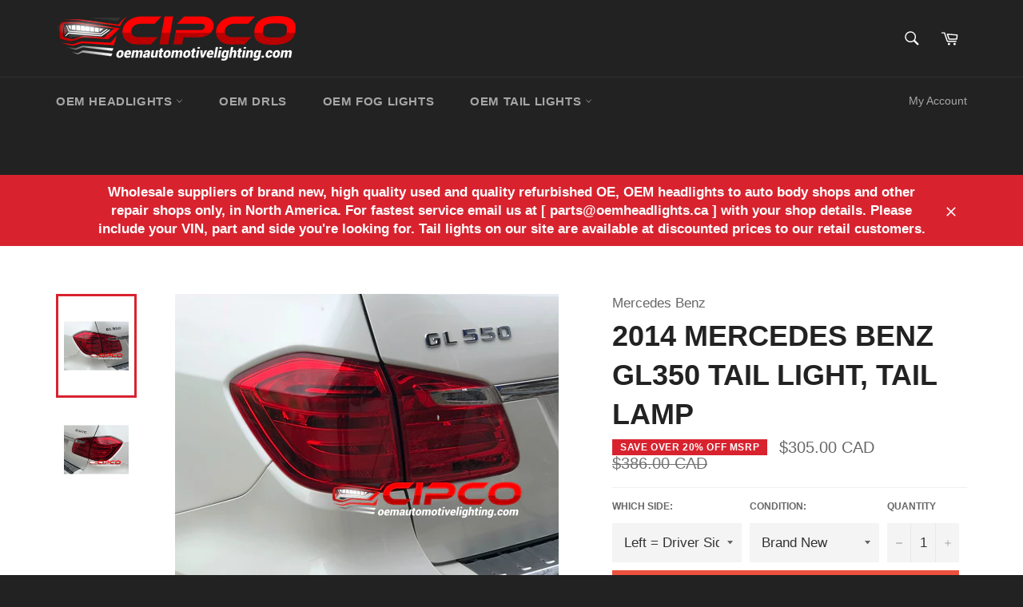

--- FILE ---
content_type: text/html; charset=utf-8
request_url: https://www.oemautomotivelighting.com/products/2014-mercedes-benz-gl350-tail-light-tail-lamp
body_size: 82062
content:


<!doctype html>
<!--[if IE 9]> <html class="ie9 no-js" lang="en"> <![endif]-->
<!--[if (gt IE 9)|!(IE)]><!--> <html class="no-js" lang="en"> <!--<![endif]-->
<head>
  

 <!-- default to true --><!-- Contain template--><!-- setting name: pluginseo_pageTitleTruncateEnableForProducts-->
    <!-- setting value: true --><!-- pageTitleTemplate: %% product.title %%%% product.selected_variant.title || prepend_not_empty: ' ' %% -->
  <!-- pageTitleToParse": 2014 M Benz, Mercedes Benz GL350 Tail Light, Lamp Assembly Replacement -->
  <!-- pageTitleTruncateApplicable: true -->

  <!-- pluginseo_pageTitleTemplateApplyToAll: false -->
  <!-- pageTitleTruncateApplicable: true --><!-- Custom page title: No --><title>2014 M Benz, Mercedes Benz GL350 Tail Light, Lamp Assembly Replacement</title> <!-- default to true --><!-- Contain template--><!-- setting name: pluginseo_metaDescriptionTruncateEnableForProducts-->
    <!-- setting value: true --><!-- metaDescriptionTemplate: %% product.description || strip_newlines || replace: '.,', ',' || strip_html || escape %% -->
  <!-- metaDescriptionToParse": 2014 M Benz GL350 used tail light. Mercedes Benz GL350 left driver side and right passenger tail lamp assembly replacement. GL350 rear back lights available in Ajax, Aurora, Brampton, Burlington, Etobicoke, Maple, Markham, Mississauga, Newmarket, Oakville, Oshawa, Pickering, Richmond Hill, Scarborough, Thornhill, Toronto GTA, Vaughan, Whitby, Woodbridge. -->
  <!-- metaDescriptionTruncateApplicable: true -->

  <!-- pluginseo_metaDescriptionTemplateApplyToAll: false -->
  <!-- metaDescriptionTruncateApplicable: true --><!-- No-->
      <!--1--><meta name="description" content="2014 M Benz GL350 used tail light. Mercedes Benz GL350 left driver side and right passenger tail lamp assembly replacement. GL350 rear back lights available in Ajax, Auro" /><script data-desc="seo-breadcrumb-list" type="application/ld+json">
{
  "@context": "http://schema.org",
  "@type": "BreadcrumbList",
  "itemListElement": [{
            "@type": "ListItem",
            "position": 1,
            "item": {
              "@id": "https://www.oemautomotivelighting.com/products/2014-mercedes-benz-gl350-tail-light-tail-lamp",
              "name": "2014 Mercedes Benz GL350 Tail Light, Tail Lamp"
            }
          }]
}
</script><script data-desc="seo-organization" type="application/ld+json">
  {
    "@context": "http://schema.org",
    "@type": "Organization",
    "@id": "https://www.oemautomotivelighting.com#organization",
    "name": "OEM Automotive Lighting.com | New, Used &amp; Refurbished Automotive Lighting Parts",
    "url": "https://www.oemautomotivelighting.com","sameAs": []
  }
</script><script data-desc="seo-product" type="application/ld+json">
      {
        "@context": "http://schema.org/",
        "@type": "Product",
        "@id": "https://www.oemautomotivelighting.com/products/2014-mercedes-benz-gl350-tail-light-tail-lamp#product",
        "name": "2014 Mercedes Benz GL350 Tail Light, Tail Lamp",
        "image": "https://www.oemautomotivelighting.com/cdn/shop/products/2013_2014_2015_2016_Mercedes_Benz_GL350_GL450_GL550_GL63_Left_Driver_Side_Outer_Inner_OE_OEM_Tail_Light_Lamp_Assembly_Replacement_from_OEM_Automotive_Lighitng.com_2b422c61-7e19-4ec0-a204-9372d1d2fa29_450x450.JPG?v=1539025880",
        "description": "2014 Mercedes Benz GL350 OE, OEM Tail Light, Tail Lamp Assembly Replacement Replace your damaged 2014 Mercedes Benz GL350 tail light with a brand new original tail lamp or a high quality recycled used taillight. All 2014 Mercedes Benz GL350 taillamps we carry are 100% original OE, OEM Genuine M Benz parts. Exactly the same tail light that came equipped with your 2014 Mercedes Benz GL350 from the factory. 2014 Mercedes Benz GL350 tail light assembly replacement may be available for:  Left driver side outer - Mounted on the side quarter panel Left driver side inner - Mounted on the lift gate, tail gate Right passenger side outer - Mounted on the side quarter panel Right passenger side inner - Mounted on the lift gate, tail gate",
        "mpn": "1720210391082",
          "offers": {
            "@type": "AggregateOffer",
            "priceCurrency": "CAD",
            "lowPrice":230.0,
            "highPrice":305.0,
            "availability": "OutOfStock",
            "offerCount":1,
            "seller": {
              "@type": "Organization",
              "@id": "https://www.oemautomotivelighting.com#organization"
            }
          },
          "model": [{
                "@type": "ProductModel",
                "@id": "https://www.oemautomotivelighting.com/products/2014-mercedes-benz-gl350-tail-light-tail-lamp#productModel=14010337624106",
                "url": "https://www.oemautomotivelighting.com/products/2014-mercedes-benz-gl350-tail-light-tail-lamp?variant=14010337624106",
                "name": "2014 Mercedes Benz GL350 Tail Light, Tail Lamp Left = Driver Side Outer / Brand New",
                "mpn": "14010337624106","sku": "",
"weight": {
                    "@type": "QuantitativeValue",
                    "value": 3629,
                    "unitCode": "GRM"
                  },





"additionalProperty": [{
                        "@type": "PropertyValue",
                        "name": "Which Side:",
                        "value": "Left = Driver Side Outer"
                      },{
                        "@type": "PropertyValue",
                        "name": "Condition:",
                        "value": "Brand New"
                      }],"image": "https://www.oemautomotivelighting.com/cdn/shop/products/2013_2014_2015_2016_Mercedes_Benz_GL350_GL450_GL550_GL63_Left_Driver_Side_Outer_Inner_OE_OEM_Tail_Light_Lamp_Assembly_Replacement_from_OEM_Automotive_Lighitng.com_2b422c61-7e19-4ec0-a204-9372d1d2fa29_450x450.JPG?v=1539025880",
                "offers": {
                  "@type": "Offer",
                  "priceCurrency": "CAD",
                  "price":305.0,
                  "availability": "OutOfStock",
                  "seller": {
                    "@type": "Organization",
                    "@id": "https://www.oemautomotivelighting.com#organization"
                  }
                }
              },{
                "@type": "ProductModel",
                "@id": "https://www.oemautomotivelighting.com/products/2014-mercedes-benz-gl350-tail-light-tail-lamp#productModel=14010337656874",
                "url": "https://www.oemautomotivelighting.com/products/2014-mercedes-benz-gl350-tail-light-tail-lamp?variant=14010337656874",
                "name": "2014 Mercedes Benz GL350 Tail Light, Tail Lamp Left = Driver Side Outer / Used | Clean & Undamaged",
                "mpn": "14010337656874","sku": "",
"weight": {
                    "@type": "QuantitativeValue",
                    "value": 3629,
                    "unitCode": "GRM"
                  },





"additionalProperty": [{
                        "@type": "PropertyValue",
                        "name": "Which Side:",
                        "value": "Left = Driver Side Outer"
                      },{
                        "@type": "PropertyValue",
                        "name": "Condition:",
                        "value": "Used | Clean & Undamaged"
                      }],"image": "https://www.oemautomotivelighting.com/cdn/shop/products/2013_2014_2015_2016_Mercedes_Benz_GL350_GL450_GL550_GL63_Left_Driver_Side_Outer_Inner_OE_OEM_Tail_Light_Lamp_Assembly_Replacement_from_OEM_Automotive_Lighitng.com_2b422c61-7e19-4ec0-a204-9372d1d2fa29_450x450.JPG?v=1539025880",
                "offers": {
                  "@type": "Offer",
                  "priceCurrency": "CAD",
                  "price":265.0,
                  "availability": "OutOfStock",
                  "seller": {
                    "@type": "Organization",
                    "@id": "https://www.oemautomotivelighting.com#organization"
                  }
                }
              },{
                "@type": "ProductModel",
                "@id": "https://www.oemautomotivelighting.com/products/2014-mercedes-benz-gl350-tail-light-tail-lamp#productModel=14010337689642",
                "url": "https://www.oemautomotivelighting.com/products/2014-mercedes-benz-gl350-tail-light-tail-lamp?variant=14010337689642",
                "name": "2014 Mercedes Benz GL350 Tail Light, Tail Lamp Left = Driver Side Inner / Brand New",
                "mpn": "14010337689642","sku": "",
"weight": {
                    "@type": "QuantitativeValue",
                    "value": 3629,
                    "unitCode": "GRM"
                  },





"additionalProperty": [{
                        "@type": "PropertyValue",
                        "name": "Which Side:",
                        "value": "Left = Driver Side Inner"
                      },{
                        "@type": "PropertyValue",
                        "name": "Condition:",
                        "value": "Brand New"
                      }],"image": "https://www.oemautomotivelighting.com/cdn/shop/products/2013_2014_2015_2016_Mercedes_Benz_GL350_GL450_GL550_GL63_Left_Driver_Side_Outer_Inner_OE_OEM_Tail_Light_Lamp_Assembly_Replacement_from_OEM_Automotive_Lighitng.com_2b422c61-7e19-4ec0-a204-9372d1d2fa29_450x450.JPG?v=1539025880",
                "offers": {
                  "@type": "Offer",
                  "priceCurrency": "CAD",
                  "price":265.0,
                  "availability": "OutOfStock",
                  "seller": {
                    "@type": "Organization",
                    "@id": "https://www.oemautomotivelighting.com#organization"
                  }
                }
              },{
                "@type": "ProductModel",
                "@id": "https://www.oemautomotivelighting.com/products/2014-mercedes-benz-gl350-tail-light-tail-lamp#productModel=14010337722410",
                "url": "https://www.oemautomotivelighting.com/products/2014-mercedes-benz-gl350-tail-light-tail-lamp?variant=14010337722410",
                "name": "2014 Mercedes Benz GL350 Tail Light, Tail Lamp Left = Driver Side Inner / Used | Clean & Undamaged",
                "mpn": "14010337722410","sku": "",
"weight": {
                    "@type": "QuantitativeValue",
                    "value": 3629,
                    "unitCode": "GRM"
                  },





"additionalProperty": [{
                        "@type": "PropertyValue",
                        "name": "Which Side:",
                        "value": "Left = Driver Side Inner"
                      },{
                        "@type": "PropertyValue",
                        "name": "Condition:",
                        "value": "Used | Clean & Undamaged"
                      }],"image": "https://www.oemautomotivelighting.com/cdn/shop/products/2013_2014_2015_2016_Mercedes_Benz_GL350_GL450_GL550_GL63_Left_Driver_Side_Outer_Inner_OE_OEM_Tail_Light_Lamp_Assembly_Replacement_from_OEM_Automotive_Lighitng.com_2b422c61-7e19-4ec0-a204-9372d1d2fa29_450x450.JPG?v=1539025880",
                "offers": {
                  "@type": "Offer",
                  "priceCurrency": "CAD",
                  "price":230.0,
                  "availability": "OutOfStock",
                  "seller": {
                    "@type": "Organization",
                    "@id": "https://www.oemautomotivelighting.com#organization"
                  }
                }
              },{
                "@type": "ProductModel",
                "@id": "https://www.oemautomotivelighting.com/products/2014-mercedes-benz-gl350-tail-light-tail-lamp#productModel=14010337755178",
                "url": "https://www.oemautomotivelighting.com/products/2014-mercedes-benz-gl350-tail-light-tail-lamp?variant=14010337755178",
                "name": "2014 Mercedes Benz GL350 Tail Light, Tail Lamp Right = Passenger Side Outer / Brand New",
                "mpn": "14010337755178","sku": "",
"weight": {
                    "@type": "QuantitativeValue",
                    "value": 3629,
                    "unitCode": "GRM"
                  },





"additionalProperty": [{
                        "@type": "PropertyValue",
                        "name": "Which Side:",
                        "value": "Right = Passenger Side Outer"
                      },{
                        "@type": "PropertyValue",
                        "name": "Condition:",
                        "value": "Brand New"
                      }],"image": "https://www.oemautomotivelighting.com/cdn/shop/products/2013_2014_2015_2016_Mercedes_Benz_GL350_GL450_GL550_GL63_Left_Driver_Side_Outer_Inner_OE_OEM_Tail_Light_Lamp_Assembly_Replacement_from_OEM_Automotive_Lighitng.com_2b422c61-7e19-4ec0-a204-9372d1d2fa29_450x450.JPG?v=1539025880",
                "offers": {
                  "@type": "Offer",
                  "priceCurrency": "CAD",
                  "price":305.0,
                  "availability": "OutOfStock",
                  "seller": {
                    "@type": "Organization",
                    "@id": "https://www.oemautomotivelighting.com#organization"
                  }
                }
              },{
                "@type": "ProductModel",
                "@id": "https://www.oemautomotivelighting.com/products/2014-mercedes-benz-gl350-tail-light-tail-lamp#productModel=14010337787946",
                "url": "https://www.oemautomotivelighting.com/products/2014-mercedes-benz-gl350-tail-light-tail-lamp?variant=14010337787946",
                "name": "2014 Mercedes Benz GL350 Tail Light, Tail Lamp Right = Passenger Side Outer / Used | Clean & Undamaged",
                "mpn": "14010337787946","sku": "",
"weight": {
                    "@type": "QuantitativeValue",
                    "value": 3629,
                    "unitCode": "GRM"
                  },





"additionalProperty": [{
                        "@type": "PropertyValue",
                        "name": "Which Side:",
                        "value": "Right = Passenger Side Outer"
                      },{
                        "@type": "PropertyValue",
                        "name": "Condition:",
                        "value": "Used | Clean & Undamaged"
                      }],"image": "https://www.oemautomotivelighting.com/cdn/shop/products/2013_2014_2015_2016_Mercedes_Benz_GL350_GL450_GL550_GL63_Left_Driver_Side_Outer_Inner_OE_OEM_Tail_Light_Lamp_Assembly_Replacement_from_OEM_Automotive_Lighitng.com_2b422c61-7e19-4ec0-a204-9372d1d2fa29_450x450.JPG?v=1539025880",
                "offers": {
                  "@type": "Offer",
                  "priceCurrency": "CAD",
                  "price":265.0,
                  "availability": "OutOfStock",
                  "seller": {
                    "@type": "Organization",
                    "@id": "https://www.oemautomotivelighting.com#organization"
                  }
                }
              },{
                "@type": "ProductModel",
                "@id": "https://www.oemautomotivelighting.com/products/2014-mercedes-benz-gl350-tail-light-tail-lamp#productModel=14010337820714",
                "url": "https://www.oemautomotivelighting.com/products/2014-mercedes-benz-gl350-tail-light-tail-lamp?variant=14010337820714",
                "name": "2014 Mercedes Benz GL350 Tail Light, Tail Lamp Right = Passenger Side Inner / Brand New",
                "mpn": "14010337820714","sku": "",
"weight": {
                    "@type": "QuantitativeValue",
                    "value": 3629,
                    "unitCode": "GRM"
                  },





"additionalProperty": [{
                        "@type": "PropertyValue",
                        "name": "Which Side:",
                        "value": "Right = Passenger Side Inner"
                      },{
                        "@type": "PropertyValue",
                        "name": "Condition:",
                        "value": "Brand New"
                      }],"image": "https://www.oemautomotivelighting.com/cdn/shop/products/2013_2014_2015_2016_Mercedes_Benz_GL350_GL450_GL550_GL63_Left_Driver_Side_Outer_Inner_OE_OEM_Tail_Light_Lamp_Assembly_Replacement_from_OEM_Automotive_Lighitng.com_2b422c61-7e19-4ec0-a204-9372d1d2fa29_450x450.JPG?v=1539025880",
                "offers": {
                  "@type": "Offer",
                  "priceCurrency": "CAD",
                  "price":265.0,
                  "availability": "OutOfStock",
                  "seller": {
                    "@type": "Organization",
                    "@id": "https://www.oemautomotivelighting.com#organization"
                  }
                }
              },{
                "@type": "ProductModel",
                "@id": "https://www.oemautomotivelighting.com/products/2014-mercedes-benz-gl350-tail-light-tail-lamp#productModel=14010337853482",
                "url": "https://www.oemautomotivelighting.com/products/2014-mercedes-benz-gl350-tail-light-tail-lamp?variant=14010337853482",
                "name": "2014 Mercedes Benz GL350 Tail Light, Tail Lamp Right = Passenger Side Inner / Used | Clean & Undamaged",
                "mpn": "14010337853482","sku": "",
"weight": {
                    "@type": "QuantitativeValue",
                    "value": 3629,
                    "unitCode": "GRM"
                  },





"additionalProperty": [{
                        "@type": "PropertyValue",
                        "name": "Which Side:",
                        "value": "Right = Passenger Side Inner"
                      },{
                        "@type": "PropertyValue",
                        "name": "Condition:",
                        "value": "Used | Clean & Undamaged"
                      }],"image": "https://www.oemautomotivelighting.com/cdn/shop/products/2013_2014_2015_2016_Mercedes_Benz_GL350_GL450_GL550_GL63_Left_Driver_Side_Outer_Inner_OE_OEM_Tail_Light_Lamp_Assembly_Replacement_from_OEM_Automotive_Lighitng.com_2b422c61-7e19-4ec0-a204-9372d1d2fa29_450x450.JPG?v=1539025880",
                "offers": {
                  "@type": "Offer",
                  "priceCurrency": "CAD",
                  "price":230.0,
                  "availability": "OutOfStock",
                  "seller": {
                    "@type": "Organization",
                    "@id": "https://www.oemautomotivelighting.com#organization"
                  }
                }
              }]}
    </script><script data-desc="seo-website" type="application/ld+json">
  {
    "@context": "http://schema.org",
    "@type": "WebSite",
    "name": "OEM Automotive Lighting.com | New, Used &amp; Refurbished Automotive Lighting Parts",
    "url": "https://www.oemautomotivelighting.com",
    "potentialAction": {
      "@type": "SearchAction",
      "target": "https://www.oemautomotivelighting.com/search?q={search_term_string}",
      "query-input": "required name=search_term_string"
    }
  }
</script><meta name="pluginseo" content="Plug in SEO Plus" data-ptf="s-me" data-mdf="s-me-tr" />

  

  
  <!-- Google Tag Manager -->
<script>(function(w,d,s,l,i){w[l]=w[l]||[];w[l].push({'gtm.start':
new Date().getTime(),event:'gtm.js'});var f=d.getElementsByTagName(s)[0],
j=d.createElement(s),dl=l!='dataLayer'?'&l='+l:'';j.async=true;j.src=
'https://www.googletagmanager.com/gtm.js?id='+i+dl;f.parentNode.insertBefore(j,f);
})(window,document,'script','dataLayer','GTM-NFMX66X');</script>
<!-- End Google Tag Manager -->
  <meta name="google-site-verification" content="OTykwgdV_iMg4_Z01Rtydcty6T83Yamhk9SZMULsJWI" />
  <meta name="google-site-verification" content="LCtDehCL9KQE_X01Ko7VtA3Sm9lGRig-GIYWATNjF0M" />
  <style>.async-hide { opacity: 0 !important} </style>
<script>(function(a,s,y,n,c,h,i,d,e){s.className+=' '+y;h.start=1*new Date;
h.end=i=function(){s.className=s.className.replace(RegExp(' ?'+y),'')};
(a[n]=a[n]||[]).hide=h;setTimeout(function(){i();h.end=null},c);h.timeout=c;
})(window,document.documentElement,'async-hide','dataLayer',4000,
{'GTM-MJ4DC9X':true});</script>
  <script>
  (function(i,s,o,g,r,a,m){i['GoogleAnalyticsObject']=r;i[r]=i[r]||function(){
  (i[r].q=i[r].q||[]).push(arguments)},i[r].l=1*new Date();a=s.createElement(o),
  m=s.getElementsByTagName(o)[0];a.async=1;a.src=g;m.parentNode.insertBefore(a,m)
  })(window,document,'script','https://www.google-analytics.com/analytics.js','ga');
  ga('create', 'UA-28102669-1', 'auto');
  ga('require', 'GTM-MJ4DC9X');
  ga('send', 'pageview');
</script>
<!-- IS+ --><script async src="//acp-magento.appspot.com/js/acp-magento.js?v=3&mode=shopify&UUID=4485470a-1a0c-4291-9b32-a9ebd01e7be2&store=25632076"></script><!-- IS+ -->
  <meta charset="utf-8">
  <meta http-equiv="X-UA-Compatible" content="IE=edge,chrome=1">
  <meta name="viewport" content="width=device-width,initial-scale=1">
  <meta name="theme-color" content="#222222">

  
    <link rel="shortcut icon" href="//www.oemautomotivelighting.com/cdn/shop/files/CIPCO_Logo_MW_9d0ec604-ee97-4b0f-8e37-c5ae7b4b2124_32x32.png?v=1613667359" type="image/png">
  
<meta name="norton-safeweb-site-verification" content="00r2-twgmc0qq6o1j2147i6qg3wjo92xx-j1wm-4c3mqo2ew20bo1zquwhktzw95z38657dqdlbix9len33yq7k1jri5z88p6iiwfpk5ut395odxbmrspeb2dp37hhew" />
  <link rel="canonical" href="https://www.oemautomotivelighting.com/products/2014-mercedes-benz-gl350-tail-light-tail-lamp">
  

  <!-- /snippets/social-meta-tags.liquid -->




<meta property="og:site_name" content="OEM Automotive Lighting.com | New, Used &amp; Refurbished Automotive Lighting Parts">
<meta property="og:url" content="https://www.oemautomotivelighting.com/products/2014-mercedes-benz-gl350-tail-light-tail-lamp">
<meta property="og:title" content="2014 Mercedes Benz GL350 Tail Light, Tail Lamp">
<meta property="og:type" content="product">
<meta property="og:description" content="2014 M Benz GL350 used tail light. Mercedes Benz GL350 left driver side and right passenger tail lamp assembly replacement. GL350 rear back lights available in Ajax, Aurora, Brampton, Burlington, Etobicoke, Maple, Markham, Mississauga, Newmarket, Oakville, Oshawa, Pickering, Richmond Hill, Scarborough, Thornhill, Toronto GTA, Vaughan, Whitby, Woodbridge.">

  <meta property="og:price:amount" content="230.00">
  <meta property="og:price:currency" content="CAD">

<meta property="og:image" content="http://www.oemautomotivelighting.com/cdn/shop/products/2013_2014_2015_2016_Mercedes_Benz_GL350_GL450_GL550_GL63_Left_Driver_Side_Outer_Inner_OE_OEM_Tail_Light_Lamp_Assembly_Replacement_from_OEM_Automotive_Lighitng.com_2b422c61-7e19-4ec0-a204-9372d1d2fa29_1200x1200.JPG?v=1539025880"><meta property="og:image" content="http://www.oemautomotivelighting.com/cdn/shop/products/2013_2014_2015_2016_Mercedes_Benz_GL350_GL450_GL550_GL63_Right_Passenger_Side_Outer_Inner_OE_OEM_Tail_Light_Lamp_Assembly_Replacement_from_OEM_Automotive_Lighitng.com_d4032697-acba-4f83-99f9-21a71b4b4e0e_1200x1200.JPG?v=1539025880">
<meta property="og:image:secure_url" content="https://www.oemautomotivelighting.com/cdn/shop/products/2013_2014_2015_2016_Mercedes_Benz_GL350_GL450_GL550_GL63_Left_Driver_Side_Outer_Inner_OE_OEM_Tail_Light_Lamp_Assembly_Replacement_from_OEM_Automotive_Lighitng.com_2b422c61-7e19-4ec0-a204-9372d1d2fa29_1200x1200.JPG?v=1539025880"><meta property="og:image:secure_url" content="https://www.oemautomotivelighting.com/cdn/shop/products/2013_2014_2015_2016_Mercedes_Benz_GL350_GL450_GL550_GL63_Right_Passenger_Side_Outer_Inner_OE_OEM_Tail_Light_Lamp_Assembly_Replacement_from_OEM_Automotive_Lighitng.com_d4032697-acba-4f83-99f9-21a71b4b4e0e_1200x1200.JPG?v=1539025880">


  <meta name="twitter:site" content="@oemheadlights">

<meta name="twitter:card" content="summary_large_image">
<meta name="twitter:title" content="2014 Mercedes Benz GL350 Tail Light, Tail Lamp">
<meta name="twitter:description" content="2014 M Benz GL350 used tail light. Mercedes Benz GL350 left driver side and right passenger tail lamp assembly replacement. GL350 rear back lights available in Ajax, Aurora, Brampton, Burlington, Etobicoke, Maple, Markham, Mississauga, Newmarket, Oakville, Oshawa, Pickering, Richmond Hill, Scarborough, Thornhill, Toronto GTA, Vaughan, Whitby, Woodbridge.">


  <script>
    document.documentElement.className = document.documentElement.className.replace('no-js', 'js');
  </script>

  <link href="//www.oemautomotivelighting.com/cdn/shop/t/3/assets/theme.scss.css?v=44665631086764427601703149717" rel="stylesheet" type="text/css" media="all" />
  



  <script>
    window.theme = window.theme || {};

    theme.strings = {
      stockAvailable: "1 1 Available",
      addToCart: "In Stock | Add to cart",
      soldOut: "Sold Out",
      unavailable: "Sold Out",
      noStockAvailable: "This part could not be added to your trunk because we are sold out.",
      willNotShipUntil: "Will not ship until [date]",
      willBeInStockAfter: "Will be in stock after [date]",
      totalCartDiscount: "You're saving [savings]",
      addressError: "Error looking up that address",
      addressNoResults: "No results for that address",
      addressQueryLimit: "You have exceeded the Google API usage limit. Consider upgrading to a \u003ca href=\"https:\/\/developers.google.com\/maps\/premium\/usage-limits\"\u003ePremium Plan\u003c\/a\u003e.",
      authError: "There was a problem authenticating your Google Maps API Key."
    };
  </script>

  <!--[if (gt IE 9)|!(IE)]><!--><script src="//www.oemautomotivelighting.com/cdn/shop/t/3/assets/lazysizes.min.js?v=71745035489482760341511229531" async="async"></script><!--<![endif]-->
  <!--[if lte IE 9]><script src="//www.oemautomotivelighting.com/cdn/shop/t/3/assets/lazysizes.min.js?v=71745035489482760341511229531"></script><![endif]-->

  

  <!--[if (gt IE 9)|!(IE)]><!--><script src="//www.oemautomotivelighting.com/cdn/shop/t/3/assets/vendor.js?v=81888855014699767371511229532" defer="defer"></script><!--<![endif]-->
  <!--[if lt IE 9]><script src="//www.oemautomotivelighting.com/cdn/shop/t/3/assets/vendor.js?v=81888855014699767371511229532"></script><![endif]-->

  
    <script>
      window.theme = window.theme || {};
      theme.moneyFormat = "${{ amount }} CAD";
    </script>
  

  <!--[if (gt IE 9)|!(IE)]><!--><script src="//www.oemautomotivelighting.com/cdn/shop/t/3/assets/theme.js?v=44169142187745205321543881530" defer="defer"></script><!--<![endif]-->
  <!--[if lte IE 9]><script src="//www.oemautomotivelighting.com/cdn/shop/t/3/assets/theme.js?v=44169142187745205321543881530"></script><![endif]-->

  <!-- "snippets/buddha-megamenu-before.liquid" was not rendered, the associated app was uninstalled -->
  <!-- "snippets/buddha-megamenu.liquid" was not rendered, the associated app was uninstalled -->
  <script>window.performance && window.performance.mark && window.performance.mark('shopify.content_for_header.start');</script><meta name="google-site-verification" content="BHba67aQ-tAKugilDF2Dipwqf6O9m87OKYPncTcrIDs">
<meta id="shopify-digital-wallet" name="shopify-digital-wallet" content="/25632076/digital_wallets/dialog">
<meta name="shopify-checkout-api-token" content="b638748e957af866a97ce75ce9cc2560">
<meta id="in-context-paypal-metadata" data-shop-id="25632076" data-venmo-supported="false" data-environment="production" data-locale="en_US" data-paypal-v4="true" data-currency="CAD">
<link rel="alternate" type="application/json+oembed" href="https://www.oemautomotivelighting.com/products/2014-mercedes-benz-gl350-tail-light-tail-lamp.oembed">
<script async="async" src="/checkouts/internal/preloads.js?locale=en-CA"></script>
<link rel="preconnect" href="https://shop.app" crossorigin="anonymous">
<script async="async" src="https://shop.app/checkouts/internal/preloads.js?locale=en-CA&shop_id=25632076" crossorigin="anonymous"></script>
<script id="apple-pay-shop-capabilities" type="application/json">{"shopId":25632076,"countryCode":"CA","currencyCode":"CAD","merchantCapabilities":["supports3DS"],"merchantId":"gid:\/\/shopify\/Shop\/25632076","merchantName":"OEM Automotive Lighting.com | New, Used \u0026 Refurbished Automotive Lighting Parts","requiredBillingContactFields":["postalAddress","email"],"requiredShippingContactFields":["postalAddress","email"],"shippingType":"shipping","supportedNetworks":["visa","masterCard","amex","discover","interac","jcb"],"total":{"type":"pending","label":"OEM Automotive Lighting.com | New, Used \u0026 Refurbished Automotive Lighting Parts","amount":"1.00"},"shopifyPaymentsEnabled":true,"supportsSubscriptions":true}</script>
<script id="shopify-features" type="application/json">{"accessToken":"b638748e957af866a97ce75ce9cc2560","betas":["rich-media-storefront-analytics"],"domain":"www.oemautomotivelighting.com","predictiveSearch":true,"shopId":25632076,"locale":"en"}</script>
<script>var Shopify = Shopify || {};
Shopify.shop = "oem-automotive-lighting.myshopify.com";
Shopify.locale = "en";
Shopify.currency = {"active":"CAD","rate":"1.0"};
Shopify.country = "CA";
Shopify.theme = {"name":"Venture","id":10174070826,"schema_name":"Venture","schema_version":"2.5.0","theme_store_id":775,"role":"main"};
Shopify.theme.handle = "null";
Shopify.theme.style = {"id":null,"handle":null};
Shopify.cdnHost = "www.oemautomotivelighting.com/cdn";
Shopify.routes = Shopify.routes || {};
Shopify.routes.root = "/";</script>
<script type="module">!function(o){(o.Shopify=o.Shopify||{}).modules=!0}(window);</script>
<script>!function(o){function n(){var o=[];function n(){o.push(Array.prototype.slice.apply(arguments))}return n.q=o,n}var t=o.Shopify=o.Shopify||{};t.loadFeatures=n(),t.autoloadFeatures=n()}(window);</script>
<script>
  window.ShopifyPay = window.ShopifyPay || {};
  window.ShopifyPay.apiHost = "shop.app\/pay";
  window.ShopifyPay.redirectState = null;
</script>
<script id="shop-js-analytics" type="application/json">{"pageType":"product"}</script>
<script defer="defer" async type="module" src="//www.oemautomotivelighting.com/cdn/shopifycloud/shop-js/modules/v2/client.init-shop-cart-sync_BdyHc3Nr.en.esm.js"></script>
<script defer="defer" async type="module" src="//www.oemautomotivelighting.com/cdn/shopifycloud/shop-js/modules/v2/chunk.common_Daul8nwZ.esm.js"></script>
<script type="module">
  await import("//www.oemautomotivelighting.com/cdn/shopifycloud/shop-js/modules/v2/client.init-shop-cart-sync_BdyHc3Nr.en.esm.js");
await import("//www.oemautomotivelighting.com/cdn/shopifycloud/shop-js/modules/v2/chunk.common_Daul8nwZ.esm.js");

  window.Shopify.SignInWithShop?.initShopCartSync?.({"fedCMEnabled":true,"windoidEnabled":true});

</script>
<script>
  window.Shopify = window.Shopify || {};
  if (!window.Shopify.featureAssets) window.Shopify.featureAssets = {};
  window.Shopify.featureAssets['shop-js'] = {"shop-cart-sync":["modules/v2/client.shop-cart-sync_QYOiDySF.en.esm.js","modules/v2/chunk.common_Daul8nwZ.esm.js"],"init-fed-cm":["modules/v2/client.init-fed-cm_DchLp9rc.en.esm.js","modules/v2/chunk.common_Daul8nwZ.esm.js"],"shop-button":["modules/v2/client.shop-button_OV7bAJc5.en.esm.js","modules/v2/chunk.common_Daul8nwZ.esm.js"],"init-windoid":["modules/v2/client.init-windoid_DwxFKQ8e.en.esm.js","modules/v2/chunk.common_Daul8nwZ.esm.js"],"shop-cash-offers":["modules/v2/client.shop-cash-offers_DWtL6Bq3.en.esm.js","modules/v2/chunk.common_Daul8nwZ.esm.js","modules/v2/chunk.modal_CQq8HTM6.esm.js"],"shop-toast-manager":["modules/v2/client.shop-toast-manager_CX9r1SjA.en.esm.js","modules/v2/chunk.common_Daul8nwZ.esm.js"],"init-shop-email-lookup-coordinator":["modules/v2/client.init-shop-email-lookup-coordinator_UhKnw74l.en.esm.js","modules/v2/chunk.common_Daul8nwZ.esm.js"],"pay-button":["modules/v2/client.pay-button_DzxNnLDY.en.esm.js","modules/v2/chunk.common_Daul8nwZ.esm.js"],"avatar":["modules/v2/client.avatar_BTnouDA3.en.esm.js"],"init-shop-cart-sync":["modules/v2/client.init-shop-cart-sync_BdyHc3Nr.en.esm.js","modules/v2/chunk.common_Daul8nwZ.esm.js"],"shop-login-button":["modules/v2/client.shop-login-button_D8B466_1.en.esm.js","modules/v2/chunk.common_Daul8nwZ.esm.js","modules/v2/chunk.modal_CQq8HTM6.esm.js"],"init-customer-accounts-sign-up":["modules/v2/client.init-customer-accounts-sign-up_C8fpPm4i.en.esm.js","modules/v2/client.shop-login-button_D8B466_1.en.esm.js","modules/v2/chunk.common_Daul8nwZ.esm.js","modules/v2/chunk.modal_CQq8HTM6.esm.js"],"init-shop-for-new-customer-accounts":["modules/v2/client.init-shop-for-new-customer-accounts_CVTO0Ztu.en.esm.js","modules/v2/client.shop-login-button_D8B466_1.en.esm.js","modules/v2/chunk.common_Daul8nwZ.esm.js","modules/v2/chunk.modal_CQq8HTM6.esm.js"],"init-customer-accounts":["modules/v2/client.init-customer-accounts_dRgKMfrE.en.esm.js","modules/v2/client.shop-login-button_D8B466_1.en.esm.js","modules/v2/chunk.common_Daul8nwZ.esm.js","modules/v2/chunk.modal_CQq8HTM6.esm.js"],"shop-follow-button":["modules/v2/client.shop-follow-button_CkZpjEct.en.esm.js","modules/v2/chunk.common_Daul8nwZ.esm.js","modules/v2/chunk.modal_CQq8HTM6.esm.js"],"lead-capture":["modules/v2/client.lead-capture_BntHBhfp.en.esm.js","modules/v2/chunk.common_Daul8nwZ.esm.js","modules/v2/chunk.modal_CQq8HTM6.esm.js"],"checkout-modal":["modules/v2/client.checkout-modal_CfxcYbTm.en.esm.js","modules/v2/chunk.common_Daul8nwZ.esm.js","modules/v2/chunk.modal_CQq8HTM6.esm.js"],"shop-login":["modules/v2/client.shop-login_Da4GZ2H6.en.esm.js","modules/v2/chunk.common_Daul8nwZ.esm.js","modules/v2/chunk.modal_CQq8HTM6.esm.js"],"payment-terms":["modules/v2/client.payment-terms_MV4M3zvL.en.esm.js","modules/v2/chunk.common_Daul8nwZ.esm.js","modules/v2/chunk.modal_CQq8HTM6.esm.js"]};
</script>
<script>(function() {
  var isLoaded = false;
  function asyncLoad() {
    if (isLoaded) return;
    isLoaded = true;
    var urls = ["\/\/www.powr.io\/powr.js?powr-token=oem-automotive-lighting.myshopify.com\u0026external-type=shopify\u0026shop=oem-automotive-lighting.myshopify.com","https:\/\/www.webyze.com\/ContentProtection\/content-protection-865d7165740a567f78fff0e0351754ab311e252d.js?shop=oem-automotive-lighting.myshopify.com","\/\/cdn.ywxi.net\/js\/partner-shopify.js?shop=oem-automotive-lighting.myshopify.com","https:\/\/www.improvedcontactform.com\/icf.js?shop=oem-automotive-lighting.myshopify.com","https:\/\/api.ns8.com\/v1\/analytics\/script\/26580992?name=latestVisitors\u0026shop=oem-automotive-lighting.myshopify.com","https:\/\/formbuilder.hulkapps.com\/skeletopapp.js?shop=oem-automotive-lighting.myshopify.com","https:\/\/cdn.hextom.com\/js\/freeshippingbar.js?shop=oem-automotive-lighting.myshopify.com"];
    for (var i = 0; i < urls.length; i++) {
      var s = document.createElement('script');
      s.type = 'text/javascript';
      s.async = true;
      s.src = urls[i];
      var x = document.getElementsByTagName('script')[0];
      x.parentNode.insertBefore(s, x);
    }
  };
  if(window.attachEvent) {
    window.attachEvent('onload', asyncLoad);
  } else {
    window.addEventListener('load', asyncLoad, false);
  }
})();</script>
<script id="__st">var __st={"a":25632076,"offset":-18000,"reqid":"c04b3e75-be05-4257-97b5-4f438dd10359-1769007125","pageurl":"www.oemautomotivelighting.com\/products\/2014-mercedes-benz-gl350-tail-light-tail-lamp","u":"df60b805591a","p":"product","rtyp":"product","rid":1720210391082};</script>
<script>window.ShopifyPaypalV4VisibilityTracking = true;</script>
<script id="captcha-bootstrap">!function(){'use strict';const t='contact',e='account',n='new_comment',o=[[t,t],['blogs',n],['comments',n],[t,'customer']],c=[[e,'customer_login'],[e,'guest_login'],[e,'recover_customer_password'],[e,'create_customer']],r=t=>t.map((([t,e])=>`form[action*='/${t}']:not([data-nocaptcha='true']) input[name='form_type'][value='${e}']`)).join(','),a=t=>()=>t?[...document.querySelectorAll(t)].map((t=>t.form)):[];function s(){const t=[...o],e=r(t);return a(e)}const i='password',u='form_key',d=['recaptcha-v3-token','g-recaptcha-response','h-captcha-response',i],f=()=>{try{return window.sessionStorage}catch{return}},m='__shopify_v',_=t=>t.elements[u];function p(t,e,n=!1){try{const o=window.sessionStorage,c=JSON.parse(o.getItem(e)),{data:r}=function(t){const{data:e,action:n}=t;return t[m]||n?{data:e,action:n}:{data:t,action:n}}(c);for(const[e,n]of Object.entries(r))t.elements[e]&&(t.elements[e].value=n);n&&o.removeItem(e)}catch(o){console.error('form repopulation failed',{error:o})}}const l='form_type',E='cptcha';function T(t){t.dataset[E]=!0}const w=window,h=w.document,L='Shopify',v='ce_forms',y='captcha';let A=!1;((t,e)=>{const n=(g='f06e6c50-85a8-45c8-87d0-21a2b65856fe',I='https://cdn.shopify.com/shopifycloud/storefront-forms-hcaptcha/ce_storefront_forms_captcha_hcaptcha.v1.5.2.iife.js',D={infoText:'Protected by hCaptcha',privacyText:'Privacy',termsText:'Terms'},(t,e,n)=>{const o=w[L][v],c=o.bindForm;if(c)return c(t,g,e,D).then(n);var r;o.q.push([[t,g,e,D],n]),r=I,A||(h.body.append(Object.assign(h.createElement('script'),{id:'captcha-provider',async:!0,src:r})),A=!0)});var g,I,D;w[L]=w[L]||{},w[L][v]=w[L][v]||{},w[L][v].q=[],w[L][y]=w[L][y]||{},w[L][y].protect=function(t,e){n(t,void 0,e),T(t)},Object.freeze(w[L][y]),function(t,e,n,w,h,L){const[v,y,A,g]=function(t,e,n){const i=e?o:[],u=t?c:[],d=[...i,...u],f=r(d),m=r(i),_=r(d.filter((([t,e])=>n.includes(e))));return[a(f),a(m),a(_),s()]}(w,h,L),I=t=>{const e=t.target;return e instanceof HTMLFormElement?e:e&&e.form},D=t=>v().includes(t);t.addEventListener('submit',(t=>{const e=I(t);if(!e)return;const n=D(e)&&!e.dataset.hcaptchaBound&&!e.dataset.recaptchaBound,o=_(e),c=g().includes(e)&&(!o||!o.value);(n||c)&&t.preventDefault(),c&&!n&&(function(t){try{if(!f())return;!function(t){const e=f();if(!e)return;const n=_(t);if(!n)return;const o=n.value;o&&e.removeItem(o)}(t);const e=Array.from(Array(32),(()=>Math.random().toString(36)[2])).join('');!function(t,e){_(t)||t.append(Object.assign(document.createElement('input'),{type:'hidden',name:u})),t.elements[u].value=e}(t,e),function(t,e){const n=f();if(!n)return;const o=[...t.querySelectorAll(`input[type='${i}']`)].map((({name:t})=>t)),c=[...d,...o],r={};for(const[a,s]of new FormData(t).entries())c.includes(a)||(r[a]=s);n.setItem(e,JSON.stringify({[m]:1,action:t.action,data:r}))}(t,e)}catch(e){console.error('failed to persist form',e)}}(e),e.submit())}));const S=(t,e)=>{t&&!t.dataset[E]&&(n(t,e.some((e=>e===t))),T(t))};for(const o of['focusin','change'])t.addEventListener(o,(t=>{const e=I(t);D(e)&&S(e,y())}));const B=e.get('form_key'),M=e.get(l),P=B&&M;t.addEventListener('DOMContentLoaded',(()=>{const t=y();if(P)for(const e of t)e.elements[l].value===M&&p(e,B);[...new Set([...A(),...v().filter((t=>'true'===t.dataset.shopifyCaptcha))])].forEach((e=>S(e,t)))}))}(h,new URLSearchParams(w.location.search),n,t,e,['guest_login'])})(!0,!0)}();</script>
<script integrity="sha256-4kQ18oKyAcykRKYeNunJcIwy7WH5gtpwJnB7kiuLZ1E=" data-source-attribution="shopify.loadfeatures" defer="defer" src="//www.oemautomotivelighting.com/cdn/shopifycloud/storefront/assets/storefront/load_feature-a0a9edcb.js" crossorigin="anonymous"></script>
<script crossorigin="anonymous" defer="defer" src="//www.oemautomotivelighting.com/cdn/shopifycloud/storefront/assets/shopify_pay/storefront-65b4c6d7.js?v=20250812"></script>
<script data-source-attribution="shopify.dynamic_checkout.dynamic.init">var Shopify=Shopify||{};Shopify.PaymentButton=Shopify.PaymentButton||{isStorefrontPortableWallets:!0,init:function(){window.Shopify.PaymentButton.init=function(){};var t=document.createElement("script");t.src="https://www.oemautomotivelighting.com/cdn/shopifycloud/portable-wallets/latest/portable-wallets.en.js",t.type="module",document.head.appendChild(t)}};
</script>
<script data-source-attribution="shopify.dynamic_checkout.buyer_consent">
  function portableWalletsHideBuyerConsent(e){var t=document.getElementById("shopify-buyer-consent"),n=document.getElementById("shopify-subscription-policy-button");t&&n&&(t.classList.add("hidden"),t.setAttribute("aria-hidden","true"),n.removeEventListener("click",e))}function portableWalletsShowBuyerConsent(e){var t=document.getElementById("shopify-buyer-consent"),n=document.getElementById("shopify-subscription-policy-button");t&&n&&(t.classList.remove("hidden"),t.removeAttribute("aria-hidden"),n.addEventListener("click",e))}window.Shopify?.PaymentButton&&(window.Shopify.PaymentButton.hideBuyerConsent=portableWalletsHideBuyerConsent,window.Shopify.PaymentButton.showBuyerConsent=portableWalletsShowBuyerConsent);
</script>
<script data-source-attribution="shopify.dynamic_checkout.cart.bootstrap">document.addEventListener("DOMContentLoaded",(function(){function t(){return document.querySelector("shopify-accelerated-checkout-cart, shopify-accelerated-checkout")}if(t())Shopify.PaymentButton.init();else{new MutationObserver((function(e,n){t()&&(Shopify.PaymentButton.init(),n.disconnect())})).observe(document.body,{childList:!0,subtree:!0})}}));
</script>
<link id="shopify-accelerated-checkout-styles" rel="stylesheet" media="screen" href="https://www.oemautomotivelighting.com/cdn/shopifycloud/portable-wallets/latest/accelerated-checkout-backwards-compat.css" crossorigin="anonymous">
<style id="shopify-accelerated-checkout-cart">
        #shopify-buyer-consent {
  margin-top: 1em;
  display: inline-block;
  width: 100%;
}

#shopify-buyer-consent.hidden {
  display: none;
}

#shopify-subscription-policy-button {
  background: none;
  border: none;
  padding: 0;
  text-decoration: underline;
  font-size: inherit;
  cursor: pointer;
}

#shopify-subscription-policy-button::before {
  box-shadow: none;
}

      </style>

<script>window.performance && window.performance.mark && window.performance.mark('shopify.content_for_header.end');</script>
<link href="//www.oemautomotivelighting.com/cdn/shop/t/3/assets/ba-po-common.scss?v=138585137813247433751528579869" rel="stylesheet" type="text/css" media="all" />
<!-- custom-js-851 -->

<!-- /custom-js-851 -->

  <link href="//www.oemautomotivelighting.com/cdn/shop/t/3/assets/custom-css-shopify.css?v=111603181540343972631528258231" rel="stylesheet" type="text/css" media="all" />

	<link href="//www.oemautomotivelighting.com/cdn/shop/t/3/assets/globorequestforquote.css?v=44034337484656715721533689683" rel="stylesheet" type="text/css" media="all" /><script src="//www.oemautomotivelighting.com/cdn/shop/t/3/assets/globorequestforquote_params.js?v=76931239133874428371533690031" type="text/javascript"></script><script type="text/javascript">var GRFQConfigs = GRFQConfigs || {};GRFQConfigs.customer = {'id': '','email': '','name': ''};GRFQConfigs.product = {"id":1720210391082,"title":"2014 Mercedes Benz GL350 Tail Light, Tail Lamp","handle":"2014-mercedes-benz-gl350-tail-light-tail-lamp","description":"\u003ch2\u003e2014 Mercedes Benz GL350 OE, OEM Tail Light, Tail Lamp Assembly Replacement\u003c\/h2\u003e\n\u003cp\u003eReplace your damaged 2014 Mercedes Benz GL350 tail light with a brand new original tail lamp or a high quality recycled used taillight. All 2014 Mercedes Benz GL350 taillamps we carry are 100% original OE, OEM Genuine M Benz parts. Exactly the same tail light that came equipped with your 2014 Mercedes Benz GL350 from the factory.\u003c\/p\u003e\n\u003cp\u003e2014 Mercedes Benz GL350 tail light assembly replacement may be available for:\u003c\/p\u003e\n\u003cul\u003e\n\u003cli\u003eLeft driver side outer - Mounted on the side quarter panel\u003c\/li\u003e\n\u003cli\u003eLeft driver side inner - Mounted on the lift gate, tail gate\u003c\/li\u003e\n\u003cli\u003eRight passenger side outer - Mounted on the side quarter panel\u003c\/li\u003e\n\u003cli\u003eRight passenger side inner - Mounted on the lift gate, tail gate\u003c\/li\u003e\n\u003c\/ul\u003e","published_at":"2018-10-07T21:15:37-04:00","created_at":"2018-10-08T15:11:18-04:00","vendor":"Mercedes Benz","type":"Tail Light \/ Tail Lamp","tags":["M Benz","M Benz GL350"],"price":23000,"price_min":23000,"price_max":30500,"available":false,"price_varies":true,"compare_at_price":33300,"compare_at_price_min":33300,"compare_at_price_max":38600,"compare_at_price_varies":true,"variants":[{"id":14010337624106,"title":"Left = Driver Side Outer \/ Brand New","option1":"Left = Driver Side Outer","option2":"Brand New","option3":null,"sku":"","requires_shipping":true,"taxable":true,"featured_image":null,"available":false,"name":"2014 Mercedes Benz GL350 Tail Light, Tail Lamp - Left = Driver Side Outer \/ Brand New","public_title":"Left = Driver Side Outer \/ Brand New","options":["Left = Driver Side Outer","Brand New"],"price":30500,"weight":3629,"compare_at_price":38600,"inventory_quantity":0,"inventory_management":"shopify","inventory_policy":"deny","barcode":"","requires_selling_plan":false,"selling_plan_allocations":[]},{"id":14010337656874,"title":"Left = Driver Side Outer \/ Used | Clean \u0026 Undamaged","option1":"Left = Driver Side Outer","option2":"Used | Clean \u0026 Undamaged","option3":null,"sku":"","requires_shipping":true,"taxable":true,"featured_image":null,"available":false,"name":"2014 Mercedes Benz GL350 Tail Light, Tail Lamp - Left = Driver Side Outer \/ Used | Clean \u0026 Undamaged","public_title":"Left = Driver Side Outer \/ Used | Clean \u0026 Undamaged","options":["Left = Driver Side Outer","Used | Clean \u0026 Undamaged"],"price":26500,"weight":3629,"compare_at_price":38600,"inventory_quantity":0,"inventory_management":"shopify","inventory_policy":"deny","barcode":"","requires_selling_plan":false,"selling_plan_allocations":[]},{"id":14010337689642,"title":"Left = Driver Side Inner \/ Brand New","option1":"Left = Driver Side Inner","option2":"Brand New","option3":null,"sku":"","requires_shipping":true,"taxable":true,"featured_image":null,"available":false,"name":"2014 Mercedes Benz GL350 Tail Light, Tail Lamp - Left = Driver Side Inner \/ Brand New","public_title":"Left = Driver Side Inner \/ Brand New","options":["Left = Driver Side Inner","Brand New"],"price":26500,"weight":3629,"compare_at_price":33300,"inventory_quantity":0,"inventory_management":"shopify","inventory_policy":"deny","barcode":"","requires_selling_plan":false,"selling_plan_allocations":[]},{"id":14010337722410,"title":"Left = Driver Side Inner \/ Used | Clean \u0026 Undamaged","option1":"Left = Driver Side Inner","option2":"Used | Clean \u0026 Undamaged","option3":null,"sku":"","requires_shipping":true,"taxable":true,"featured_image":null,"available":false,"name":"2014 Mercedes Benz GL350 Tail Light, Tail Lamp - Left = Driver Side Inner \/ Used | Clean \u0026 Undamaged","public_title":"Left = Driver Side Inner \/ Used | Clean \u0026 Undamaged","options":["Left = Driver Side Inner","Used | Clean \u0026 Undamaged"],"price":23000,"weight":3629,"compare_at_price":33300,"inventory_quantity":0,"inventory_management":"shopify","inventory_policy":"deny","barcode":"","requires_selling_plan":false,"selling_plan_allocations":[]},{"id":14010337755178,"title":"Right = Passenger Side Outer \/ Brand New","option1":"Right = Passenger Side Outer","option2":"Brand New","option3":null,"sku":"","requires_shipping":true,"taxable":true,"featured_image":null,"available":false,"name":"2014 Mercedes Benz GL350 Tail Light, Tail Lamp - Right = Passenger Side Outer \/ Brand New","public_title":"Right = Passenger Side Outer \/ Brand New","options":["Right = Passenger Side Outer","Brand New"],"price":30500,"weight":3629,"compare_at_price":38600,"inventory_quantity":0,"inventory_management":"shopify","inventory_policy":"deny","barcode":"","requires_selling_plan":false,"selling_plan_allocations":[]},{"id":14010337787946,"title":"Right = Passenger Side Outer \/ Used | Clean \u0026 Undamaged","option1":"Right = Passenger Side Outer","option2":"Used | Clean \u0026 Undamaged","option3":null,"sku":"","requires_shipping":true,"taxable":true,"featured_image":null,"available":false,"name":"2014 Mercedes Benz GL350 Tail Light, Tail Lamp - Right = Passenger Side Outer \/ Used | Clean \u0026 Undamaged","public_title":"Right = Passenger Side Outer \/ Used | Clean \u0026 Undamaged","options":["Right = Passenger Side Outer","Used | Clean \u0026 Undamaged"],"price":26500,"weight":3629,"compare_at_price":38600,"inventory_quantity":0,"inventory_management":"shopify","inventory_policy":"deny","barcode":"","requires_selling_plan":false,"selling_plan_allocations":[]},{"id":14010337820714,"title":"Right = Passenger Side Inner \/ Brand New","option1":"Right = Passenger Side Inner","option2":"Brand New","option3":null,"sku":"","requires_shipping":true,"taxable":true,"featured_image":null,"available":false,"name":"2014 Mercedes Benz GL350 Tail Light, Tail Lamp - Right = Passenger Side Inner \/ Brand New","public_title":"Right = Passenger Side Inner \/ Brand New","options":["Right = Passenger Side Inner","Brand New"],"price":26500,"weight":3629,"compare_at_price":33300,"inventory_quantity":0,"inventory_management":"shopify","inventory_policy":"deny","barcode":"","requires_selling_plan":false,"selling_plan_allocations":[]},{"id":14010337853482,"title":"Right = Passenger Side Inner \/ Used | Clean \u0026 Undamaged","option1":"Right = Passenger Side Inner","option2":"Used | Clean \u0026 Undamaged","option3":null,"sku":"","requires_shipping":true,"taxable":true,"featured_image":null,"available":false,"name":"2014 Mercedes Benz GL350 Tail Light, Tail Lamp - Right = Passenger Side Inner \/ Used | Clean \u0026 Undamaged","public_title":"Right = Passenger Side Inner \/ Used | Clean \u0026 Undamaged","options":["Right = Passenger Side Inner","Used | Clean \u0026 Undamaged"],"price":23000,"weight":3629,"compare_at_price":33300,"inventory_quantity":0,"inventory_management":"shopify","inventory_policy":"deny","barcode":"","requires_selling_plan":false,"selling_plan_allocations":[]}],"images":["\/\/www.oemautomotivelighting.com\/cdn\/shop\/products\/2013_2014_2015_2016_Mercedes_Benz_GL350_GL450_GL550_GL63_Left_Driver_Side_Outer_Inner_OE_OEM_Tail_Light_Lamp_Assembly_Replacement_from_OEM_Automotive_Lighitng.com_2b422c61-7e19-4ec0-a204-9372d1d2fa29.JPG?v=1539025880","\/\/www.oemautomotivelighting.com\/cdn\/shop\/products\/2013_2014_2015_2016_Mercedes_Benz_GL350_GL450_GL550_GL63_Right_Passenger_Side_Outer_Inner_OE_OEM_Tail_Light_Lamp_Assembly_Replacement_from_OEM_Automotive_Lighitng.com_d4032697-acba-4f83-99f9-21a71b4b4e0e.JPG?v=1539025880"],"featured_image":"\/\/www.oemautomotivelighting.com\/cdn\/shop\/products\/2013_2014_2015_2016_Mercedes_Benz_GL350_GL450_GL550_GL63_Left_Driver_Side_Outer_Inner_OE_OEM_Tail_Light_Lamp_Assembly_Replacement_from_OEM_Automotive_Lighitng.com_2b422c61-7e19-4ec0-a204-9372d1d2fa29.JPG?v=1539025880","options":["Which Side:","Condition:"],"media":[{"alt":"2013 2014 2015 2016 Mercedes Benz GL350 GL450 GL550 GL63 Left Driver Side Outer, Inner OE, OEM Tail Light, Lamp Assembly Replacement from OEM Automotive Lighitng.com","id":2673798709290,"position":1,"preview_image":{"aspect_ratio":1.333,"height":750,"width":1000,"src":"\/\/www.oemautomotivelighting.com\/cdn\/shop\/products\/2013_2014_2015_2016_Mercedes_Benz_GL350_GL450_GL550_GL63_Left_Driver_Side_Outer_Inner_OE_OEM_Tail_Light_Lamp_Assembly_Replacement_from_OEM_Automotive_Lighitng.com_2b422c61-7e19-4ec0-a204-9372d1d2fa29.JPG?v=1539025880"},"aspect_ratio":1.333,"height":750,"media_type":"image","src":"\/\/www.oemautomotivelighting.com\/cdn\/shop\/products\/2013_2014_2015_2016_Mercedes_Benz_GL350_GL450_GL550_GL63_Left_Driver_Side_Outer_Inner_OE_OEM_Tail_Light_Lamp_Assembly_Replacement_from_OEM_Automotive_Lighitng.com_2b422c61-7e19-4ec0-a204-9372d1d2fa29.JPG?v=1539025880","width":1000},{"alt":"2013 2014 2015 2016 Mercedes Benz GL350 GL450 GL550 GL63 Right Passenger Side Outer, Inner OE, OEM Tail Light, Lamp Assembly Replacement from OEM Automotive Lighitng.com","id":2673798742058,"position":2,"preview_image":{"aspect_ratio":1.333,"height":750,"width":1000,"src":"\/\/www.oemautomotivelighting.com\/cdn\/shop\/products\/2013_2014_2015_2016_Mercedes_Benz_GL350_GL450_GL550_GL63_Right_Passenger_Side_Outer_Inner_OE_OEM_Tail_Light_Lamp_Assembly_Replacement_from_OEM_Automotive_Lighitng.com_d4032697-acba-4f83-99f9-21a71b4b4e0e.JPG?v=1539025880"},"aspect_ratio":1.333,"height":750,"media_type":"image","src":"\/\/www.oemautomotivelighting.com\/cdn\/shop\/products\/2013_2014_2015_2016_Mercedes_Benz_GL350_GL450_GL550_GL63_Right_Passenger_Side_Outer_Inner_OE_OEM_Tail_Light_Lamp_Assembly_Replacement_from_OEM_Automotive_Lighitng.com_d4032697-acba-4f83-99f9-21a71b4b4e0e.JPG?v=1539025880","width":1000}],"requires_selling_plan":false,"selling_plan_groups":[],"content":"\u003ch2\u003e2014 Mercedes Benz GL350 OE, OEM Tail Light, Tail Lamp Assembly Replacement\u003c\/h2\u003e\n\u003cp\u003eReplace your damaged 2014 Mercedes Benz GL350 tail light with a brand new original tail lamp or a high quality recycled used taillight. All 2014 Mercedes Benz GL350 taillamps we carry are 100% original OE, OEM Genuine M Benz parts. Exactly the same tail light that came equipped with your 2014 Mercedes Benz GL350 from the factory.\u003c\/p\u003e\n\u003cp\u003e2014 Mercedes Benz GL350 tail light assembly replacement may be available for:\u003c\/p\u003e\n\u003cul\u003e\n\u003cli\u003eLeft driver side outer - Mounted on the side quarter panel\u003c\/li\u003e\n\u003cli\u003eLeft driver side inner - Mounted on the lift gate, tail gate\u003c\/li\u003e\n\u003cli\u003eRight passenger side outer - Mounted on the side quarter panel\u003c\/li\u003e\n\u003cli\u003eRight passenger side inner - Mounted on the lift gate, tail gate\u003c\/li\u003e\n\u003c\/ul\u003e"};</script><script type="text/javascript" src="//www.oemautomotivelighting.com/cdn/shop/t/3/assets/globorequestforquote.js?v=137332017489328514201533689684" defer="defer"></script> 

<script async src="//pagead2.googlesyndication.com/pagead/js/adsbygoogle.js"></script>
<script>
  (adsbygoogle = window.adsbygoogle || []).push({
    google_ad_client: "ca-pub-3461155602446212",
    enable_page_level_ads: true
  });
</script>
<!-- GSSTART CFP code start. Do not change -->
<script type="text/javascript"> gsProductId = "1720210391082"; gsCustomerId = ""; gsShopName = "oem-automotive-lighting.myshopify.com";   gsProductName = "2014 Mercedes Benz GL350 Tail Light, Tail Lamp";
  gsProductHandle = "2014-mercedes-benz-gl350-tail-light-tail-lamp"; gsProductPrice = "23000";  gsProductImage = "//www.oemautomotivelighting.com/cdn/shop/products/2013_2014_2015_2016_Mercedes_Benz_GL350_GL450_GL550_GL63_Left_Driver_Side_Outer_Inner_OE_OEM_Tail_Light_Lamp_Assembly_Replacement_from_OEM_Automotive_Lighitng.com_2b422c61-7e19-4ec0-a204-9372d1d2fa29_small.JPG?v=1539025880"; </script><script type="text/javascript"> gsProductId = "1720210391082"; gsCustomerId = ""; gsShopName = "oem-automotive-lighting.myshopify.com";   gsProductName = "2014 Mercedes Benz GL350 Tail Light, Tail Lamp";
  gsProductHandle = "2014-mercedes-benz-gl350-tail-light-tail-lamp"; gsProductPrice = "23000";  gsProductImage = "//www.oemautomotivelighting.com/cdn/shop/products/2013_2014_2015_2016_Mercedes_Benz_GL350_GL450_GL550_GL63_Left_Driver_Side_Outer_Inner_OE_OEM_Tail_Light_Lamp_Assembly_Replacement_from_OEM_Automotive_Lighitng.com_2b422c61-7e19-4ec0-a204-9372d1d2fa29_small.JPG?v=1539025880"; </script><script type="text/javascript"> gsProductId = "1720210391082"; gsCustomerId = ""; gsShopName = "oem-automotive-lighting.myshopify.com";   gsProductName = "2014 Mercedes Benz GL350 Tail Light, Tail Lamp";
  gsProductHandle = "2014-mercedes-benz-gl350-tail-light-tail-lamp"; gsProductPrice = "23000";  gsProductImage = "//www.oemautomotivelighting.com/cdn/shop/products/2013_2014_2015_2016_Mercedes_Benz_GL350_GL450_GL550_GL63_Left_Driver_Side_Outer_Inner_OE_OEM_Tail_Light_Lamp_Assembly_Replacement_from_OEM_Automotive_Lighitng.com_2b422c61-7e19-4ec0-a204-9372d1d2fa29_small.JPG?v=1539025880"; </script><script   type="text/javascript" charset="utf-8" src="https://gravity-software.com/js/shopify/slider_lib4265.js?v=gs504a6be54ab8c3aa58fbfa3605f7e731"></script> <script   type="text/javascript" charset="utf-8" src="https://gravity-software.com/js/shopify/jqueryui/jquery-ui.min4265.js?v=gs504a6be54ab8c3aa58fbfa3605f7e731"></script> <script   type="text/javascript" charset="utf-8" src="https://gravity-software.com/js/shopify/cfp_shop4265.js?v=gs504a6be54ab8c3aa58fbfa3605f7e731"></script> <link rel="stylesheet" href="https://gravity-software.com/js/shopify/jqueryui/jquery-ui.min4265.css?v=gs504a6be54ab8c3aa58fbfa3605f7e731"/> 
<!-- CFP code end. Do not change GSEND --><link href="https://monorail-edge.shopifysvc.com" rel="dns-prefetch">
<script>(function(){if ("sendBeacon" in navigator && "performance" in window) {try {var session_token_from_headers = performance.getEntriesByType('navigation')[0].serverTiming.find(x => x.name == '_s').description;} catch {var session_token_from_headers = undefined;}var session_cookie_matches = document.cookie.match(/_shopify_s=([^;]*)/);var session_token_from_cookie = session_cookie_matches && session_cookie_matches.length === 2 ? session_cookie_matches[1] : "";var session_token = session_token_from_headers || session_token_from_cookie || "";function handle_abandonment_event(e) {var entries = performance.getEntries().filter(function(entry) {return /monorail-edge.shopifysvc.com/.test(entry.name);});if (!window.abandonment_tracked && entries.length === 0) {window.abandonment_tracked = true;var currentMs = Date.now();var navigation_start = performance.timing.navigationStart;var payload = {shop_id: 25632076,url: window.location.href,navigation_start,duration: currentMs - navigation_start,session_token,page_type: "product"};window.navigator.sendBeacon("https://monorail-edge.shopifysvc.com/v1/produce", JSON.stringify({schema_id: "online_store_buyer_site_abandonment/1.1",payload: payload,metadata: {event_created_at_ms: currentMs,event_sent_at_ms: currentMs}}));}}window.addEventListener('pagehide', handle_abandonment_event);}}());</script>
<script id="web-pixels-manager-setup">(function e(e,d,r,n,o){if(void 0===o&&(o={}),!Boolean(null===(a=null===(i=window.Shopify)||void 0===i?void 0:i.analytics)||void 0===a?void 0:a.replayQueue)){var i,a;window.Shopify=window.Shopify||{};var t=window.Shopify;t.analytics=t.analytics||{};var s=t.analytics;s.replayQueue=[],s.publish=function(e,d,r){return s.replayQueue.push([e,d,r]),!0};try{self.performance.mark("wpm:start")}catch(e){}var l=function(){var e={modern:/Edge?\/(1{2}[4-9]|1[2-9]\d|[2-9]\d{2}|\d{4,})\.\d+(\.\d+|)|Firefox\/(1{2}[4-9]|1[2-9]\d|[2-9]\d{2}|\d{4,})\.\d+(\.\d+|)|Chrom(ium|e)\/(9{2}|\d{3,})\.\d+(\.\d+|)|(Maci|X1{2}).+ Version\/(15\.\d+|(1[6-9]|[2-9]\d|\d{3,})\.\d+)([,.]\d+|)( \(\w+\)|)( Mobile\/\w+|) Safari\/|Chrome.+OPR\/(9{2}|\d{3,})\.\d+\.\d+|(CPU[ +]OS|iPhone[ +]OS|CPU[ +]iPhone|CPU IPhone OS|CPU iPad OS)[ +]+(15[._]\d+|(1[6-9]|[2-9]\d|\d{3,})[._]\d+)([._]\d+|)|Android:?[ /-](13[3-9]|1[4-9]\d|[2-9]\d{2}|\d{4,})(\.\d+|)(\.\d+|)|Android.+Firefox\/(13[5-9]|1[4-9]\d|[2-9]\d{2}|\d{4,})\.\d+(\.\d+|)|Android.+Chrom(ium|e)\/(13[3-9]|1[4-9]\d|[2-9]\d{2}|\d{4,})\.\d+(\.\d+|)|SamsungBrowser\/([2-9]\d|\d{3,})\.\d+/,legacy:/Edge?\/(1[6-9]|[2-9]\d|\d{3,})\.\d+(\.\d+|)|Firefox\/(5[4-9]|[6-9]\d|\d{3,})\.\d+(\.\d+|)|Chrom(ium|e)\/(5[1-9]|[6-9]\d|\d{3,})\.\d+(\.\d+|)([\d.]+$|.*Safari\/(?![\d.]+ Edge\/[\d.]+$))|(Maci|X1{2}).+ Version\/(10\.\d+|(1[1-9]|[2-9]\d|\d{3,})\.\d+)([,.]\d+|)( \(\w+\)|)( Mobile\/\w+|) Safari\/|Chrome.+OPR\/(3[89]|[4-9]\d|\d{3,})\.\d+\.\d+|(CPU[ +]OS|iPhone[ +]OS|CPU[ +]iPhone|CPU IPhone OS|CPU iPad OS)[ +]+(10[._]\d+|(1[1-9]|[2-9]\d|\d{3,})[._]\d+)([._]\d+|)|Android:?[ /-](13[3-9]|1[4-9]\d|[2-9]\d{2}|\d{4,})(\.\d+|)(\.\d+|)|Mobile Safari.+OPR\/([89]\d|\d{3,})\.\d+\.\d+|Android.+Firefox\/(13[5-9]|1[4-9]\d|[2-9]\d{2}|\d{4,})\.\d+(\.\d+|)|Android.+Chrom(ium|e)\/(13[3-9]|1[4-9]\d|[2-9]\d{2}|\d{4,})\.\d+(\.\d+|)|Android.+(UC? ?Browser|UCWEB|U3)[ /]?(15\.([5-9]|\d{2,})|(1[6-9]|[2-9]\d|\d{3,})\.\d+)\.\d+|SamsungBrowser\/(5\.\d+|([6-9]|\d{2,})\.\d+)|Android.+MQ{2}Browser\/(14(\.(9|\d{2,})|)|(1[5-9]|[2-9]\d|\d{3,})(\.\d+|))(\.\d+|)|K[Aa][Ii]OS\/(3\.\d+|([4-9]|\d{2,})\.\d+)(\.\d+|)/},d=e.modern,r=e.legacy,n=navigator.userAgent;return n.match(d)?"modern":n.match(r)?"legacy":"unknown"}(),u="modern"===l?"modern":"legacy",c=(null!=n?n:{modern:"",legacy:""})[u],f=function(e){return[e.baseUrl,"/wpm","/b",e.hashVersion,"modern"===e.buildTarget?"m":"l",".js"].join("")}({baseUrl:d,hashVersion:r,buildTarget:u}),m=function(e){var d=e.version,r=e.bundleTarget,n=e.surface,o=e.pageUrl,i=e.monorailEndpoint;return{emit:function(e){var a=e.status,t=e.errorMsg,s=(new Date).getTime(),l=JSON.stringify({metadata:{event_sent_at_ms:s},events:[{schema_id:"web_pixels_manager_load/3.1",payload:{version:d,bundle_target:r,page_url:o,status:a,surface:n,error_msg:t},metadata:{event_created_at_ms:s}}]});if(!i)return console&&console.warn&&console.warn("[Web Pixels Manager] No Monorail endpoint provided, skipping logging."),!1;try{return self.navigator.sendBeacon.bind(self.navigator)(i,l)}catch(e){}var u=new XMLHttpRequest;try{return u.open("POST",i,!0),u.setRequestHeader("Content-Type","text/plain"),u.send(l),!0}catch(e){return console&&console.warn&&console.warn("[Web Pixels Manager] Got an unhandled error while logging to Monorail."),!1}}}}({version:r,bundleTarget:l,surface:e.surface,pageUrl:self.location.href,monorailEndpoint:e.monorailEndpoint});try{o.browserTarget=l,function(e){var d=e.src,r=e.async,n=void 0===r||r,o=e.onload,i=e.onerror,a=e.sri,t=e.scriptDataAttributes,s=void 0===t?{}:t,l=document.createElement("script"),u=document.querySelector("head"),c=document.querySelector("body");if(l.async=n,l.src=d,a&&(l.integrity=a,l.crossOrigin="anonymous"),s)for(var f in s)if(Object.prototype.hasOwnProperty.call(s,f))try{l.dataset[f]=s[f]}catch(e){}if(o&&l.addEventListener("load",o),i&&l.addEventListener("error",i),u)u.appendChild(l);else{if(!c)throw new Error("Did not find a head or body element to append the script");c.appendChild(l)}}({src:f,async:!0,onload:function(){if(!function(){var e,d;return Boolean(null===(d=null===(e=window.Shopify)||void 0===e?void 0:e.analytics)||void 0===d?void 0:d.initialized)}()){var d=window.webPixelsManager.init(e)||void 0;if(d){var r=window.Shopify.analytics;r.replayQueue.forEach((function(e){var r=e[0],n=e[1],o=e[2];d.publishCustomEvent(r,n,o)})),r.replayQueue=[],r.publish=d.publishCustomEvent,r.visitor=d.visitor,r.initialized=!0}}},onerror:function(){return m.emit({status:"failed",errorMsg:"".concat(f," has failed to load")})},sri:function(e){var d=/^sha384-[A-Za-z0-9+/=]+$/;return"string"==typeof e&&d.test(e)}(c)?c:"",scriptDataAttributes:o}),m.emit({status:"loading"})}catch(e){m.emit({status:"failed",errorMsg:(null==e?void 0:e.message)||"Unknown error"})}}})({shopId: 25632076,storefrontBaseUrl: "https://www.oemautomotivelighting.com",extensionsBaseUrl: "https://extensions.shopifycdn.com/cdn/shopifycloud/web-pixels-manager",monorailEndpoint: "https://monorail-edge.shopifysvc.com/unstable/produce_batch",surface: "storefront-renderer",enabledBetaFlags: ["2dca8a86"],webPixelsConfigList: [{"id":"514916582","configuration":"{\"config\":\"{\\\"pixel_id\\\":\\\"GT-NBJ7M32\\\",\\\"target_country\\\":\\\"CA\\\",\\\"gtag_events\\\":[{\\\"type\\\":\\\"purchase\\\",\\\"action_label\\\":\\\"MC-YHES09YST4\\\"},{\\\"type\\\":\\\"page_view\\\",\\\"action_label\\\":\\\"MC-YHES09YST4\\\"},{\\\"type\\\":\\\"view_item\\\",\\\"action_label\\\":\\\"MC-YHES09YST4\\\"}],\\\"enable_monitoring_mode\\\":false}\"}","eventPayloadVersion":"v1","runtimeContext":"OPEN","scriptVersion":"b2a88bafab3e21179ed38636efcd8a93","type":"APP","apiClientId":1780363,"privacyPurposes":[],"dataSharingAdjustments":{"protectedCustomerApprovalScopes":["read_customer_address","read_customer_email","read_customer_name","read_customer_personal_data","read_customer_phone"]}},{"id":"58065126","eventPayloadVersion":"v1","runtimeContext":"LAX","scriptVersion":"1","type":"CUSTOM","privacyPurposes":["MARKETING"],"name":"Meta pixel (migrated)"},{"id":"79102182","eventPayloadVersion":"v1","runtimeContext":"LAX","scriptVersion":"1","type":"CUSTOM","privacyPurposes":["ANALYTICS"],"name":"Google Analytics tag (migrated)"},{"id":"shopify-app-pixel","configuration":"{}","eventPayloadVersion":"v1","runtimeContext":"STRICT","scriptVersion":"0450","apiClientId":"shopify-pixel","type":"APP","privacyPurposes":["ANALYTICS","MARKETING"]},{"id":"shopify-custom-pixel","eventPayloadVersion":"v1","runtimeContext":"LAX","scriptVersion":"0450","apiClientId":"shopify-pixel","type":"CUSTOM","privacyPurposes":["ANALYTICS","MARKETING"]}],isMerchantRequest: false,initData: {"shop":{"name":"OEM Automotive Lighting.com | New, Used \u0026 Refurbished Automotive Lighting Parts","paymentSettings":{"currencyCode":"CAD"},"myshopifyDomain":"oem-automotive-lighting.myshopify.com","countryCode":"CA","storefrontUrl":"https:\/\/www.oemautomotivelighting.com"},"customer":null,"cart":null,"checkout":null,"productVariants":[{"price":{"amount":305.0,"currencyCode":"CAD"},"product":{"title":"2014 Mercedes Benz GL350 Tail Light, Tail Lamp","vendor":"Mercedes Benz","id":"1720210391082","untranslatedTitle":"2014 Mercedes Benz GL350 Tail Light, Tail Lamp","url":"\/products\/2014-mercedes-benz-gl350-tail-light-tail-lamp","type":"Tail Light \/ Tail Lamp"},"id":"14010337624106","image":{"src":"\/\/www.oemautomotivelighting.com\/cdn\/shop\/products\/2013_2014_2015_2016_Mercedes_Benz_GL350_GL450_GL550_GL63_Left_Driver_Side_Outer_Inner_OE_OEM_Tail_Light_Lamp_Assembly_Replacement_from_OEM_Automotive_Lighitng.com_2b422c61-7e19-4ec0-a204-9372d1d2fa29.JPG?v=1539025880"},"sku":"","title":"Left = Driver Side Outer \/ Brand New","untranslatedTitle":"Left = Driver Side Outer \/ Brand New"},{"price":{"amount":265.0,"currencyCode":"CAD"},"product":{"title":"2014 Mercedes Benz GL350 Tail Light, Tail Lamp","vendor":"Mercedes Benz","id":"1720210391082","untranslatedTitle":"2014 Mercedes Benz GL350 Tail Light, Tail Lamp","url":"\/products\/2014-mercedes-benz-gl350-tail-light-tail-lamp","type":"Tail Light \/ Tail Lamp"},"id":"14010337656874","image":{"src":"\/\/www.oemautomotivelighting.com\/cdn\/shop\/products\/2013_2014_2015_2016_Mercedes_Benz_GL350_GL450_GL550_GL63_Left_Driver_Side_Outer_Inner_OE_OEM_Tail_Light_Lamp_Assembly_Replacement_from_OEM_Automotive_Lighitng.com_2b422c61-7e19-4ec0-a204-9372d1d2fa29.JPG?v=1539025880"},"sku":"","title":"Left = Driver Side Outer \/ Used | Clean \u0026 Undamaged","untranslatedTitle":"Left = Driver Side Outer \/ Used | Clean \u0026 Undamaged"},{"price":{"amount":265.0,"currencyCode":"CAD"},"product":{"title":"2014 Mercedes Benz GL350 Tail Light, Tail Lamp","vendor":"Mercedes Benz","id":"1720210391082","untranslatedTitle":"2014 Mercedes Benz GL350 Tail Light, Tail Lamp","url":"\/products\/2014-mercedes-benz-gl350-tail-light-tail-lamp","type":"Tail Light \/ Tail Lamp"},"id":"14010337689642","image":{"src":"\/\/www.oemautomotivelighting.com\/cdn\/shop\/products\/2013_2014_2015_2016_Mercedes_Benz_GL350_GL450_GL550_GL63_Left_Driver_Side_Outer_Inner_OE_OEM_Tail_Light_Lamp_Assembly_Replacement_from_OEM_Automotive_Lighitng.com_2b422c61-7e19-4ec0-a204-9372d1d2fa29.JPG?v=1539025880"},"sku":"","title":"Left = Driver Side Inner \/ Brand New","untranslatedTitle":"Left = Driver Side Inner \/ Brand New"},{"price":{"amount":230.0,"currencyCode":"CAD"},"product":{"title":"2014 Mercedes Benz GL350 Tail Light, Tail Lamp","vendor":"Mercedes Benz","id":"1720210391082","untranslatedTitle":"2014 Mercedes Benz GL350 Tail Light, Tail Lamp","url":"\/products\/2014-mercedes-benz-gl350-tail-light-tail-lamp","type":"Tail Light \/ Tail Lamp"},"id":"14010337722410","image":{"src":"\/\/www.oemautomotivelighting.com\/cdn\/shop\/products\/2013_2014_2015_2016_Mercedes_Benz_GL350_GL450_GL550_GL63_Left_Driver_Side_Outer_Inner_OE_OEM_Tail_Light_Lamp_Assembly_Replacement_from_OEM_Automotive_Lighitng.com_2b422c61-7e19-4ec0-a204-9372d1d2fa29.JPG?v=1539025880"},"sku":"","title":"Left = Driver Side Inner \/ Used | Clean \u0026 Undamaged","untranslatedTitle":"Left = Driver Side Inner \/ Used | Clean \u0026 Undamaged"},{"price":{"amount":305.0,"currencyCode":"CAD"},"product":{"title":"2014 Mercedes Benz GL350 Tail Light, Tail Lamp","vendor":"Mercedes Benz","id":"1720210391082","untranslatedTitle":"2014 Mercedes Benz GL350 Tail Light, Tail Lamp","url":"\/products\/2014-mercedes-benz-gl350-tail-light-tail-lamp","type":"Tail Light \/ Tail Lamp"},"id":"14010337755178","image":{"src":"\/\/www.oemautomotivelighting.com\/cdn\/shop\/products\/2013_2014_2015_2016_Mercedes_Benz_GL350_GL450_GL550_GL63_Left_Driver_Side_Outer_Inner_OE_OEM_Tail_Light_Lamp_Assembly_Replacement_from_OEM_Automotive_Lighitng.com_2b422c61-7e19-4ec0-a204-9372d1d2fa29.JPG?v=1539025880"},"sku":"","title":"Right = Passenger Side Outer \/ Brand New","untranslatedTitle":"Right = Passenger Side Outer \/ Brand New"},{"price":{"amount":265.0,"currencyCode":"CAD"},"product":{"title":"2014 Mercedes Benz GL350 Tail Light, Tail Lamp","vendor":"Mercedes Benz","id":"1720210391082","untranslatedTitle":"2014 Mercedes Benz GL350 Tail Light, Tail Lamp","url":"\/products\/2014-mercedes-benz-gl350-tail-light-tail-lamp","type":"Tail Light \/ Tail Lamp"},"id":"14010337787946","image":{"src":"\/\/www.oemautomotivelighting.com\/cdn\/shop\/products\/2013_2014_2015_2016_Mercedes_Benz_GL350_GL450_GL550_GL63_Left_Driver_Side_Outer_Inner_OE_OEM_Tail_Light_Lamp_Assembly_Replacement_from_OEM_Automotive_Lighitng.com_2b422c61-7e19-4ec0-a204-9372d1d2fa29.JPG?v=1539025880"},"sku":"","title":"Right = Passenger Side Outer \/ Used | Clean \u0026 Undamaged","untranslatedTitle":"Right = Passenger Side Outer \/ Used | Clean \u0026 Undamaged"},{"price":{"amount":265.0,"currencyCode":"CAD"},"product":{"title":"2014 Mercedes Benz GL350 Tail Light, Tail Lamp","vendor":"Mercedes Benz","id":"1720210391082","untranslatedTitle":"2014 Mercedes Benz GL350 Tail Light, Tail Lamp","url":"\/products\/2014-mercedes-benz-gl350-tail-light-tail-lamp","type":"Tail Light \/ Tail Lamp"},"id":"14010337820714","image":{"src":"\/\/www.oemautomotivelighting.com\/cdn\/shop\/products\/2013_2014_2015_2016_Mercedes_Benz_GL350_GL450_GL550_GL63_Left_Driver_Side_Outer_Inner_OE_OEM_Tail_Light_Lamp_Assembly_Replacement_from_OEM_Automotive_Lighitng.com_2b422c61-7e19-4ec0-a204-9372d1d2fa29.JPG?v=1539025880"},"sku":"","title":"Right = Passenger Side Inner \/ Brand New","untranslatedTitle":"Right = Passenger Side Inner \/ Brand New"},{"price":{"amount":230.0,"currencyCode":"CAD"},"product":{"title":"2014 Mercedes Benz GL350 Tail Light, Tail Lamp","vendor":"Mercedes Benz","id":"1720210391082","untranslatedTitle":"2014 Mercedes Benz GL350 Tail Light, Tail Lamp","url":"\/products\/2014-mercedes-benz-gl350-tail-light-tail-lamp","type":"Tail Light \/ Tail Lamp"},"id":"14010337853482","image":{"src":"\/\/www.oemautomotivelighting.com\/cdn\/shop\/products\/2013_2014_2015_2016_Mercedes_Benz_GL350_GL450_GL550_GL63_Left_Driver_Side_Outer_Inner_OE_OEM_Tail_Light_Lamp_Assembly_Replacement_from_OEM_Automotive_Lighitng.com_2b422c61-7e19-4ec0-a204-9372d1d2fa29.JPG?v=1539025880"},"sku":"","title":"Right = Passenger Side Inner \/ Used | Clean \u0026 Undamaged","untranslatedTitle":"Right = Passenger Side Inner \/ Used | Clean \u0026 Undamaged"}],"purchasingCompany":null},},"https://www.oemautomotivelighting.com/cdn","fcfee988w5aeb613cpc8e4bc33m6693e112",{"modern":"","legacy":""},{"shopId":"25632076","storefrontBaseUrl":"https:\/\/www.oemautomotivelighting.com","extensionBaseUrl":"https:\/\/extensions.shopifycdn.com\/cdn\/shopifycloud\/web-pixels-manager","surface":"storefront-renderer","enabledBetaFlags":"[\"2dca8a86\"]","isMerchantRequest":"false","hashVersion":"fcfee988w5aeb613cpc8e4bc33m6693e112","publish":"custom","events":"[[\"page_viewed\",{}],[\"product_viewed\",{\"productVariant\":{\"price\":{\"amount\":305.0,\"currencyCode\":\"CAD\"},\"product\":{\"title\":\"2014 Mercedes Benz GL350 Tail Light, Tail Lamp\",\"vendor\":\"Mercedes Benz\",\"id\":\"1720210391082\",\"untranslatedTitle\":\"2014 Mercedes Benz GL350 Tail Light, Tail Lamp\",\"url\":\"\/products\/2014-mercedes-benz-gl350-tail-light-tail-lamp\",\"type\":\"Tail Light \/ Tail Lamp\"},\"id\":\"14010337624106\",\"image\":{\"src\":\"\/\/www.oemautomotivelighting.com\/cdn\/shop\/products\/2013_2014_2015_2016_Mercedes_Benz_GL350_GL450_GL550_GL63_Left_Driver_Side_Outer_Inner_OE_OEM_Tail_Light_Lamp_Assembly_Replacement_from_OEM_Automotive_Lighitng.com_2b422c61-7e19-4ec0-a204-9372d1d2fa29.JPG?v=1539025880\"},\"sku\":\"\",\"title\":\"Left = Driver Side Outer \/ Brand New\",\"untranslatedTitle\":\"Left = Driver Side Outer \/ Brand New\"}}]]"});</script><script>
  window.ShopifyAnalytics = window.ShopifyAnalytics || {};
  window.ShopifyAnalytics.meta = window.ShopifyAnalytics.meta || {};
  window.ShopifyAnalytics.meta.currency = 'CAD';
  var meta = {"product":{"id":1720210391082,"gid":"gid:\/\/shopify\/Product\/1720210391082","vendor":"Mercedes Benz","type":"Tail Light \/ Tail Lamp","handle":"2014-mercedes-benz-gl350-tail-light-tail-lamp","variants":[{"id":14010337624106,"price":30500,"name":"2014 Mercedes Benz GL350 Tail Light, Tail Lamp - Left = Driver Side Outer \/ Brand New","public_title":"Left = Driver Side Outer \/ Brand New","sku":""},{"id":14010337656874,"price":26500,"name":"2014 Mercedes Benz GL350 Tail Light, Tail Lamp - Left = Driver Side Outer \/ Used | Clean \u0026 Undamaged","public_title":"Left = Driver Side Outer \/ Used | Clean \u0026 Undamaged","sku":""},{"id":14010337689642,"price":26500,"name":"2014 Mercedes Benz GL350 Tail Light, Tail Lamp - Left = Driver Side Inner \/ Brand New","public_title":"Left = Driver Side Inner \/ Brand New","sku":""},{"id":14010337722410,"price":23000,"name":"2014 Mercedes Benz GL350 Tail Light, Tail Lamp - Left = Driver Side Inner \/ Used | Clean \u0026 Undamaged","public_title":"Left = Driver Side Inner \/ Used | Clean \u0026 Undamaged","sku":""},{"id":14010337755178,"price":30500,"name":"2014 Mercedes Benz GL350 Tail Light, Tail Lamp - Right = Passenger Side Outer \/ Brand New","public_title":"Right = Passenger Side Outer \/ Brand New","sku":""},{"id":14010337787946,"price":26500,"name":"2014 Mercedes Benz GL350 Tail Light, Tail Lamp - Right = Passenger Side Outer \/ Used | Clean \u0026 Undamaged","public_title":"Right = Passenger Side Outer \/ Used | Clean \u0026 Undamaged","sku":""},{"id":14010337820714,"price":26500,"name":"2014 Mercedes Benz GL350 Tail Light, Tail Lamp - Right = Passenger Side Inner \/ Brand New","public_title":"Right = Passenger Side Inner \/ Brand New","sku":""},{"id":14010337853482,"price":23000,"name":"2014 Mercedes Benz GL350 Tail Light, Tail Lamp - Right = Passenger Side Inner \/ Used | Clean \u0026 Undamaged","public_title":"Right = Passenger Side Inner \/ Used | Clean \u0026 Undamaged","sku":""}],"remote":false},"page":{"pageType":"product","resourceType":"product","resourceId":1720210391082,"requestId":"c04b3e75-be05-4257-97b5-4f438dd10359-1769007125"}};
  for (var attr in meta) {
    window.ShopifyAnalytics.meta[attr] = meta[attr];
  }
</script>
<script class="analytics">
  (function () {
    var customDocumentWrite = function(content) {
      var jquery = null;

      if (window.jQuery) {
        jquery = window.jQuery;
      } else if (window.Checkout && window.Checkout.$) {
        jquery = window.Checkout.$;
      }

      if (jquery) {
        jquery('body').append(content);
      }
    };

    var hasLoggedConversion = function(token) {
      if (token) {
        return document.cookie.indexOf('loggedConversion=' + token) !== -1;
      }
      return false;
    }

    var setCookieIfConversion = function(token) {
      if (token) {
        var twoMonthsFromNow = new Date(Date.now());
        twoMonthsFromNow.setMonth(twoMonthsFromNow.getMonth() + 2);

        document.cookie = 'loggedConversion=' + token + '; expires=' + twoMonthsFromNow;
      }
    }

    var trekkie = window.ShopifyAnalytics.lib = window.trekkie = window.trekkie || [];
    if (trekkie.integrations) {
      return;
    }
    trekkie.methods = [
      'identify',
      'page',
      'ready',
      'track',
      'trackForm',
      'trackLink'
    ];
    trekkie.factory = function(method) {
      return function() {
        var args = Array.prototype.slice.call(arguments);
        args.unshift(method);
        trekkie.push(args);
        return trekkie;
      };
    };
    for (var i = 0; i < trekkie.methods.length; i++) {
      var key = trekkie.methods[i];
      trekkie[key] = trekkie.factory(key);
    }
    trekkie.load = function(config) {
      trekkie.config = config || {};
      trekkie.config.initialDocumentCookie = document.cookie;
      var first = document.getElementsByTagName('script')[0];
      var script = document.createElement('script');
      script.type = 'text/javascript';
      script.onerror = function(e) {
        var scriptFallback = document.createElement('script');
        scriptFallback.type = 'text/javascript';
        scriptFallback.onerror = function(error) {
                var Monorail = {
      produce: function produce(monorailDomain, schemaId, payload) {
        var currentMs = new Date().getTime();
        var event = {
          schema_id: schemaId,
          payload: payload,
          metadata: {
            event_created_at_ms: currentMs,
            event_sent_at_ms: currentMs
          }
        };
        return Monorail.sendRequest("https://" + monorailDomain + "/v1/produce", JSON.stringify(event));
      },
      sendRequest: function sendRequest(endpointUrl, payload) {
        // Try the sendBeacon API
        if (window && window.navigator && typeof window.navigator.sendBeacon === 'function' && typeof window.Blob === 'function' && !Monorail.isIos12()) {
          var blobData = new window.Blob([payload], {
            type: 'text/plain'
          });

          if (window.navigator.sendBeacon(endpointUrl, blobData)) {
            return true;
          } // sendBeacon was not successful

        } // XHR beacon

        var xhr = new XMLHttpRequest();

        try {
          xhr.open('POST', endpointUrl);
          xhr.setRequestHeader('Content-Type', 'text/plain');
          xhr.send(payload);
        } catch (e) {
          console.log(e);
        }

        return false;
      },
      isIos12: function isIos12() {
        return window.navigator.userAgent.lastIndexOf('iPhone; CPU iPhone OS 12_') !== -1 || window.navigator.userAgent.lastIndexOf('iPad; CPU OS 12_') !== -1;
      }
    };
    Monorail.produce('monorail-edge.shopifysvc.com',
      'trekkie_storefront_load_errors/1.1',
      {shop_id: 25632076,
      theme_id: 10174070826,
      app_name: "storefront",
      context_url: window.location.href,
      source_url: "//www.oemautomotivelighting.com/cdn/s/trekkie.storefront.cd680fe47e6c39ca5d5df5f0a32d569bc48c0f27.min.js"});

        };
        scriptFallback.async = true;
        scriptFallback.src = '//www.oemautomotivelighting.com/cdn/s/trekkie.storefront.cd680fe47e6c39ca5d5df5f0a32d569bc48c0f27.min.js';
        first.parentNode.insertBefore(scriptFallback, first);
      };
      script.async = true;
      script.src = '//www.oemautomotivelighting.com/cdn/s/trekkie.storefront.cd680fe47e6c39ca5d5df5f0a32d569bc48c0f27.min.js';
      first.parentNode.insertBefore(script, first);
    };
    trekkie.load(
      {"Trekkie":{"appName":"storefront","development":false,"defaultAttributes":{"shopId":25632076,"isMerchantRequest":null,"themeId":10174070826,"themeCityHash":"4433339747327402974","contentLanguage":"en","currency":"CAD","eventMetadataId":"c1132a0b-a492-4706-8377-fa91674b6024"},"isServerSideCookieWritingEnabled":true,"monorailRegion":"shop_domain","enabledBetaFlags":["65f19447"]},"Session Attribution":{},"S2S":{"facebookCapiEnabled":false,"source":"trekkie-storefront-renderer","apiClientId":580111}}
    );

    var loaded = false;
    trekkie.ready(function() {
      if (loaded) return;
      loaded = true;

      window.ShopifyAnalytics.lib = window.trekkie;

      var originalDocumentWrite = document.write;
      document.write = customDocumentWrite;
      try { window.ShopifyAnalytics.merchantGoogleAnalytics.call(this); } catch(error) {};
      document.write = originalDocumentWrite;

      window.ShopifyAnalytics.lib.page(null,{"pageType":"product","resourceType":"product","resourceId":1720210391082,"requestId":"c04b3e75-be05-4257-97b5-4f438dd10359-1769007125","shopifyEmitted":true});

      var match = window.location.pathname.match(/checkouts\/(.+)\/(thank_you|post_purchase)/)
      var token = match? match[1]: undefined;
      if (!hasLoggedConversion(token)) {
        setCookieIfConversion(token);
        window.ShopifyAnalytics.lib.track("Viewed Product",{"currency":"CAD","variantId":14010337624106,"productId":1720210391082,"productGid":"gid:\/\/shopify\/Product\/1720210391082","name":"2014 Mercedes Benz GL350 Tail Light, Tail Lamp - Left = Driver Side Outer \/ Brand New","price":"305.00","sku":"","brand":"Mercedes Benz","variant":"Left = Driver Side Outer \/ Brand New","category":"Tail Light \/ Tail Lamp","nonInteraction":true,"remote":false},undefined,undefined,{"shopifyEmitted":true});
      window.ShopifyAnalytics.lib.track("monorail:\/\/trekkie_storefront_viewed_product\/1.1",{"currency":"CAD","variantId":14010337624106,"productId":1720210391082,"productGid":"gid:\/\/shopify\/Product\/1720210391082","name":"2014 Mercedes Benz GL350 Tail Light, Tail Lamp - Left = Driver Side Outer \/ Brand New","price":"305.00","sku":"","brand":"Mercedes Benz","variant":"Left = Driver Side Outer \/ Brand New","category":"Tail Light \/ Tail Lamp","nonInteraction":true,"remote":false,"referer":"https:\/\/www.oemautomotivelighting.com\/products\/2014-mercedes-benz-gl350-tail-light-tail-lamp"});
      }
    });


        var eventsListenerScript = document.createElement('script');
        eventsListenerScript.async = true;
        eventsListenerScript.src = "//www.oemautomotivelighting.com/cdn/shopifycloud/storefront/assets/shop_events_listener-3da45d37.js";
        document.getElementsByTagName('head')[0].appendChild(eventsListenerScript);

})();</script>
  <script>
  if (!window.ga || (window.ga && typeof window.ga !== 'function')) {
    window.ga = function ga() {
      (window.ga.q = window.ga.q || []).push(arguments);
      if (window.Shopify && window.Shopify.analytics && typeof window.Shopify.analytics.publish === 'function') {
        window.Shopify.analytics.publish("ga_stub_called", {}, {sendTo: "google_osp_migration"});
      }
      console.error("Shopify's Google Analytics stub called with:", Array.from(arguments), "\nSee https://help.shopify.com/manual/promoting-marketing/pixels/pixel-migration#google for more information.");
    };
    if (window.Shopify && window.Shopify.analytics && typeof window.Shopify.analytics.publish === 'function') {
      window.Shopify.analytics.publish("ga_stub_initialized", {}, {sendTo: "google_osp_migration"});
    }
  }
</script>
<script
  defer
  src="https://www.oemautomotivelighting.com/cdn/shopifycloud/perf-kit/shopify-perf-kit-3.0.4.min.js"
  data-application="storefront-renderer"
  data-shop-id="25632076"
  data-render-region="gcp-us-central1"
  data-page-type="product"
  data-theme-instance-id="10174070826"
  data-theme-name="Venture"
  data-theme-version="2.5.0"
  data-monorail-region="shop_domain"
  data-resource-timing-sampling-rate="10"
  data-shs="true"
  data-shs-beacon="true"
  data-shs-export-with-fetch="true"
  data-shs-logs-sample-rate="1"
  data-shs-beacon-endpoint="https://www.oemautomotivelighting.com/api/collect"
></script>
</head>
                            <link href="//www.oemautomotivelighting.com/cdn/shop/t/3/assets/govedia.css?v=77516796849724998821528248672" rel="stylesheet" type="text/css" media="all" />
<body class="template-product" >
  <!-- "snippets/buddha-megamenu-wireframe.liquid" was not rendered, the associated app was uninstalled -->
<!-- Google Tag Manager (noscript) -->
<noscript><iframe src="https://www.googletagmanager.com/ns.html?id=GTM-TJHW5TR"
height="0" width="0" style="display:none;visibility:hidden"></iframe></noscript>
<!-- End Google Tag Manager (noscript) -->
  <a class="in-page-link visually-hidden skip-link" href="#MainContent">
    Skip to content
  </a>

  <div id="shopify-section-header" class="shopify-section">		<style>
.site-header__logo img {
  max-width: 300px;
}
</style>
<meta name="p:domain_verify" content="64b7f1326a394f6c907d33c2fdf01bbe"/>
<div id="NavDrawer" class="drawer drawer--left">
  <div class="drawer__inner">
    
    <form action="/pages/search-results" method="get" class="drawer__search" role="search">
      <input type="search" name="q" placeholder="Start typing the year, make and model" aria-label="Start typing the year, make and model" class="drawer__search-input">

      <button type="submit" class="text-link drawer__search-submit">
        <svg aria-hidden="true" focusable="false" role="presentation" class="icon icon-search" viewBox="0 0 32 32"><path fill="#444" d="M21.839 18.771a10.012 10.012 0 0 0 1.57-5.39c0-5.548-4.493-10.048-10.034-10.048-5.548 0-10.041 4.499-10.041 10.048s4.493 10.048 10.034 10.048c2.012 0 3.886-.594 5.456-1.61l.455-.317 7.165 7.165 2.223-2.263-7.158-7.165.33-.468zM18.995 7.767c1.498 1.498 2.322 3.49 2.322 5.608s-.825 4.11-2.322 5.608c-1.498 1.498-3.49 2.322-5.608 2.322s-4.11-.825-5.608-2.322c-1.498-1.498-2.322-3.49-2.322-5.608s.825-4.11 2.322-5.608c1.498-1.498 3.49-2.322 5.608-2.322s4.11.825 5.608 2.322z"/></svg>
        <span class="icon__fallback-text">Find</span>
      </button>
    </form>
    <ul class="drawer__nav">
      
        
        
          <li class="drawer__nav-item">
            <div class="drawer__nav-has-sublist">
              <a href="/collections/oe-oem-headlights-headlamps" class="drawer__nav-link" id="DrawerLabel-oem-headlights">OEM Headlights</a>
              <div class="drawer__nav-toggle">
                <button type="button" data-aria-controls="DrawerLinklist-oem-headlights" class="text-link drawer__nav-toggle-btn drawer__meganav-toggle">
                  <span class="drawer__nav-toggle--open">
                    <svg aria-hidden="true" focusable="false" role="presentation" class="icon icon-plus" viewBox="0 0 22 21"><path d="M12 11.5h9.5v-2H12V0h-2v9.5H.5v2H10V21h2v-9.5z" fill="#000" fill-rule="evenodd"/></svg>
                    <span class="icon__fallback-text">Expand menu</span>
                  </span>
                  <span class="drawer__nav-toggle--close">
                    <svg aria-hidden="true" focusable="false" role="presentation" class="icon icon--wide icon-minus" viewBox="0 0 22 3"><path fill="#000" d="M21.5.5v2H.5v-2z" fill-rule="evenodd"/></svg>
                    <span class="icon__fallback-text">Collapse menu</span>
                  </span>
                </button>
              </div>
            </div>

            <div class="meganav meganav--drawer" id="DrawerLinklist-oem-headlights" aria-labelledby="DrawerLabel-oem-headlights" role="navigation">
              <ul class="meganav__nav">
                
















<div class="grid grid--no-gutters meganav__scroller meganav__scroller--has-list">
  
    <div class="grid__item meganav__list one-fifth">

      

      
      
        
        

        

        <li>
          
          
          
          

          <a href="/collections/acura-headlights-headlamps" class="meganav__link">Acura</a>
        </li>

        
        
          
          
        
          
          
        
          
          
        
          
          
        
          
          
        
      
        
        

        

        <li>
          
          
          
          

          <a href="/collections/audi-headlights-headlamps" class="meganav__link">Audi</a>
        </li>

        
        
          
          
        
          
          
        
          
          
        
          
          
        
          
          
        
      
        
        

        

        <li>
          
          
          
          

          <a href="/collections/bmw-headlights-headlamps" class="meganav__link">BMW</a>
        </li>

        
        
          
          
        
          
          
        
          
          
        
          
          
        
          
          
        
      
        
        

        

        <li>
          
          
          
          

          <a href="/collections/chrysler-headlights-headlamps" class="meganav__link">Chrysler</a>
        </li>

        
        
          
          
        
          
          
        
          
          
        
          
          
        
          
          
        
      
        
        

        

        <li>
          
          
          
          

          <a href="/collections/dodge-headlights-headlamps" class="meganav__link">Dodge</a>
        </li>

        
        
          
          
        
          
          
        
          
          
        
          
          
        
          
          
        
      
        
        

        

        <li>
          
          
          
          

          <a href="/collections/brand-new-used-refurbished-genuine-hyundai-oe-oem-headlight-headlamp-assembly-replacement" class="meganav__link">Hyundai</a>
        </li>

        
        
          
          
        
          
          
        
          
          
        
          
          
        
          
          
        
      
        
        

        

        <li>
          
          
          
          

          <a href="/collections/lexus-headlights-headlamps" class="meganav__link">Lexus</a>
        </li>

        
        
          
          
            
              </div>
              <div class="grid__item meganav__list one-fifth">
            
          
        
          
          
        
          
          
        
          
          
        
          
          
        
      
        
        

        

        <li>
          
          
          
          

          <a href="/collections/mercedes-benz-m-benz-oe-oem-headlights-headlamps" class="meganav__link">Mercedes Benz</a>
        </li>

        
        
          
          
        
          
          
        
          
          
        
          
          
        
          
          
        
      
        
        

        

        <li>
          
          
          
          

          <a href="/collections/mitsubishi-headlights-headlamps" class="meganav__link">Mitsubishi</a>
        </li>

        
        
          
          
        
          
          
        
          
          
        
          
          
        
          
          
        
      
        
        

        

        <li>
          
          
          
          

          <a href="/collections/nissan-headlights-headlamps" class="meganav__link">Nissan</a>
        </li>

        
        
          
          
        
          
          
        
          
          
        
          
          
        
          
          
        
      
        
        

        

        <li>
          
          
          
          

          <a href="/collections/toyota-brand-new-and-used-oe-oem-auto-headlights-headlamps" class="meganav__link">Toyota</a>
        </li>

        
        
          
          
        
          
          
        
          
          
        
          
          
        
          
          
        
      
        
        

        

        <li>
          
          
          
          

          <a href="/collections/new-used-and-refurbished-vw-oe-oem-headlights-headlamps-assemblies-replacement" class="meganav__link">VW</a>
        </li>

        
        
          
          
        
          
          
        
          
          
        
          
          
        
          
          
        
      
    </div>
  

  
</div>

              </ul>
            </div>
          </li>
        
      
        
        
          <li class="drawer__nav-item">
            <a href="/collections/daytime-running-lights-drls" class="drawer__nav-link">OEM DRLs</a>
          </li>
        
      
        
        
          <li class="drawer__nav-item">
            <a href="/collections/oem-replacement-fog-lights" class="drawer__nav-link">OEM Fog Lights</a>
          </li>
        
      
        
        
          <li class="drawer__nav-item">
            <div class="drawer__nav-has-sublist">
              <a href="/collections/oe-oem-tail-lights-tail-lamps" class="drawer__nav-link" id="DrawerLabel-oem-tail-lights">OEM Tail Lights</a>
              <div class="drawer__nav-toggle">
                <button type="button" data-aria-controls="DrawerLinklist-oem-tail-lights" class="text-link drawer__nav-toggle-btn drawer__meganav-toggle">
                  <span class="drawer__nav-toggle--open">
                    <svg aria-hidden="true" focusable="false" role="presentation" class="icon icon-plus" viewBox="0 0 22 21"><path d="M12 11.5h9.5v-2H12V0h-2v9.5H.5v2H10V21h2v-9.5z" fill="#000" fill-rule="evenodd"/></svg>
                    <span class="icon__fallback-text">Expand menu</span>
                  </span>
                  <span class="drawer__nav-toggle--close">
                    <svg aria-hidden="true" focusable="false" role="presentation" class="icon icon--wide icon-minus" viewBox="0 0 22 3"><path fill="#000" d="M21.5.5v2H.5v-2z" fill-rule="evenodd"/></svg>
                    <span class="icon__fallback-text">Collapse menu</span>
                  </span>
                </button>
              </div>
            </div>

            <div class="meganav meganav--drawer" id="DrawerLinklist-oem-tail-lights" aria-labelledby="DrawerLabel-oem-tail-lights" role="navigation">
              <ul class="meganav__nav">
                
















<div class="grid grid--no-gutters meganav__scroller meganav__scroller--has-list">
  
    <div class="grid__item meganav__list one-fifth">

      

      
      
        
        

        

        <li>
          
          
          
          

          <a href="/collections/audi-tail-lights-tail-lamps" class="meganav__link">Audi</a>
        </li>

        
        
          
          
        
          
          
        
          
          
        
          
          
        
          
          
        
      
        
        

        

        <li>
          
          
          
          

          <a href="/collections/bmw-tail-lights-tail-lamps" class="meganav__link">BMW</a>
        </li>

        
        
          
          
        
          
          
        
          
          
        
          
          
        
          
          
        
      
        
        

        

        <li>
          
          
          
          

          <a href="/collections/chevy-tail-lights" class="meganav__link">Chevy | Chevrolet</a>
        </li>

        
        
          
          
        
          
          
        
          
          
        
          
          
        
          
          
        
      
        
        

        

        <li>
          
          
          
          

          <a href="/collections/dodge-tail-lights-tail-lamps" class="meganav__link">Dodge</a>
        </li>

        
        
          
          
        
          
          
        
          
          
        
          
          
        
          
          
        
      
        
        

        

        <li>
          
          
          
          

          <a href="/collections/ford-tail-lights-tail-lamps" class="meganav__link">Ford</a>
        </li>

        
        
          
          
        
          
          
        
          
          
        
          
          
        
          
          
        
      
        
        

        

        <li>
          
          
          
          

          <a href="/collections/honda-tail-lights-tail-lamps" class="meganav__link">Honda</a>
        </li>

        
        
          
          
        
          
          
        
          
          
        
          
          
        
          
          
        
      
        
        

        

        <li>
          
          
          
          

          <a href="/collections/hyundai-tail-lights" class="meganav__link">Hyundai</a>
        </li>

        
        
          
          
            
              </div>
              <div class="grid__item meganav__list one-fifth">
            
          
        
          
          
        
          
          
        
          
          
        
          
          
        
      
        
        

        

        <li>
          
          
          
          

          <a href="/collections/infiniti-tail-lights-tail-lamps" class="meganav__link">Infiniti</a>
        </li>

        
        
          
          
        
          
          
        
          
          
        
          
          
        
          
          
        
      
        
        

        

        <li>
          
          
          
          

          <a href="/collections/kia-tail-lights-tail-lamps" class="meganav__link">Kia</a>
        </li>

        
        
          
          
        
          
          
        
          
          
        
          
          
        
          
          
        
      
        
        

        

        <li>
          
          
          
          

          <a href="/collections/land-rover-tail-lights-tail-lamps" class="meganav__link">Land Rover</a>
        </li>

        
        
          
          
        
          
          
        
          
          
        
          
          
        
          
          
        
      
        
        

        

        <li>
          
          
          
          

          <a href="/collections/lexus-tail-lights-tail-lamps" class="meganav__link">Lexus</a>
        </li>

        
        
          
          
        
          
          
        
          
          
        
          
          
        
          
          
        
      
        
        

        

        <li>
          
          
          
          

          <a href="/collections/brand-new-used-mercedes-benz-oe-oem-tail-lights-tail-lamps-assemblies-replacement" class="meganav__link">M Benz</a>
        </li>

        
        
          
          
        
          
          
        
          
          
        
          
          
        
          
          
        
      
        
        

        

        <li>
          
          
          
          

          <a href="/collections/nissan-tail-lights-tail-lamps" class="meganav__link">Nissan</a>
        </li>

        
        
          
          
        
          
          
        
          
          
        
          
          
        
          
          
        
      
        
        

        

        <li>
          
          
          
          

          <a href="/collections/subaru-tail-lights-tail-lamps" class="meganav__link">Subaru</a>
        </li>

        
        
          
          
        
          
          
            
              </div>
              <div class="grid__item meganav__list one-fifth">
            
          
        
          
          
        
          
          
        
          
          
        
      
        
        

        

        <li>
          
          
          
          

          <a href="/collections/toyota-tail-lights-tail-lamps" class="meganav__link">Toyota</a>
        </li>

        
        
          
          
        
          
          
        
          
          
        
          
          
        
          
          
        
      
    </div>
  

  
</div>

              </ul>
            </div>
          </li>
        
      

      
        
          <li class="drawer__nav-item">
            <a href="/account/login" class="drawer__nav-link">
              My Account
            </a>
          </li>
        
      
    </ul>
  </div>
</div>
		
<header class="site-header page-element is-moved-by-drawer" role="banner" data-section-id="header" data-section-type="header">
  <div class="site-header__upper page-width">
    <div class="grid grid--table">
      <div class="grid__item small--one-quarter medium-up--hide">
        <button type="button" class="text-link site-header__link js-drawer-open-left">
          <span class="site-header__menu-toggle--open">
            <svg aria-hidden="true" focusable="false" role="presentation" class="icon icon-hamburger" viewBox="0 0 32 32"><path fill="#444" d="M4.889 14.958h22.222v2.222H4.889v-2.222zM4.889 8.292h22.222v2.222H4.889V8.292zM4.889 21.625h22.222v2.222H4.889v-2.222z"/></svg>
          </span>
          <span class="site-header__menu-toggle--close">
            <svg aria-hidden="true" focusable="false" role="presentation" class="icon icon-close" viewBox="0 0 32 32"><path fill="#444" d="M25.313 8.55l-1.862-1.862-7.45 7.45-7.45-7.45L6.689 8.55l7.45 7.45-7.45 7.45 1.862 1.862 7.45-7.45 7.45 7.45 1.862-1.862-7.45-7.45z"/></svg>
          </span>
          <span class="icon__fallback-text">Site navigation</span>
        </button>
      </div>

      <div class="grid__item small--one-half medium-up--two-thirds small--text-center">
        
          <div class="site-header__logo h1" itemscope itemtype="http://schema.org/Organization">
        
          
            
            <a href="/" itemprop="url" class="site-header__logo-link">
              <img src="//www.oemautomotivelighting.com/cdn/shop/files/CIPCO_Logo_MW_9d0ec604-ee97-4b0f-8e37-c5ae7b4b2124_300x.png?v=1613667359"
                   srcset="//www.oemautomotivelighting.com/cdn/shop/files/CIPCO_Logo_MW_9d0ec604-ee97-4b0f-8e37-c5ae7b4b2124_300x.png?v=1613667359 1x, //www.oemautomotivelighting.com/cdn/shop/files/CIPCO_Logo_MW_9d0ec604-ee97-4b0f-8e37-c5ae7b4b2124_300x@2x.png?v=1613667359 2x"
                   alt="CIPCO | OEM Automotive Lighting.com - Brand New, New and Refurbished OEM Automotive Lighting Parts"
                   itemprop="logo">
            </a>
          
        
          </div>
        
      </div>

      <div class="grid__item small--one-quarter medium-up--one-third text-right">
        <div id="SiteNavSearchCart">
          
          <form action="/pages/search-results" method="get" class="site-header__search small--hide" role="search">
            
            <div class="site-header__search-inner">
              <label for="SiteNavSearch" class="visually-hidden">Start typing the year, make and model</label>
              <input type="search" name="q" id="SiteNavSearch" placeholder="Start typing the year, make and model" aria-label="Start typing the year, make and model" class="site-header__search-input">
            </div>

            <button type="submit" class="text-link site-header__link site-header__search-submit">
              <svg aria-hidden="true" focusable="false" role="presentation" class="icon icon-search" viewBox="0 0 32 32"><path fill="#444" d="M21.839 18.771a10.012 10.012 0 0 0 1.57-5.39c0-5.548-4.493-10.048-10.034-10.048-5.548 0-10.041 4.499-10.041 10.048s4.493 10.048 10.034 10.048c2.012 0 3.886-.594 5.456-1.61l.455-.317 7.165 7.165 2.223-2.263-7.158-7.165.33-.468zM18.995 7.767c1.498 1.498 2.322 3.49 2.322 5.608s-.825 4.11-2.322 5.608c-1.498 1.498-3.49 2.322-5.608 2.322s-4.11-.825-5.608-2.322c-1.498-1.498-2.322-3.49-2.322-5.608s.825-4.11 2.322-5.608c1.498-1.498 3.49-2.322 5.608-2.322s4.11.825 5.608 2.322z"/></svg>
              <span class="icon__fallback-text">Find</span>
            </button>
          </form>

          <a href="/cart" class="site-header__link site-header__cart">
            <svg aria-hidden="true" focusable="false" role="presentation" class="icon icon-cart" viewBox="0 0 31 32"><path d="M14.568 25.629c-1.222 0-2.111.889-2.111 2.111 0 1.111 1 2.111 2.111 2.111 1.222 0 2.111-.889 2.111-2.111s-.889-2.111-2.111-2.111zm10.22 0c-1.222 0-2.111.889-2.111 2.111 0 1.111 1 2.111 2.111 2.111 1.222 0 2.111-.889 2.111-2.111s-.889-2.111-2.111-2.111zm2.555-3.777H12.457L7.347 7.078c-.222-.333-.555-.667-1-.667H1.792c-.667 0-1.111.444-1.111 1s.444 1 1.111 1h3.777l5.11 14.885c.111.444.555.666 1 .666h15.663c.555 0 1.111-.444 1.111-1 0-.666-.555-1.111-1.111-1.111zm2.333-11.442l-18.44-1.555h-.111c-.555 0-.777.333-.667.889l3.222 9.22c.222.555.889 1 1.444 1h13.441c.555 0 1.111-.444 1.222-1l.778-7.443c.111-.555-.333-1.111-.889-1.111zm-2 7.443H15.568l-2.333-6.776 15.108 1.222-.666 5.554z"/></svg>
            <span class="icon__fallback-text">Cart</span>
            <span class="site-header__cart-indicator hide"></span>
          </a>
        </div>
      </div>
    </div>
  </div>

		
  <div id="StickNavWrapper">
    <div id="StickyBar" class="sticky">
      <nav class="nav-bar small--hide" role="navigation" id="StickyNav">
        <div class="page-width">
          <div class="grid grid--table">
            <div class="grid__item four-fifths" id="SiteNavParent">
              <button type="button" class="hide text-link site-nav__link site-nav__link--compressed js-drawer-open-left" id="SiteNavCompressed">
                <svg aria-hidden="true" focusable="false" role="presentation" class="icon icon-hamburger" viewBox="0 0 32 32"><path fill="#444" d="M4.889 14.958h22.222v2.222H4.889v-2.222zM4.889 8.292h22.222v2.222H4.889V8.292zM4.889 21.625h22.222v2.222H4.889v-2.222z"/></svg>
                <span class="site-nav__link-menu-label">Menu</span>
                <span class="icon__fallback-text">Site navigation</span>
              </button>
              <ul class="site-nav list--inline" id="SiteNav">
                
                  
                  
                  
                  
                  
                  

                  
                    <li class="site-nav__item" aria-haspopup="true">
                      <a href="/collections/oe-oem-headlights-headlamps" class="site-nav__link site-nav__meganav-toggle" id="SiteNavLabel-oem-headlights" data-aria-controls="SiteNavLinklist-oem-headlights">OEM Headlights
                        <svg aria-hidden="true" focusable="false" role="presentation" class="icon icon-arrow-down" viewBox="0 0 32 32"><path fill="#444" d="M26.984 8.5l1.516 1.617L16 23.5 3.5 10.117 5.008 8.5 16 20.258z"/></svg>
                      </a>

                      <div class="site-nav__dropdown meganav" id="SiteNavLinklist-oem-headlights" aria-labelledby="SiteNavLabel-oem-headlights" role="navigation">
                        <ul class="meganav__nav page-width">
                          
















<div class="grid grid--no-gutters meganav__scroller--has-list">
  
    <div class="grid__item meganav__list one-fifth meganav__list--has-title">

      
        <h5 class="h1 meganav__title">OEM Headlights</h5>
      

      
        <li>
          <a href="/collections/oe-oem-headlights-headlamps" class="meganav__link">View all</a>
        </li>
      
      
        
        

        

        <li>
          
          
          
          

          <a href="/collections/acura-headlights-headlamps" class="meganav__link">Acura</a>
        </li>

        
        
          
          
        
          
          
        
          
          
        
          
          
        
          
          
        
      
        
        

        

        <li>
          
          
          
          

          <a href="/collections/audi-headlights-headlamps" class="meganav__link">Audi</a>
        </li>

        
        
          
          
        
          
          
        
          
          
        
          
          
        
          
          
        
      
        
        

        

        <li>
          
          
          
          

          <a href="/collections/bmw-headlights-headlamps" class="meganav__link">BMW</a>
        </li>

        
        
          
          
        
          
          
        
          
          
        
          
          
        
          
          
        
      
        
        

        

        <li>
          
          
          
          

          <a href="/collections/chrysler-headlights-headlamps" class="meganav__link">Chrysler</a>
        </li>

        
        
          
          
        
          
          
        
          
          
        
          
          
        
          
          
        
      
        
        

        

        <li>
          
          
          
          

          <a href="/collections/dodge-headlights-headlamps" class="meganav__link">Dodge</a>
        </li>

        
        
          
          
        
          
          
        
          
          
        
          
          
        
          
          
        
      
        
        

        

        <li>
          
          
          
          

          <a href="/collections/brand-new-used-refurbished-genuine-hyundai-oe-oem-headlight-headlamp-assembly-replacement" class="meganav__link">Hyundai</a>
        </li>

        
        
          
          
            
              </div>
              <div class="grid__item meganav__list one-fifth meganav__list--has-title">
            
          
        
          
          
        
          
          
        
          
          
        
          
          
        
      
        
        

        

        <li>
          
          
          
          

          <a href="/collections/lexus-headlights-headlamps" class="meganav__link">Lexus</a>
        </li>

        
        
          
          
        
          
          
        
          
          
        
          
          
        
          
          
        
      
        
        

        

        <li>
          
          
          
          

          <a href="/collections/mercedes-benz-m-benz-oe-oem-headlights-headlamps" class="meganav__link">Mercedes Benz</a>
        </li>

        
        
          
          
        
          
          
        
          
          
        
          
          
        
          
          
        
      
        
        

        

        <li>
          
          
          
          

          <a href="/collections/mitsubishi-headlights-headlamps" class="meganav__link">Mitsubishi</a>
        </li>

        
        
          
          
        
          
          
        
          
          
        
          
          
        
          
          
        
      
        
        

        

        <li>
          
          
          
          

          <a href="/collections/nissan-headlights-headlamps" class="meganav__link">Nissan</a>
        </li>

        
        
          
          
        
          
          
        
          
          
        
          
          
        
          
          
        
      
        
        

        

        <li>
          
          
          
          

          <a href="/collections/toyota-brand-new-and-used-oe-oem-auto-headlights-headlamps" class="meganav__link">Toyota</a>
        </li>

        
        
          
          
        
          
          
        
          
          
        
          
          
        
          
          
        
      
        
        

        

        <li>
          
          
          
          

          <a href="/collections/new-used-and-refurbished-vw-oe-oem-headlights-headlamps-assemblies-replacement" class="meganav__link">VW</a>
        </li>

        
        
          
          
        
          
          
        
          
          
        
          
          
        
          
          
        
      
    </div>
  

  
    
      <div class="grid__item one-fifth meganav__product">
        <!-- /snippets/product-card.liquid -->



<a href="/products/2018-vw-golf-right-headlight-headlamp" class="product-card">
  <div class="product-card__image-wrapper">
    <img src="//www.oemautomotivelighting.com/cdn/shop/products/5GM941006E_1EB01329106_114-VW1H18_2018_2019_VW_Golf_Brand_New_and_Used_Right_Passenger_Side_OE_OEM_Halogen_Headlight_Headlamp_1_480x480.png?v=1527378162" alt="CIPCO | OEM Automotive Lighting.com" class="product-card__image">
  </div>
  <div class="product-card__info">
    
      <div class="product-card__brand">VW</div>
    

    <div class="product-card__name">2018 VW Golf Right Headlight | Headlamp</div>

    
      <div class="product-card__price">
        
          
          
            <span class="visually-hidden">OEM List Price</span>
            $576 CAD
          

        
      </div>
    
  </div>

  
  <div class="product-card__overlay">
    
    <span class="btn product-card__overlay-btn  btn--narrow">More Details</span>
  </div>
</a>

      </div>
    
      <div class="grid__item one-fifth meganav__product">
        <!-- /snippets/product-card.liquid -->



<a href="/products/2018-vw-golf-left-headlight-headlamp" class="product-card">
  <div class="product-card__image-wrapper">
    <img src="//www.oemautomotivelighting.com/cdn/shop/products/5GM941005E_1EB01329105_114-VW1H18_2018_2019_VW_Golf_Brand_New_and_Used_Left_Driver_Side_OE_OEM_Halogen_Headlight_Headlamp_1_480x480.png?v=1527378147" alt="CIPCO | OEM Automotive Lighting.com" class="product-card__image">
  </div>
  <div class="product-card__info">
    
      <div class="product-card__brand">VW</div>
    

    <div class="product-card__name">2018 VW Golf Left Headlight | Headlamp</div>

    
      <div class="product-card__price">
        
          
          
            <span class="visually-hidden">OEM List Price</span>
            $576 CAD
          

        
      </div>
    
  </div>

  
  <div class="product-card__overlay">
    
    <span class="btn product-card__overlay-btn  btn--narrow">More Details</span>
  </div>
</a>

      </div>
    
      <div class="grid__item one-fifth meganav__product">
        <!-- /snippets/product-card.liquid -->



<a href="/products/2016-16-2017-17-2018-18-audi-a7-rs7-s7-brand-new-and-used-left-driver-side-oe-oem-led-headlight-headlamp-4g8941773m" class="product-card">
  <div class="product-card__image-wrapper">
    <img src="//www.oemautomotivelighting.com/cdn/shop/products/IMG_0413_480x480.png?v=1527378139" alt="CIPCO | OEM Automotive Lighting.com" class="product-card__image">
  </div>
  <div class="product-card__info">
    
      <div class="product-card__brand">Audi</div>
    

    <div class="product-card__name">2016, 2017, 2018 Audi A7, RS7, S7 LED Headlight | Headlamp</div>

    
      <div class="product-card__price">
        
          
          
            <span class="visually-hidden">OEM List Price</span>
            $5,309 CAD
          

        
      </div>
    
  </div>

  
  <div class="product-card__overlay">
    
    <span class="btn product-card__overlay-btn  btn--narrow">More Details</span>
  </div>
</a>

      </div>
    
  
</div>

                        </ul>
                      </div>
                    </li>
                  
                
                  
                  
                  
                  
                  
                  

                  
                    <li class="site-nav__item">
                      <a href="/collections/daytime-running-lights-drls" class="site-nav__link">OEM DRLs</a>
                    </li>
                  
                
                  
                  
                  
                  
                  
                  

                  
                    <li class="site-nav__item">
                      <a href="/collections/oem-replacement-fog-lights" class="site-nav__link">OEM Fog Lights</a>
                    </li>
                  
                
                  
                  
                  
                  
                  
                  

                  
                    <li class="site-nav__item" aria-haspopup="true">
                      <a href="/collections/oe-oem-tail-lights-tail-lamps" class="site-nav__link site-nav__meganav-toggle" id="SiteNavLabel-oem-tail-lights" data-aria-controls="SiteNavLinklist-oem-tail-lights">OEM Tail Lights
                        <svg aria-hidden="true" focusable="false" role="presentation" class="icon icon-arrow-down" viewBox="0 0 32 32"><path fill="#444" d="M26.984 8.5l1.516 1.617L16 23.5 3.5 10.117 5.008 8.5 16 20.258z"/></svg>
                      </a>

                      <div class="site-nav__dropdown meganav" id="SiteNavLinklist-oem-tail-lights" aria-labelledby="SiteNavLabel-oem-tail-lights" role="navigation">
                        <ul class="meganav__nav page-width">
                          
















<div class="grid grid--no-gutters meganav__scroller--has-list">
  
    <div class="grid__item meganav__list one-fifth meganav__list--has-title">

      
        <h5 class="h1 meganav__title">OEM Tail Lights</h5>
      

      
        <li>
          <a href="/collections/oe-oem-tail-lights-tail-lamps" class="meganav__link">View all</a>
        </li>
      
      
        
        

        

        <li>
          
          
          
          

          <a href="/collections/audi-tail-lights-tail-lamps" class="meganav__link">Audi</a>
        </li>

        
        
          
          
        
          
          
        
          
          
        
          
          
        
          
          
        
      
        
        

        

        <li>
          
          
          
          

          <a href="/collections/bmw-tail-lights-tail-lamps" class="meganav__link">BMW</a>
        </li>

        
        
          
          
        
          
          
        
          
          
        
          
          
        
          
          
        
      
        
        

        

        <li>
          
          
          
          

          <a href="/collections/chevy-tail-lights" class="meganav__link">Chevy | Chevrolet</a>
        </li>

        
        
          
          
        
          
          
        
          
          
        
          
          
        
          
          
        
      
        
        

        

        <li>
          
          
          
          

          <a href="/collections/dodge-tail-lights-tail-lamps" class="meganav__link">Dodge</a>
        </li>

        
        
          
          
        
          
          
        
          
          
        
          
          
        
          
          
        
      
        
        

        

        <li>
          
          
          
          

          <a href="/collections/ford-tail-lights-tail-lamps" class="meganav__link">Ford</a>
        </li>

        
        
          
          
        
          
          
        
          
          
        
          
          
        
          
          
        
      
        
        

        

        <li>
          
          
          
          

          <a href="/collections/honda-tail-lights-tail-lamps" class="meganav__link">Honda</a>
        </li>

        
        
          
          
            
              </div>
              <div class="grid__item meganav__list one-fifth meganav__list--has-title">
            
          
        
          
          
        
          
          
        
          
          
        
          
          
        
      
        
        

        

        <li>
          
          
          
          

          <a href="/collections/hyundai-tail-lights" class="meganav__link">Hyundai</a>
        </li>

        
        
          
          
        
          
          
        
          
          
        
          
          
        
          
          
        
      
        
        

        

        <li>
          
          
          
          

          <a href="/collections/infiniti-tail-lights-tail-lamps" class="meganav__link">Infiniti</a>
        </li>

        
        
          
          
        
          
          
        
          
          
        
          
          
        
          
          
        
      
        
        

        

        <li>
          
          
          
          

          <a href="/collections/kia-tail-lights-tail-lamps" class="meganav__link">Kia</a>
        </li>

        
        
          
          
        
          
          
        
          
          
        
          
          
        
          
          
        
      
        
        

        

        <li>
          
          
          
          

          <a href="/collections/land-rover-tail-lights-tail-lamps" class="meganav__link">Land Rover</a>
        </li>

        
        
          
          
        
          
          
        
          
          
        
          
          
        
          
          
        
      
        
        

        

        <li>
          
          
          
          

          <a href="/collections/lexus-tail-lights-tail-lamps" class="meganav__link">Lexus</a>
        </li>

        
        
          
          
        
          
          
        
          
          
        
          
          
        
          
          
        
      
        
        

        

        <li>
          
          
          
          

          <a href="/collections/brand-new-used-mercedes-benz-oe-oem-tail-lights-tail-lamps-assemblies-replacement" class="meganav__link">M Benz</a>
        </li>

        
        
          
          
        
          
          
        
          
          
        
          
          
        
          
          
        
      
        
        

        

        <li>
          
          
          
          

          <a href="/collections/nissan-tail-lights-tail-lamps" class="meganav__link">Nissan</a>
        </li>

        
        
          
          
        
          
          
            
              </div>
              <div class="grid__item meganav__list one-fifth meganav__list--has-title">
            
          
        
          
          
        
          
          
        
          
          
        
      
        
        

        

        <li>
          
          
          
          

          <a href="/collections/subaru-tail-lights-tail-lamps" class="meganav__link">Subaru</a>
        </li>

        
        
          
          
        
          
          
        
          
          
        
          
          
        
          
          
        
      
        
        

        

        <li>
          
          
          
          

          <a href="/collections/toyota-tail-lights-tail-lamps" class="meganav__link">Toyota</a>
        </li>

        
        
          
          
        
          
          
        
          
          
        
          
          
        
          
          
        
      
    </div>
  

  
    
      <div class="grid__item one-fifth meganav__product">
        <!-- /snippets/product-card.liquid -->



<a href="/products/2017-17-2018-18-2019-19-audi-a4-s4-outer-quarter-panel-oem-tail-light-lamp" class="product-card">
  <div class="product-card__image-wrapper">
    <img src="//www.oemautomotivelighting.com/cdn/shop/products/2017_2018_2019_Audi_A4_S4_Outer_OEM_LED_Tail_Light_Lamp_-_CIPCO_-_OEM_Automotive_Lighting_480x480.jpg?v=1527378143" alt="CIPCO | OEM Automotive Lighting.com" class="product-card__image">
  </div>
  <div class="product-card__info">
    
      <div class="product-card__brand">Audi</div>
    

    <div class="product-card__name">2017 - 17 | 2018 - 18 | 2019 - 19 Audi A4 / S4 Outer Quarter Panel OEM Tail Light | Lamp</div>

    
      <div class="product-card__price">
        
          
          
            
            Your wholesale price is Over 20% Off MSRP
          

        
      </div>
    
  </div>

  
    
    <div class="product-tag product-tag--absolute" aria-hidden="true">
      Save Over 20% Off MSRP
    </div>
  
  <div class="product-card__overlay">
    
    <span class="btn product-card__overlay-btn  btn--narrow">More Details</span>
  </div>
</a>

      </div>
    
      <div class="grid__item one-fifth meganav__product">
        <!-- /snippets/product-card.liquid -->



<a href="/products/2016-2017-2018-2019-infiniti-qx60-tail-light-tail-lamp-assembly-replacement" class="product-card">
  <div class="product-card__image-wrapper">
    <img src="//www.oemautomotivelighting.com/cdn/shop/products/2016_2017_2018_2019_Infiniti_QX60_Left_Driver_Side_LED_Tail_Light_Tail_Lamp_Assembly_Replacement_-_New_and_Used_from_OEM_Automotive_Lighting_480x480.png?v=1532575931" alt="CIPCO | OEM Automotive Lighting.com" class="product-card__image">
  </div>
  <div class="product-card__info">
    
      <div class="product-card__brand">Infiniti</div>
    

    <div class="product-card__name">2016 to 2020 Infiniti QX60 Tail Light, Tail Lamp</div>

    
      <div class="product-card__price">
        
          
          
            
            Your wholesale price is Over 20% Off MSRP
          

        
      </div>
    
  </div>

  
    
    <div class="product-tag product-tag--absolute" aria-hidden="true">
      Save Over 20% Off MSRP
    </div>
  
  <div class="product-card__overlay">
    
    <span class="btn product-card__overlay-btn  btn--narrow">More Details</span>
  </div>
</a>

      </div>
    
  
</div>

                        </ul>
                      </div>
                    </li>
                  
                
              </ul>
            </div>
            <div class="grid__item one-fifth text-right">
              <div class="sticky-only" id="StickyNavSearchCart"></div>
              
                <div class="customer-login-links sticky-hidden">
                  
                    <a href="/account/login" id="customer_login_link">My Account</a>
                  
                </div>
              
            </div>
          </div>
        </div>
      </nav>
      
      <div id="NotificationSuccess" class="notification notification--success" aria-hidden="true">
        <div class="page-width notification__inner notification__inner--has-link">
          <a href="/cart" class="notification__link">
            <span class="notification__message">This part is now in my trunk. <span>Open trunk and check out</span>.</span>
          </a>
          <button type="button" class="text-link notification__close">
            <svg aria-hidden="true" focusable="false" role="presentation" class="icon icon-close" viewBox="0 0 32 32"><path fill="#444" d="M25.313 8.55l-1.862-1.862-7.45 7.45-7.45-7.45L6.689 8.55l7.45 7.45-7.45 7.45 1.862 1.862 7.45-7.45 7.45 7.45 1.862-1.862-7.45-7.45z"/></svg>
            <span class="icon__fallback-text">Close</span>
          </button>
        </div>
      </div>
      <div id="NotificationError" class="notification notification--error" aria-hidden="true">
        <div class="page-width notification__inner">
          <span class="notification__message notification__message--error" aria-live="assertive" aria-atomic="true"></span>
          <button type="button" class="text-link notification__close">
            <svg aria-hidden="true" focusable="false" role="presentation" class="icon icon-close" viewBox="0 0 32 32"><path fill="#444" d="M25.313 8.55l-1.862-1.862-7.45 7.45-7.45-7.45L6.689 8.55l7.45 7.45-7.45 7.45 1.862 1.862 7.45-7.45 7.45 7.45 1.862-1.862-7.45-7.45z"/></svg>
            <span class="icon__fallback-text">Close</span>
          </button>
        </div>
      </div>
    </div>
  </div>

   <!-- Start YMM short code -->
  <div class="desktop_ymm">
   


	
		<!-- eg. horizontal or vertical -->
		
		<!-- YMM APP Searchbox ------------------------------------------------------->
<link href="//www.oemautomotivelighting.com/cdn/shop/t/3/assets/ymm-searchbox.css?v=51130401381446932091529045438" rel="stylesheet" type="text/css" media="all" />

<!-- Translation Error Handling -->



  	
<div class="page-width">
<div id="ymm_searchbox" class="horizontal">
  	<!-- DO NOT EDIT BELOW LINES [ DYNAMIC FORM FIELDS ARE WRITTEN IN THIS PART ] -->
  	<div class="formFields clearfix">
      <ul class="dropdowns">
      </ul>
  	</div>
  	<!-- ENDS HERE -->
</div>
</div>
<script type="text/javascript">
document.write(unescape("%3Cscript src='https://ajax.googleapis.com/ajax/libs/jquery/3.1.1/jquery.min.js' type='text/javascript'%3E%3C/script%3E"));
</script>
<script type="text/javascript">
var ymmjQ = jQuery.noConflict(true);
</script>
<!-- SEARCH FILTER YMM JS  -->
<script type="text/javascript">
(function($){
    var shop_domain = 'oem-automotive-lighting.myshopify.com';
    var img_src= '//www.oemautomotivelighting.com/cdn/shop/t/3/assets/loader.gif?v=48914817761367347031511728078';
    var data_url = 'https://ymmshopify.capacitywebservices.com/ajax/get_dropdowns.php';
    var url = decodeURIComponent(window.location.href);
   	var searchURL = 'https://'+shop_domain+'/pages/product-result';
  	var query_params = url.split("rq=");
    var search_bttn = "SEARCH";
 	var reset_bttn = "RESET";
    
    if(search_bttn == "") {
      search_bttn = "SEARCH";
    } 
  
 	if(reset_bttn == "") {
      reset_bttn = "RESET";
  	}
  
 	if(typeof query_params[1] != "undefined") {
    	var tags = query_params[1].split("~");
 	} else {
    	tags = "";
 	}
	
  	/**** Get First Dropdown onload ***/
   	ymmjQ.ajax({
			type: "GET",
    		dataType: 'jsonp',
      		url: data_url,
			data: "domain="+shop_domain+"&action=onload&load=all&version=updated",
			success: function(res) {
              
	            if(res.access_status != "Unauthorized") {
              	if(tags == ""){ //search is not performed yet.
                  if(res.html != null) {
                    ymmjQ(".formFields ul.dropdowns").append(res.html);
                    
                    var li_element = ymmjQ(".formFields ul.dropdowns").find('li.ymm_bttns');
					
                    if (!li_element.length) {
      					ymmjQ(".formFields ul.dropdowns").append('<li class="ymm_bttns"><div id="ymm_actions" class="button-action" align="center"><input type="button" name="submit" id="ymm_search" value="'+search_bttn+'" class="btn ymm_search" disabled="disabled" /><input type="button" name="reset" id="ymm_reset" value="'+reset_bttn+'" class="btn btn--secondary" /></div> </li>');
					} 
                    
                  } else {
                
                     ymmjQ(".formFields ul.dropdowns").append("<li>There are No YMM Records.</li>");
                  }
            		
            	}
	          } else {
				ymmjQ("#ymm_searchbox").hide();
              }
			}	
	 });	
 
  	/*** Get Next Dropdowns on change in Sequencial order ***/
 	ymmjQ(document).on('change','[id^=dropdown]',function() {
       	var arr = ymmjQ(this).attr("id").split("-");
  		var current_field = arr[1];
     	var dropdown_val = ymmjQ(this).val();
     	var field_val_Arr = [];
      	var next_all = ymmjQ("li."+current_field).nextAll().find("select");
      	next_all.prop("disabled", true);
     	next_all.val("-1");
       	
       	ymmjQ("#ymm_searchbox .formFields .dropdowns select[id^=dropdown]:visible").each(function(i, e) 
      	{
          
           if(e.value != -1){
       		var dropval = e.value;
            field_val_Arr.push(dropval);
           } 
          
            var first_field = ymmjQ('#ymm_searchbox .formFields .dropdowns > li:nth-child(1) select[id^=dropdown]').val();
            var second_field = ymmjQ('#ymm_searchbox .formFields .dropdowns > li:nth-child(2) select[id^=dropdown]').val();
       
           	if(first_field==-1 || second_field==-1) {
               disableSearch();
            } else {
               enableSearch();
            }
        });
      
      	if(dropdown_val != "-1") {
          
           showLoader(current_field);
          
           ymmjQ.ajax({
				type: "GET",
    			dataType: 'jsonp',
      			url: data_url,
				data: "domain="+shop_domain+"&load=all&action=onchange&version=updated&current_field="+current_field+"&prev_val="+encodeURIComponent(field_val_Arr)+"&current_val="+encodeURIComponent(dropdown_val),
				success: function(res) {             
                 
                  if(res.html != "last_element|"){
                
                    	var returned_fieldname = res.html.split("|");
                  	 	ymmjQ(".formFields ul.dropdowns ."+returned_fieldname[1]).remove();
                   		ymmjQ(returned_fieldname[0]).insertAfter(".formFields ul.dropdowns ."+current_field);
                    
                 		var li_element = ymmjQ(".formFields ul.dropdowns").find('li.ymm_bttns');
						
                    	if (!li_element.length) {
    					  ymmjQ(".formFields ul.dropdowns").append('<li class="ymm_bttns"><div id="ymm_actions" class="button-action" align="center"><input type="button" name="submit" id="ymm_search" value="'+search_bttn+'" class="btn ymm_search" disabled="disabled" /><input type="button" name="reset" id="ymm_reset" value="'+reset_bttn+'" class="btn btn--secondary" /></div></li>');
						} 
                  
                  } 
                  
                  hideLoader();
				}	
	 		});	
        } 
    });
  
  	/*** After Search Filter performs show selected dropdowns values ***/
  	if(tags != "") {
      	ymmjQ.ajax({
			type: "GET",
    		dataType: 'jsonp',
      		url: data_url,
			data: "domain="+shop_domain+"&load=all&action=getdropdowns&version=updated&tags="+encodeURIComponent(tags),
			success: function(res) {  
              	ymmjQ(".formFields ul.dropdowns").html(res.html);
              
               	var li_element = ymmjQ(".formFields ul.dropdowns").find('li.ymm_bttns');
				
              	if (!li_element.length) {
      				ymmjQ(".formFields ul.dropdowns").append('<li class="ymm_bttns"><div id="ymm_actions" class="button-action" align="center"><input type="button" name="submit" id="ymm_search" value="'+search_bttn+'" class="btn ymm_search" disabled="disabled" /><input type="button" name="reset" id="ymm_reset" value="'+reset_bttn+'" class="btn btn--secondary" /></div> </li>');
				} 
             
             	enableSearch();
			}
        });  
    }
  
  	/*** On click of Search button build search filter URL ***/
  	ymmjQ(document).on('click','#ymm_search',function() 
    {
      var dropval = "";
      var tagURL = "";
      var loop_cnt = 0;
      var append_tag = "";
  
      ymmjQ("#ymm_searchbox .formFields .dropdowns select[id^=dropdown]:visible").each(function(i, e) 
      {
       		dropval = e.value;
        	loop_cnt++;
          
        	if(dropval != "-1") {
            	if(loop_cnt >= 1) {
                     if(dropval != "") {
                       if(dropval.indexOf("_none")== -1) {
                           append_tag += dropval+"~";
             		 	   tagURL = searchURL+"?rq="+append_tag;
                       }
                     }
            	}
          	}
   		});
          
      	tagURL = removeLastSign(tagURL);
     	window.location.href = tagURL;
    });
  
  	/*** Reset function ***/
  	ymmjQ(document).on('click','#ymm_reset',function()  
    {
      disableSearch();
     
      	var c = 0;
      	ymmjQ("#ymm_searchbox .formFields .dropdowns select[id^=dropdown]:visible").each(function(i, e) 
      	{
          	c++;
          	var dropdown_id = ymmjQ(this).attr("id");
          	if(c == 1) {
             	ymmjQ("#"+dropdown_id).val("-1");
          	} else {
             	ymmjQ("#"+dropdown_id).val("-1");
             	ymmjQ("#"+dropdown_id).prop('disabled',true);
          	}
        });
    });
  
  	function removeLastSign(myUrl)
	{
    	if(myUrl.substring(myUrl.length-1) == "~") {
        	myUrl = myUrl.substring(0,myUrl.length-1);
    	}
    	return myUrl;
	}
  
  	function disableSearch()
 	{
    	ymmjQ("#ymm_search").prop('disabled',true);
  	}
  
  	function enableSearch()
 	{
    	ymmjQ("#ymm_search").prop('disabled',false);
  	}
  
  	function showLoader(current_field)
  	{
       if(ymmjQ("li."+current_field).is(':not(:nth-last-child(2))')) {
          var next_lbl = ymmjQ("li."+current_field).next().find(".ymm_label").html();
          ymmjQ( "#ymm_searchbox .formFields ul.dropdowns li."+current_field).next("#ymm_searchbox .formFields ul.dropdowns li:not(.ymm_bttns)").remove();
    	  ymmjQ( "<li id='loader'><label class='ymm_label'>"+next_lbl+"</label><div class='loading'><img src='"+img_src+"' height='20px' width='20px'/></div></li>" ).insertAfter( "#ymm_searchbox .formFields ul.dropdowns li."+current_field);
       }
    }
  
  	function hideLoader()
  	{
    	ymmjQ('#loader').remove();
  	}
})(ymmjQ);  
</script>

		
<!-- Ended YMM short code --> 
  </div>
  
  
    <div id="NotificationPromo" class="notification notification--promo" data-text="[base64]">
      <div class="page-width notification__inner ">
        
          <span class="notification__message">Wholesale suppliers of brand new, high quality used and quality refurbished OE, OEM headlights to auto body shops and other repair shops only, in North America. For fastest service email us at [ parts@oemheadlights.ca ] with your shop details. Please include your VIN, part and side you&#39;re looking for. Tail lights on our site are available at discounted prices to our retail customers.</span>
        
        <button type="button" class="text-link notification__close" id="NotificationPromoClose">
          <svg aria-hidden="true" focusable="false" role="presentation" class="icon icon-close" viewBox="0 0 32 32"><path fill="#444" d="M25.313 8.55l-1.862-1.862-7.45 7.45-7.45-7.45L6.689 8.55l7.45 7.45-7.45 7.45 1.862 1.862 7.45-7.45 7.45 7.45 1.862-1.862-7.45-7.45z"/></svg>
          <span class="icon__fallback-text">Close</span>
        </button>
      </div>
    </div>
  
  
  
  
</header> 
		

		</div>
  <div class="page-container page-element is-moved-by-drawer">
    <main class="main-content" id="MainContent" role="main">
                <script>

	var BoosterPoParams = {
		"product" : {"id":1720210391082,"title":"2014 Mercedes Benz GL350 Tail Light, Tail Lamp","handle":"2014-mercedes-benz-gl350-tail-light-tail-lamp","description":"\u003ch2\u003e2014 Mercedes Benz GL350 OE, OEM Tail Light, Tail Lamp Assembly Replacement\u003c\/h2\u003e\n\u003cp\u003eReplace your damaged 2014 Mercedes Benz GL350 tail light with a brand new original tail lamp or a high quality recycled used taillight. All 2014 Mercedes Benz GL350 taillamps we carry are 100% original OE, OEM Genuine M Benz parts. Exactly the same tail light that came equipped with your 2014 Mercedes Benz GL350 from the factory.\u003c\/p\u003e\n\u003cp\u003e2014 Mercedes Benz GL350 tail light assembly replacement may be available for:\u003c\/p\u003e\n\u003cul\u003e\n\u003cli\u003eLeft driver side outer - Mounted on the side quarter panel\u003c\/li\u003e\n\u003cli\u003eLeft driver side inner - Mounted on the lift gate, tail gate\u003c\/li\u003e\n\u003cli\u003eRight passenger side outer - Mounted on the side quarter panel\u003c\/li\u003e\n\u003cli\u003eRight passenger side inner - Mounted on the lift gate, tail gate\u003c\/li\u003e\n\u003c\/ul\u003e","published_at":"2018-10-07T21:15:37-04:00","created_at":"2018-10-08T15:11:18-04:00","vendor":"Mercedes Benz","type":"Tail Light \/ Tail Lamp","tags":["M Benz","M Benz GL350"],"price":23000,"price_min":23000,"price_max":30500,"available":false,"price_varies":true,"compare_at_price":33300,"compare_at_price_min":33300,"compare_at_price_max":38600,"compare_at_price_varies":true,"variants":[{"id":14010337624106,"title":"Left = Driver Side Outer \/ Brand New","option1":"Left = Driver Side Outer","option2":"Brand New","option3":null,"sku":"","requires_shipping":true,"taxable":true,"featured_image":null,"available":false,"name":"2014 Mercedes Benz GL350 Tail Light, Tail Lamp - Left = Driver Side Outer \/ Brand New","public_title":"Left = Driver Side Outer \/ Brand New","options":["Left = Driver Side Outer","Brand New"],"price":30500,"weight":3629,"compare_at_price":38600,"inventory_quantity":0,"inventory_management":"shopify","inventory_policy":"deny","barcode":"","requires_selling_plan":false,"selling_plan_allocations":[]},{"id":14010337656874,"title":"Left = Driver Side Outer \/ Used | Clean \u0026 Undamaged","option1":"Left = Driver Side Outer","option2":"Used | Clean \u0026 Undamaged","option3":null,"sku":"","requires_shipping":true,"taxable":true,"featured_image":null,"available":false,"name":"2014 Mercedes Benz GL350 Tail Light, Tail Lamp - Left = Driver Side Outer \/ Used | Clean \u0026 Undamaged","public_title":"Left = Driver Side Outer \/ Used | Clean \u0026 Undamaged","options":["Left = Driver Side Outer","Used | Clean \u0026 Undamaged"],"price":26500,"weight":3629,"compare_at_price":38600,"inventory_quantity":0,"inventory_management":"shopify","inventory_policy":"deny","barcode":"","requires_selling_plan":false,"selling_plan_allocations":[]},{"id":14010337689642,"title":"Left = Driver Side Inner \/ Brand New","option1":"Left = Driver Side Inner","option2":"Brand New","option3":null,"sku":"","requires_shipping":true,"taxable":true,"featured_image":null,"available":false,"name":"2014 Mercedes Benz GL350 Tail Light, Tail Lamp - Left = Driver Side Inner \/ Brand New","public_title":"Left = Driver Side Inner \/ Brand New","options":["Left = Driver Side Inner","Brand New"],"price":26500,"weight":3629,"compare_at_price":33300,"inventory_quantity":0,"inventory_management":"shopify","inventory_policy":"deny","barcode":"","requires_selling_plan":false,"selling_plan_allocations":[]},{"id":14010337722410,"title":"Left = Driver Side Inner \/ Used | Clean \u0026 Undamaged","option1":"Left = Driver Side Inner","option2":"Used | Clean \u0026 Undamaged","option3":null,"sku":"","requires_shipping":true,"taxable":true,"featured_image":null,"available":false,"name":"2014 Mercedes Benz GL350 Tail Light, Tail Lamp - Left = Driver Side Inner \/ Used | Clean \u0026 Undamaged","public_title":"Left = Driver Side Inner \/ Used | Clean \u0026 Undamaged","options":["Left = Driver Side Inner","Used | Clean \u0026 Undamaged"],"price":23000,"weight":3629,"compare_at_price":33300,"inventory_quantity":0,"inventory_management":"shopify","inventory_policy":"deny","barcode":"","requires_selling_plan":false,"selling_plan_allocations":[]},{"id":14010337755178,"title":"Right = Passenger Side Outer \/ Brand New","option1":"Right = Passenger Side Outer","option2":"Brand New","option3":null,"sku":"","requires_shipping":true,"taxable":true,"featured_image":null,"available":false,"name":"2014 Mercedes Benz GL350 Tail Light, Tail Lamp - Right = Passenger Side Outer \/ Brand New","public_title":"Right = Passenger Side Outer \/ Brand New","options":["Right = Passenger Side Outer","Brand New"],"price":30500,"weight":3629,"compare_at_price":38600,"inventory_quantity":0,"inventory_management":"shopify","inventory_policy":"deny","barcode":"","requires_selling_plan":false,"selling_plan_allocations":[]},{"id":14010337787946,"title":"Right = Passenger Side Outer \/ Used | Clean \u0026 Undamaged","option1":"Right = Passenger Side Outer","option2":"Used | Clean \u0026 Undamaged","option3":null,"sku":"","requires_shipping":true,"taxable":true,"featured_image":null,"available":false,"name":"2014 Mercedes Benz GL350 Tail Light, Tail Lamp - Right = Passenger Side Outer \/ Used | Clean \u0026 Undamaged","public_title":"Right = Passenger Side Outer \/ Used | Clean \u0026 Undamaged","options":["Right = Passenger Side Outer","Used | Clean \u0026 Undamaged"],"price":26500,"weight":3629,"compare_at_price":38600,"inventory_quantity":0,"inventory_management":"shopify","inventory_policy":"deny","barcode":"","requires_selling_plan":false,"selling_plan_allocations":[]},{"id":14010337820714,"title":"Right = Passenger Side Inner \/ Brand New","option1":"Right = Passenger Side Inner","option2":"Brand New","option3":null,"sku":"","requires_shipping":true,"taxable":true,"featured_image":null,"available":false,"name":"2014 Mercedes Benz GL350 Tail Light, Tail Lamp - Right = Passenger Side Inner \/ Brand New","public_title":"Right = Passenger Side Inner \/ Brand New","options":["Right = Passenger Side Inner","Brand New"],"price":26500,"weight":3629,"compare_at_price":33300,"inventory_quantity":0,"inventory_management":"shopify","inventory_policy":"deny","barcode":"","requires_selling_plan":false,"selling_plan_allocations":[]},{"id":14010337853482,"title":"Right = Passenger Side Inner \/ Used | Clean \u0026 Undamaged","option1":"Right = Passenger Side Inner","option2":"Used | Clean \u0026 Undamaged","option3":null,"sku":"","requires_shipping":true,"taxable":true,"featured_image":null,"available":false,"name":"2014 Mercedes Benz GL350 Tail Light, Tail Lamp - Right = Passenger Side Inner \/ Used | Clean \u0026 Undamaged","public_title":"Right = Passenger Side Inner \/ Used | Clean \u0026 Undamaged","options":["Right = Passenger Side Inner","Used | Clean \u0026 Undamaged"],"price":23000,"weight":3629,"compare_at_price":33300,"inventory_quantity":0,"inventory_management":"shopify","inventory_policy":"deny","barcode":"","requires_selling_plan":false,"selling_plan_allocations":[]}],"images":["\/\/www.oemautomotivelighting.com\/cdn\/shop\/products\/2013_2014_2015_2016_Mercedes_Benz_GL350_GL450_GL550_GL63_Left_Driver_Side_Outer_Inner_OE_OEM_Tail_Light_Lamp_Assembly_Replacement_from_OEM_Automotive_Lighitng.com_2b422c61-7e19-4ec0-a204-9372d1d2fa29.JPG?v=1539025880","\/\/www.oemautomotivelighting.com\/cdn\/shop\/products\/2013_2014_2015_2016_Mercedes_Benz_GL350_GL450_GL550_GL63_Right_Passenger_Side_Outer_Inner_OE_OEM_Tail_Light_Lamp_Assembly_Replacement_from_OEM_Automotive_Lighitng.com_d4032697-acba-4f83-99f9-21a71b4b4e0e.JPG?v=1539025880"],"featured_image":"\/\/www.oemautomotivelighting.com\/cdn\/shop\/products\/2013_2014_2015_2016_Mercedes_Benz_GL350_GL450_GL550_GL63_Left_Driver_Side_Outer_Inner_OE_OEM_Tail_Light_Lamp_Assembly_Replacement_from_OEM_Automotive_Lighitng.com_2b422c61-7e19-4ec0-a204-9372d1d2fa29.JPG?v=1539025880","options":["Which Side:","Condition:"],"media":[{"alt":"2013 2014 2015 2016 Mercedes Benz GL350 GL450 GL550 GL63 Left Driver Side Outer, Inner OE, OEM Tail Light, Lamp Assembly Replacement from OEM Automotive Lighitng.com","id":2673798709290,"position":1,"preview_image":{"aspect_ratio":1.333,"height":750,"width":1000,"src":"\/\/www.oemautomotivelighting.com\/cdn\/shop\/products\/2013_2014_2015_2016_Mercedes_Benz_GL350_GL450_GL550_GL63_Left_Driver_Side_Outer_Inner_OE_OEM_Tail_Light_Lamp_Assembly_Replacement_from_OEM_Automotive_Lighitng.com_2b422c61-7e19-4ec0-a204-9372d1d2fa29.JPG?v=1539025880"},"aspect_ratio":1.333,"height":750,"media_type":"image","src":"\/\/www.oemautomotivelighting.com\/cdn\/shop\/products\/2013_2014_2015_2016_Mercedes_Benz_GL350_GL450_GL550_GL63_Left_Driver_Side_Outer_Inner_OE_OEM_Tail_Light_Lamp_Assembly_Replacement_from_OEM_Automotive_Lighitng.com_2b422c61-7e19-4ec0-a204-9372d1d2fa29.JPG?v=1539025880","width":1000},{"alt":"2013 2014 2015 2016 Mercedes Benz GL350 GL450 GL550 GL63 Right Passenger Side Outer, Inner OE, OEM Tail Light, Lamp Assembly Replacement from OEM Automotive Lighitng.com","id":2673798742058,"position":2,"preview_image":{"aspect_ratio":1.333,"height":750,"width":1000,"src":"\/\/www.oemautomotivelighting.com\/cdn\/shop\/products\/2013_2014_2015_2016_Mercedes_Benz_GL350_GL450_GL550_GL63_Right_Passenger_Side_Outer_Inner_OE_OEM_Tail_Light_Lamp_Assembly_Replacement_from_OEM_Automotive_Lighitng.com_d4032697-acba-4f83-99f9-21a71b4b4e0e.JPG?v=1539025880"},"aspect_ratio":1.333,"height":750,"media_type":"image","src":"\/\/www.oemautomotivelighting.com\/cdn\/shop\/products\/2013_2014_2015_2016_Mercedes_Benz_GL350_GL450_GL550_GL63_Right_Passenger_Side_Outer_Inner_OE_OEM_Tail_Light_Lamp_Assembly_Replacement_from_OEM_Automotive_Lighitng.com_d4032697-acba-4f83-99f9-21a71b4b4e0e.JPG?v=1539025880","width":1000}],"requires_selling_plan":false,"selling_plan_groups":[],"content":"\u003ch2\u003e2014 Mercedes Benz GL350 OE, OEM Tail Light, Tail Lamp Assembly Replacement\u003c\/h2\u003e\n\u003cp\u003eReplace your damaged 2014 Mercedes Benz GL350 tail light with a brand new original tail lamp or a high quality recycled used taillight. All 2014 Mercedes Benz GL350 taillamps we carry are 100% original OE, OEM Genuine M Benz parts. Exactly the same tail light that came equipped with your 2014 Mercedes Benz GL350 from the factory.\u003c\/p\u003e\n\u003cp\u003e2014 Mercedes Benz GL350 tail light assembly replacement may be available for:\u003c\/p\u003e\n\u003cul\u003e\n\u003cli\u003eLeft driver side outer - Mounted on the side quarter panel\u003c\/li\u003e\n\u003cli\u003eLeft driver side inner - Mounted on the lift gate, tail gate\u003c\/li\u003e\n\u003cli\u003eRight passenger side outer - Mounted on the side quarter panel\u003c\/li\u003e\n\u003cli\u003eRight passenger side inner - Mounted on the lift gate, tail gate\u003c\/li\u003e\n\u003c\/ul\u003e"},
		"hideAddToCartButton" : false,
		"addToCartButtonSelector" : "form[action='/cart/add'] [type=submit]",
    "variantHash": {}
	};
  
    BoosterPoParams.variantHash[14010337624106] = {"inventory_quantity": 0, "inventory_policy": "deny"}
  
    BoosterPoParams.variantHash[14010337656874] = {"inventory_quantity": 0, "inventory_policy": "deny"}
  
    BoosterPoParams.variantHash[14010337689642] = {"inventory_quantity": 0, "inventory_policy": "deny"}
  
    BoosterPoParams.variantHash[14010337722410] = {"inventory_quantity": 0, "inventory_policy": "deny"}
  
    BoosterPoParams.variantHash[14010337755178] = {"inventory_quantity": 0, "inventory_policy": "deny"}
  
    BoosterPoParams.variantHash[14010337787946] = {"inventory_quantity": 0, "inventory_policy": "deny"}
  
    BoosterPoParams.variantHash[14010337820714] = {"inventory_quantity": 0, "inventory_policy": "deny"}
  
    BoosterPoParams.variantHash[14010337853482] = {"inventory_quantity": 0, "inventory_policy": "deny"}
  


</script>

<script type="text/javascript">
(function(window, document){"use strict";

	window.BaPoShopify={}

	function reqJquery(onload){
		if(typeof jQuery==='undefined' || (parseInt(jQuery.fn.jquery)===1 && parseFloat(jQuery.fn.jquery.replace(/^1\./,'')) < 10)){
			var head=document.getElementsByTagName('head')[0];
			var script=document.createElement('script');
			script.src=('https:'==document.location.protocol ? 'https://' :'http://')+'ajax.googleapis.com/ajax/libs/jquery/1.12.0/jquery.min.js';;
			script.type='text/javascript';
			script.onload=script.onreadystatechange=function(){
        /* Tooltipster v3.3.0 */;(function(e,t,n){function s(t,n){this.bodyOverflowX;this.callbacks={hide:[],show:[]};this.checkInterval=null;this.Content;this.$el=e(t);this.$elProxy;this.elProxyPosition;this.enabled=true;this.options=e.extend({},i,n);this.mouseIsOverProxy=false;this.namespace="tooltipster-"+Math.round(Math.random()*1e5);this.Status="hidden";this.timerHide=null;this.timerShow=null;this.$tooltip;this.options.iconTheme=this.options.iconTheme.replace(".","");this.options.theme=this.options.theme.replace(".","");this._init()}function o(t,n){var r=true;e.each(t,function(e,i){if(typeof n[e]==="undefined"||t[e]!==n[e]){r=false;return false}});return r}function f(){return!a&&u}function l(){var e=n.body||n.documentElement,t=e.style,r="transition";if(typeof t[r]=="string"){return true}v=["Moz","Webkit","Khtml","O","ms"],r=r.charAt(0).toUpperCase()+r.substr(1);for(var i=0;i<v.length;i++){if(typeof t[v[i]+r]=="string"){return true}}return false}var r="tooltipster",i={animation:"fade",arrow:true,arrowColor:"",autoClose:true,content:null,contentAsHTML:false,contentCloning:true,debug:true,delay:200,minWidth:0,maxWidth:null,functionInit:function(e,t){},functionBefore:function(e,t){t()},functionReady:function(e,t){},functionAfter:function(e){},hideOnClick:false,icon:"(?)",iconCloning:true,iconDesktop:false,iconTouch:false,iconTheme:"tooltipster-icon",interactive:false,interactiveTolerance:350,multiple:false,offsetX:0,offsetY:0,onlyOne:false,position:"top",positionTracker:false,positionTrackerCallback:function(e){if(this.option("trigger")=="hover"&&this.option("autoClose")){this.hide()}},restoration:"current",speed:350,timer:0,theme:"tooltipster-default",touchDevices:true,trigger:"hover",updateAnimation:true};s.prototype={_init:function(){var t=this;if(n.querySelector){var r=null;if(t.$el.data("tooltipster-initialTitle")===undefined){r=t.$el.attr("title");if(r===undefined)r=null;t.$el.data("tooltipster-initialTitle",r)}if(t.options.content!==null){t._content_set(t.options.content)} else {t._content_set(r)}var i=t.options.functionInit.call(t.$el,t.$el,t.Content);if(typeof i!=="undefined")t._content_set(i);t.$el.removeAttr("title").addClass("tooltipstered");if(!u&&t.options.iconDesktop||u&&t.options.iconTouch){if(typeof t.options.icon==="string"){t.$elProxy=e('<span class="'+t.options.iconTheme+'"></span>');t.$elProxy.text(t.options.icon)} else {if(t.options.iconCloning)t.$elProxy=t.options.icon.clone(true);else t.$elProxy=t.options.icon}t.$elProxy.insertAfter(t.$el)} else {t.$elProxy=t.$el}if(t.options.trigger=="hover"){t.$elProxy.on("mouseenter."+t.namespace,function(){if(!f()||t.options.touchDevices){t.mouseIsOverProxy=true;t._show()}}).on("mouseleave."+t.namespace,function(){if(!f()||t.options.touchDevices){t.mouseIsOverProxy=false}});if(u&&t.options.touchDevices){t.$elProxy.on("touchstart."+t.namespace,function(){t._showNow()})}}else if(t.options.trigger=="click"){t.$elProxy.on("click."+t.namespace,function(){if(!f()||t.options.touchDevices){t._show()}})}}},_show:function(){var e=this;if(e.Status!="shown"&&e.Status!="appearing"){if(e.options.delay){e.timerShow=setTimeout(function(){if(e.options.trigger=="click"||e.options.trigger=="hover"&&e.mouseIsOverProxy){e._showNow()}},e.options.delay)}else e._showNow()}},_showNow:function(n){var r=this;r.options.functionBefore.call(r.$el,r.$el,function(){if(r.enabled&&r.Content!==null){if(n)r.callbacks.show.push(n);r.callbacks.hide=[];clearTimeout(r.timerShow);r.timerShow=null;clearTimeout(r.timerHide);r.timerHide=null;if(r.options.onlyOne){e(".tooltipstered").not(r.$el).each(function(t,n){var r=e(n),i=r.data("tooltipster-ns");e.each(i,function(e,t){var n=r.data(t),i=n.status(),s=n.option("autoClose");if(i!=="hidden"&&i!=="disappearing"&&s){n.hide()}})})}var i=function(){r.Status="shown";e.each(r.callbacks.show,function(e,t){t.call(r.$el)});r.callbacks.show=[]};if(r.Status!=="hidden"){var s=0;if(r.Status==="disappearing"){r.Status="appearing";if(l()){r.$tooltip.clearQueue().removeClass("tooltipster-dying").addClass("tooltipster-"+r.options.animation+"-show");if(r.options.speed>0)r.$tooltip.delay(r.options.speed);r.$tooltip.queue(i)} else {r.$tooltip.stop().fadeIn(i)}}else if(r.Status==="shown"){i()}} else {r.Status="appearing";var s=r.options.speed;r.bodyOverflowX=e("body").css("overflow-x");e("body").css("overflow-x","hidden");var o="tooltipster-"+r.options.animation,a="-webkit-transition-duration:"+r.options.speed+"ms; -webkit-animation-duration:"+r.options.speed+"ms; -moz-transition-duration:"+r.options.speed+"ms; -moz-animation-duration:"+r.options.speed+"ms; -o-transition-duration:"+r.options.speed+"ms; -o-animation-duration:"+r.options.speed+"ms; -ms-transition-duration:"+r.options.speed+"ms; -ms-animation-duration:"+r.options.speed+"ms; transition-duration:"+r.options.speed+"ms; animation-duration:"+r.options.speed+"ms;",f=r.options.minWidth?"min-width:"+Math.round(r.options.minWidth)+"px;":"",c=r.options.maxWidth?"max-width:"+Math.round(r.options.maxWidth)+"px;":"",h=r.options.interactive?"pointer-events:auto;":"";r.$tooltip=e('<div class="tooltipster-base '+r.options.theme+'" style="'+f+" "+c+" "+h+" "+a+'"><div class="tooltipster-content"></div></div>');if(l())r.$tooltip.addClass(o);r._content_insert();r.$tooltip.appendTo("body");r.reposition();r.options.functionReady.call(r.$el,r.$el,r.$tooltip);if(l()){r.$tooltip.addClass(o+"-show");if(r.options.speed>0)r.$tooltip.delay(r.options.speed);r.$tooltip.queue(i)} else {r.$tooltip.css("display","none").fadeIn(r.options.speed,i)}r._interval_set();e(t).on("scroll."+r.namespace+" resize."+r.namespace,function(){r.reposition()});if(r.options.autoClose){e("body").off("."+r.namespace);if(r.options.trigger=="hover"){if(u){setTimeout(function(){e("body").on("touchstart."+r.namespace,function(){r.hide()})},0)}if(r.options.interactive){if(u){r.$tooltip.on("touchstart."+r.namespace,function(e){e.stopPropagation()})}var p=null;r.$elProxy.add(r.$tooltip).on("mouseleave."+r.namespace+"-autoClose",function(){clearTimeout(p);p=setTimeout(function(){r.hide()},r.options.interactiveTolerance)}).on("mouseenter."+r.namespace+"-autoClose",function(){clearTimeout(p)})} else {r.$elProxy.on("mouseleave."+r.namespace+"-autoClose",function(){r.hide()})}if(r.options.hideOnClick){r.$elProxy.on("click."+r.namespace+"-autoClose",function(){r.hide()})}}else if(r.options.trigger=="click"){setTimeout(function(){e("body").on("click."+r.namespace+" touchstart."+r.namespace,function(){r.hide()})},0);if(r.options.interactive){r.$tooltip.on("click."+r.namespace+" touchstart."+r.namespace,function(e){e.stopPropagation()})}}}}if(r.options.timer>0){r.timerHide=setTimeout(function(){r.timerHide=null;r.hide()},r.options.timer+s)}}})},_interval_set:function(){var t=this;t.checkInterval=setInterval(function(){if(e("body").find(t.$el).length===0||e("body").find(t.$elProxy).length===0||t.Status=="hidden"||e("body").find(t.$tooltip).length===0){if(t.Status=="shown"||t.Status=="appearing")t.hide();t._interval_cancel()} else {if(t.options.positionTracker){var n=t._repositionInfo(t.$elProxy),r=false;if(o(n.dimension,t.elProxyPosition.dimension)){if(t.$elProxy.css("position")==="fixed"){if(o(n.position,t.elProxyPosition.position))r=true} else {if(o(n.offset,t.elProxyPosition.offset))r=true}}if(!r){t.reposition();t.options.positionTrackerCallback.call(t,t.$el)}}}},200)},_interval_cancel:function(){clearInterval(this.checkInterval);this.checkInterval=null},_content_set:function(e){if(typeof e==="object"&&e!==null&&this.options.contentCloning){e=e.clone(true)}this.Content=e},_content_insert:function(){var e=this,t=this.$tooltip.find(".tooltipster-content");if(typeof e.Content==="string"&&!e.options.contentAsHTML){t.text(e.Content)} else {t.empty().append(e.Content)}},_update:function(e){var t=this;t._content_set(e);if(t.Content!==null){if(t.Status!=="hidden"){t._content_insert();t.reposition();if(t.options.updateAnimation){if(l()){t.$tooltip.css({width:"","-webkit-transition":"all "+t.options.speed+"ms, width 0ms, height 0ms, left 0ms, top 0ms","-moz-transition":"all "+t.options.speed+"ms, width 0ms, height 0ms, left 0ms, top 0ms","-o-transition":"all "+t.options.speed+"ms, width 0ms, height 0ms, left 0ms, top 0ms","-ms-transition":"all "+t.options.speed+"ms, width 0ms, height 0ms, left 0ms, top 0ms",transition:"all "+t.options.speed+"ms, width 0ms, height 0ms, left 0ms, top 0ms"}).addClass("tooltipster-content-changing");setTimeout(function(){if(t.Status!="hidden"){t.$tooltip.removeClass("tooltipster-content-changing");setTimeout(function(){if(t.Status!=="hidden"){t.$tooltip.css({"-webkit-transition":t.options.speed+"ms","-moz-transition":t.options.speed+"ms","-o-transition":t.options.speed+"ms","-ms-transition":t.options.speed+"ms",transition:t.options.speed+"ms"})}},t.options.speed)}},t.options.speed)} else {t.$tooltip.fadeTo(t.options.speed,.5,function(){if(t.Status!="hidden"){t.$tooltip.fadeTo(t.options.speed,1)}})}}}} else {t.hide()}},_repositionInfo:function(e){return{dimension:{height:e.outerHeight(false),width:e.outerWidth(false)},offset:e.offset(),position:{left:parseInt(e.css("left")),top:parseInt(e.css("top"))}}},hide:function(n){var r=this;if(n)r.callbacks.hide.push(n);r.callbacks.show=[];clearTimeout(r.timerShow);r.timerShow=null;clearTimeout(r.timerHide);r.timerHide=null;var i=function(){e.each(r.callbacks.hide,function(e,t){t.call(r.$el)});r.callbacks.hide=[]};if(r.Status=="shown"||r.Status=="appearing"){r.Status="disappearing";var s=function(){r.Status="hidden";if(typeof r.Content=="object"&&r.Content!==null){r.Content.detach()}r.$tooltip.remove();r.$tooltip=null;e(t).off("."+r.namespace);e("body").off("."+r.namespace).css("overflow-x",r.bodyOverflowX);e("body").off("."+r.namespace);r.$elProxy.off("."+r.namespace+"-autoClose");r.options.functionAfter.call(r.$el,r.$el);i()};if(l()){r.$tooltip.clearQueue().removeClass("tooltipster-"+r.options.animation+"-show").addClass("tooltipster-dying");if(r.options.speed>0)r.$tooltip.delay(r.options.speed);r.$tooltip.queue(s)} else {r.$tooltip.stop().fadeOut(r.options.speed,s)}}else if(r.Status=="hidden"){i()}return r},show:function(e){this._showNow(e);return this},update:function(e){return this.content(e)},content:function(e){if(typeof e==="undefined"){return this.Content} else {this._update(e);return this}},reposition:function(){var n=this;if(e("body").find(n.$tooltip).length!==0){n.$tooltip.css("width","");n.elProxyPosition=n._repositionInfo(n.$elProxy);var r=null,i=e(t).width(),s=n.elProxyPosition,o=n.$tooltip.outerWidth(false),u=n.$tooltip.innerWidth()+1,a=n.$tooltip.outerHeight(false);if(n.$elProxy.is("area")){var f=n.$elProxy.attr("shape"),l=n.$elProxy.parent().attr("name"),c=e('img[usemap="#'+l+'"]'),h=c.offset().left,p=c.offset().top,d=n.$elProxy.attr("coords")!==undefined?n.$elProxy.attr("coords").split(","):undefined;if(f=="circle"){var v=parseInt(d[0]),m=parseInt(d[1]),g=parseInt(d[2]);s.dimension.height=g*2;s.dimension.width=g*2;s.offset.top=p+m-g;s.offset.left=h+v-g}else if(f=="rect"){var v=parseInt(d[0]),m=parseInt(d[1]),y=parseInt(d[2]),b=parseInt(d[3]);s.dimension.height=b-m;s.dimension.width=y-v;s.offset.top=p+m;s.offset.left=h+v}else if(f=="poly"){var w=[],E=[],S=0,x=0,T=0,N=0,C="even";for(var k=0;k<d.length;k++){var L=parseInt(d[k]);if(C=="even"){if(L>T){T=L;if(k===0){S=T}}if(L<S){S=L}C="odd"} else {if(L>N){N=L;if(k==1){x=N}}if(L<x){x=L}C="even"}}s.dimension.height=N-x;s.dimension.width=T-S;s.offset.top=p+x;s.offset.left=h+S} else {s.dimension.height=c.outerHeight(false);s.dimension.width=c.outerWidth(false);s.offset.top=p;s.offset.left=h}}var A=0,O=0,M=0,_=parseInt(n.options.offsetY),D=parseInt(n.options.offsetX),P=n.options.position;function H(){var n=e(t).scrollLeft();if(A-n<0){r=A-n;A=n}if(A+o-n>i){r=A-(i+n-o);A=i+n-o}}function B(n,r){if(s.offset.top-e(t).scrollTop()-a-_-12<0&&r.indexOf("top")>-1){P=n}if(s.offset.top+s.dimension.height+a+12+_>e(t).scrollTop()+e(t).height()&&r.indexOf("bottom")>-1){P=n;M=s.offset.top-a-_-12}}if(P=="top"){var j=s.offset.left+o-(s.offset.left+s.dimension.width);A=s.offset.left+D-j/2;M=s.offset.top-a-_-12;H();B("bottom","top")}if(P=="top-left"){A=s.offset.left+D;M=s.offset.top-a-_-12;H();B("bottom-left","top-left")}if(P=="top-right"){A=s.offset.left+s.dimension.width+D-o;M=s.offset.top-a-_-12;H();B("bottom-right","top-right")}if(P=="bottom"){var j=s.offset.left+o-(s.offset.left+s.dimension.width);A=s.offset.left-j/2+D;M=s.offset.top+s.dimension.height+_+12;H();B("top","bottom")}if(P=="bottom-left"){A=s.offset.left+D;M=s.offset.top+s.dimension.height+_+12;H();B("top-left","bottom-left")}if(P=="bottom-right"){A=s.offset.left+s.dimension.width+D-o;M=s.offset.top+s.dimension.height+_+12;H();B("top-right","bottom-right")}if(P=="left"){A=s.offset.left-D-o-12;O=s.offset.left+D+s.dimension.width+12;var F=s.offset.top+a-(s.offset.top+s.dimension.height);M=s.offset.top-F/2-_;if(A<0&&O+o>i){var I=parseFloat(n.$tooltip.css("border-width"))*2,q=o+A-I;n.$tooltip.css("width",q+"px");a=n.$tooltip.outerHeight(false);A=s.offset.left-D-q-12-I;F=s.offset.top+a-(s.offset.top+s.dimension.height);M=s.offset.top-F/2-_}else if(A<0){A=s.offset.left+D+s.dimension.width+12;r="left"}}if(P=="right"){A=s.offset.left+D+s.dimension.width+12;O=s.offset.left-D-o-12;var F=s.offset.top+a-(s.offset.top+s.dimension.height);M=s.offset.top-F/2-_;if(A+o>i&&O<0){var I=parseFloat(n.$tooltip.css("border-width"))*2,q=i-A-I;n.$tooltip.css("width",q+"px");a=n.$tooltip.outerHeight(false);F=s.offset.top+a-(s.offset.top+s.dimension.height);M=s.offset.top-F/2-_}else if(A+o>i){A=s.offset.left-D-o-12;r="right"}}if(n.options.arrow){var R="tooltipster-arrow-"+P;if(n.options.arrowColor.length<1){var U=n.$tooltip.css("background-color")} else {var U=n.options.arrowColor}if(!r){r=""}else if(r=="left"){R="tooltipster-arrow-right";r=""}else if(r=="right"){R="tooltipster-arrow-left";r=""} else {r="left:"+Math.round(r)+"px;"}if(P=="top"||P=="top-left"||P=="top-right"){var z=parseFloat(n.$tooltip.css("border-bottom-width")),W=n.$tooltip.css("border-bottom-color")}else if(P=="bottom"||P=="bottom-left"||P=="bottom-right"){var z=parseFloat(n.$tooltip.css("border-top-width")),W=n.$tooltip.css("border-top-color")}else if(P=="left"){var z=parseFloat(n.$tooltip.css("border-right-width")),W=n.$tooltip.css("border-right-color")}else if(P=="right"){var z=parseFloat(n.$tooltip.css("border-left-width")),W=n.$tooltip.css("border-left-color")} else {var z=parseFloat(n.$tooltip.css("border-bottom-width")),W=n.$tooltip.css("border-bottom-color")}if(z>1){z++}var X="";if(z!==0){var V="",J="border-color:"+W+";";if(R.indexOf("bottom")!==-1){V="margin-top:-"+Math.round(z)+"px;"}else if(R.indexOf("top")!==-1){V="margin-bottom:-"+Math.round(z)+"px;"}else if(R.indexOf("left")!==-1){V="margin-right:-"+Math.round(z)+"px;"}else if(R.indexOf("right")!==-1){V="margin-left:-"+Math.round(z)+"px;"}X='<span class="tooltipster-arrow-border" style="'+V+" "+J+';"></span>'}n.$tooltip.find(".tooltipster-arrow").remove();var K='<div class="'+R+' tooltipster-arrow" style="'+r+'">'+X+'<span style="border-color:'+U+';"></span></div>';n.$tooltip.append(K)}n.$tooltip.css({top:Math.round(M)+"px",left:Math.round(A)+"px"})}return n},enable:function(){this.enabled=true;return this},disable:function(){this.hide();this.enabled=false;return this},destroy:function(){var t=this;t.hide();if(t.$el[0]!==t.$elProxy[0]){t.$elProxy.remove()}t.$el.removeData(t.namespace).off("."+t.namespace);var n=t.$el.data("tooltipster-ns");if(n.length===1){var r=null;if(t.options.restoration==="previous"){r=t.$el.data("tooltipster-initialTitle")}else if(t.options.restoration==="current"){r=typeof t.Content==="string"?t.Content:e("<div></div>").append(t.Content).html()}if(r){t.$el.attr("title",r)}t.$el.removeClass("tooltipstered").removeData("tooltipster-ns").removeData("tooltipster-initialTitle")} else {n=e.grep(n,function(e,n){return e!==t.namespace});t.$el.data("tooltipster-ns",n)}return t},elementIcon:function(){return this.$el[0]!==this.$elProxy[0]?this.$elProxy[0]:undefined},elementTooltip:function(){return this.$tooltip?this.$tooltip[0]:undefined},option:function(e,t){if(typeof t=="undefined")return this.options[e];else{this.options[e]=t;return this}},status:function(){return this.Status}};e.fn[r]=function(){var t=arguments;if(this.length===0){if(typeof t[0]==="string"){var n=true;switch(t[0]){case"setDefaults":e.extend(i,t[1]);break;default:n=false;break}if(n)return true;else return this} else {return this}} else {if(typeof t[0]==="string"){var r="#*$~&";this.each(function(){var n=e(this).data("tooltipster-ns"),i=n?e(this).data(n[0]):null;if(i){if(typeof i[t[0]]==="function"){var s=i[t[0]](t[1],t[2])} else {throw new Error('Unknown method .tooltipster("'+t[0]+'")')}if(s!==i){r=s;return false}} else {throw new Error("You called Tooltipster's \""+t[0]+'" method on an uninitialized element')}});return r!=="#*$~&"?r:this} else {var o=[],u=t[0]&&typeof t[0].multiple!=="undefined",a=u&&t[0].multiple||!u&&i.multiple,f=t[0]&&typeof t[0].debug!=="undefined",l=f&&t[0].debug||!f&&i.debug;this.each(function(){var n=false,r=e(this).data("tooltipster-ns"),i=null;if(!r){n=true}else if(a){n=true}else if(l){console.log('Tooltipster:one or more tooltips are already attached to this element:ignoring. Use the "multiple" option to attach more tooltips.')}if(n){i=new s(this,t[0]);if(!r)r=[];r.push(i.namespace);e(this).data("tooltipster-ns",r);e(this).data(i.namespace,i)}o.push(i)});if(a)return o;else return this}}};var u=!!("ontouchstart"in t);var a=false;e("body").one("mousemove",function(){a=true})})(jQuery,window,document);
				if(script.readyState){
					if(script.readyState==='complete' || script.readyState==='loaded'){
						script.onreadystatechange=null;
						onload(jQuery.noConflict(true));
					}
				}
				else {
					onload(jQuery.noConflict(true));
				}
			};
			head.appendChild(script);
		}else {
      /* Tooltipster v3.3.0 */;(function(e,t,n){function s(t,n){this.bodyOverflowX;this.callbacks={hide:[],show:[]};this.checkInterval=null;this.Content;this.$el=e(t);this.$elProxy;this.elProxyPosition;this.enabled=true;this.options=e.extend({},i,n);this.mouseIsOverProxy=false;this.namespace="tooltipster-"+Math.round(Math.random()*1e5);this.Status="hidden";this.timerHide=null;this.timerShow=null;this.$tooltip;this.options.iconTheme=this.options.iconTheme.replace(".","");this.options.theme=this.options.theme.replace(".","");this._init()}function o(t,n){var r=true;e.each(t,function(e,i){if(typeof n[e]==="undefined"||t[e]!==n[e]){r=false;return false}});return r}function f(){return!a&&u}function l(){var e=n.body||n.documentElement,t=e.style,r="transition";if(typeof t[r]=="string"){return true}v=["Moz","Webkit","Khtml","O","ms"],r=r.charAt(0).toUpperCase()+r.substr(1);for(var i=0;i<v.length;i++){if(typeof t[v[i]+r]=="string"){return true}}return false}var r="tooltipster",i={animation:"fade",arrow:true,arrowColor:"",autoClose:true,content:null,contentAsHTML:false,contentCloning:true,debug:true,delay:200,minWidth:0,maxWidth:null,functionInit:function(e,t){},functionBefore:function(e,t){t()},functionReady:function(e,t){},functionAfter:function(e){},hideOnClick:false,icon:"(?)",iconCloning:true,iconDesktop:false,iconTouch:false,iconTheme:"tooltipster-icon",interactive:false,interactiveTolerance:350,multiple:false,offsetX:0,offsetY:0,onlyOne:false,position:"top",positionTracker:false,positionTrackerCallback:function(e){if(this.option("trigger")=="hover"&&this.option("autoClose")){this.hide()}},restoration:"current",speed:350,timer:0,theme:"tooltipster-default",touchDevices:true,trigger:"hover",updateAnimation:true};s.prototype={_init:function(){var t=this;if(n.querySelector){var r=null;if(t.$el.data("tooltipster-initialTitle")===undefined){r=t.$el.attr("title");if(r===undefined)r=null;t.$el.data("tooltipster-initialTitle",r)}if(t.options.content!==null){t._content_set(t.options.content)} else {t._content_set(r)}var i=t.options.functionInit.call(t.$el,t.$el,t.Content);if(typeof i!=="undefined")t._content_set(i);t.$el.removeAttr("title").addClass("tooltipstered");if(!u&&t.options.iconDesktop||u&&t.options.iconTouch){if(typeof t.options.icon==="string"){t.$elProxy=e('<span class="'+t.options.iconTheme+'"></span>');t.$elProxy.text(t.options.icon)} else {if(t.options.iconCloning)t.$elProxy=t.options.icon.clone(true);else t.$elProxy=t.options.icon}t.$elProxy.insertAfter(t.$el)} else {t.$elProxy=t.$el}if(t.options.trigger=="hover"){t.$elProxy.on("mouseenter."+t.namespace,function(){if(!f()||t.options.touchDevices){t.mouseIsOverProxy=true;t._show()}}).on("mouseleave."+t.namespace,function(){if(!f()||t.options.touchDevices){t.mouseIsOverProxy=false}});if(u&&t.options.touchDevices){t.$elProxy.on("touchstart."+t.namespace,function(){t._showNow()})}}else if(t.options.trigger=="click"){t.$elProxy.on("click."+t.namespace,function(){if(!f()||t.options.touchDevices){t._show()}})}}},_show:function(){var e=this;if(e.Status!="shown"&&e.Status!="appearing"){if(e.options.delay){e.timerShow=setTimeout(function(){if(e.options.trigger=="click"||e.options.trigger=="hover"&&e.mouseIsOverProxy){e._showNow()}},e.options.delay)}else e._showNow()}},_showNow:function(n){var r=this;r.options.functionBefore.call(r.$el,r.$el,function(){if(r.enabled&&r.Content!==null){if(n)r.callbacks.show.push(n);r.callbacks.hide=[];clearTimeout(r.timerShow);r.timerShow=null;clearTimeout(r.timerHide);r.timerHide=null;if(r.options.onlyOne){e(".tooltipstered").not(r.$el).each(function(t,n){var r=e(n),i=r.data("tooltipster-ns");e.each(i,function(e,t){var n=r.data(t),i=n.status(),s=n.option("autoClose");if(i!=="hidden"&&i!=="disappearing"&&s){n.hide()}})})}var i=function(){r.Status="shown";e.each(r.callbacks.show,function(e,t){t.call(r.$el)});r.callbacks.show=[]};if(r.Status!=="hidden"){var s=0;if(r.Status==="disappearing"){r.Status="appearing";if(l()){r.$tooltip.clearQueue().removeClass("tooltipster-dying").addClass("tooltipster-"+r.options.animation+"-show");if(r.options.speed>0)r.$tooltip.delay(r.options.speed);r.$tooltip.queue(i)} else {r.$tooltip.stop().fadeIn(i)}}else if(r.Status==="shown"){i()}} else {r.Status="appearing";var s=r.options.speed;r.bodyOverflowX=e("body").css("overflow-x");e("body").css("overflow-x","hidden");var o="tooltipster-"+r.options.animation,a="-webkit-transition-duration:"+r.options.speed+"ms; -webkit-animation-duration:"+r.options.speed+"ms; -moz-transition-duration:"+r.options.speed+"ms; -moz-animation-duration:"+r.options.speed+"ms; -o-transition-duration:"+r.options.speed+"ms; -o-animation-duration:"+r.options.speed+"ms; -ms-transition-duration:"+r.options.speed+"ms; -ms-animation-duration:"+r.options.speed+"ms; transition-duration:"+r.options.speed+"ms; animation-duration:"+r.options.speed+"ms;",f=r.options.minWidth?"min-width:"+Math.round(r.options.minWidth)+"px;":"",c=r.options.maxWidth?"max-width:"+Math.round(r.options.maxWidth)+"px;":"",h=r.options.interactive?"pointer-events:auto;":"";r.$tooltip=e('<div class="tooltipster-base '+r.options.theme+'" style="'+f+" "+c+" "+h+" "+a+'"><div class="tooltipster-content"></div></div>');if(l())r.$tooltip.addClass(o);r._content_insert();r.$tooltip.appendTo("body");r.reposition();r.options.functionReady.call(r.$el,r.$el,r.$tooltip);if(l()){r.$tooltip.addClass(o+"-show");if(r.options.speed>0)r.$tooltip.delay(r.options.speed);r.$tooltip.queue(i)} else {r.$tooltip.css("display","none").fadeIn(r.options.speed,i)}r._interval_set();e(t).on("scroll."+r.namespace+" resize."+r.namespace,function(){r.reposition()});if(r.options.autoClose){e("body").off("."+r.namespace);if(r.options.trigger=="hover"){if(u){setTimeout(function(){e("body").on("touchstart."+r.namespace,function(){r.hide()})},0)}if(r.options.interactive){if(u){r.$tooltip.on("touchstart."+r.namespace,function(e){e.stopPropagation()})}var p=null;r.$elProxy.add(r.$tooltip).on("mouseleave."+r.namespace+"-autoClose",function(){clearTimeout(p);p=setTimeout(function(){r.hide()},r.options.interactiveTolerance)}).on("mouseenter."+r.namespace+"-autoClose",function(){clearTimeout(p)})} else {r.$elProxy.on("mouseleave."+r.namespace+"-autoClose",function(){r.hide()})}if(r.options.hideOnClick){r.$elProxy.on("click."+r.namespace+"-autoClose",function(){r.hide()})}}else if(r.options.trigger=="click"){setTimeout(function(){e("body").on("click."+r.namespace+" touchstart."+r.namespace,function(){r.hide()})},0);if(r.options.interactive){r.$tooltip.on("click."+r.namespace+" touchstart."+r.namespace,function(e){e.stopPropagation()})}}}}if(r.options.timer>0){r.timerHide=setTimeout(function(){r.timerHide=null;r.hide()},r.options.timer+s)}}})},_interval_set:function(){var t=this;t.checkInterval=setInterval(function(){if(e("body").find(t.$el).length===0||e("body").find(t.$elProxy).length===0||t.Status=="hidden"||e("body").find(t.$tooltip).length===0){if(t.Status=="shown"||t.Status=="appearing")t.hide();t._interval_cancel()} else {if(t.options.positionTracker){var n=t._repositionInfo(t.$elProxy),r=false;if(o(n.dimension,t.elProxyPosition.dimension)){if(t.$elProxy.css("position")==="fixed"){if(o(n.position,t.elProxyPosition.position))r=true} else {if(o(n.offset,t.elProxyPosition.offset))r=true}}if(!r){t.reposition();t.options.positionTrackerCallback.call(t,t.$el)}}}},200)},_interval_cancel:function(){clearInterval(this.checkInterval);this.checkInterval=null},_content_set:function(e){if(typeof e==="object"&&e!==null&&this.options.contentCloning){e=e.clone(true)}this.Content=e},_content_insert:function(){var e=this,t=this.$tooltip.find(".tooltipster-content");if(typeof e.Content==="string"&&!e.options.contentAsHTML){t.text(e.Content)} else {t.empty().append(e.Content)}},_update:function(e){var t=this;t._content_set(e);if(t.Content!==null){if(t.Status!=="hidden"){t._content_insert();t.reposition();if(t.options.updateAnimation){if(l()){t.$tooltip.css({width:"","-webkit-transition":"all "+t.options.speed+"ms, width 0ms, height 0ms, left 0ms, top 0ms","-moz-transition":"all "+t.options.speed+"ms, width 0ms, height 0ms, left 0ms, top 0ms","-o-transition":"all "+t.options.speed+"ms, width 0ms, height 0ms, left 0ms, top 0ms","-ms-transition":"all "+t.options.speed+"ms, width 0ms, height 0ms, left 0ms, top 0ms",transition:"all "+t.options.speed+"ms, width 0ms, height 0ms, left 0ms, top 0ms"}).addClass("tooltipster-content-changing");setTimeout(function(){if(t.Status!="hidden"){t.$tooltip.removeClass("tooltipster-content-changing");setTimeout(function(){if(t.Status!=="hidden"){t.$tooltip.css({"-webkit-transition":t.options.speed+"ms","-moz-transition":t.options.speed+"ms","-o-transition":t.options.speed+"ms","-ms-transition":t.options.speed+"ms",transition:t.options.speed+"ms"})}},t.options.speed)}},t.options.speed)} else {t.$tooltip.fadeTo(t.options.speed,.5,function(){if(t.Status!="hidden"){t.$tooltip.fadeTo(t.options.speed,1)}})}}}} else {t.hide()}},_repositionInfo:function(e){return{dimension:{height:e.outerHeight(false),width:e.outerWidth(false)},offset:e.offset(),position:{left:parseInt(e.css("left")),top:parseInt(e.css("top"))}}},hide:function(n){var r=this;if(n)r.callbacks.hide.push(n);r.callbacks.show=[];clearTimeout(r.timerShow);r.timerShow=null;clearTimeout(r.timerHide);r.timerHide=null;var i=function(){e.each(r.callbacks.hide,function(e,t){t.call(r.$el)});r.callbacks.hide=[]};if(r.Status=="shown"||r.Status=="appearing"){r.Status="disappearing";var s=function(){r.Status="hidden";if(typeof r.Content=="object"&&r.Content!==null){r.Content.detach()}r.$tooltip.remove();r.$tooltip=null;e(t).off("."+r.namespace);e("body").off("."+r.namespace).css("overflow-x",r.bodyOverflowX);e("body").off("."+r.namespace);r.$elProxy.off("."+r.namespace+"-autoClose");r.options.functionAfter.call(r.$el,r.$el);i()};if(l()){r.$tooltip.clearQueue().removeClass("tooltipster-"+r.options.animation+"-show").addClass("tooltipster-dying");if(r.options.speed>0)r.$tooltip.delay(r.options.speed);r.$tooltip.queue(s)} else {r.$tooltip.stop().fadeOut(r.options.speed,s)}}else if(r.Status=="hidden"){i()}return r},show:function(e){this._showNow(e);return this},update:function(e){return this.content(e)},content:function(e){if(typeof e==="undefined"){return this.Content} else {this._update(e);return this}},reposition:function(){var n=this;if(e("body").find(n.$tooltip).length!==0){n.$tooltip.css("width","");n.elProxyPosition=n._repositionInfo(n.$elProxy);var r=null,i=e(t).width(),s=n.elProxyPosition,o=n.$tooltip.outerWidth(false),u=n.$tooltip.innerWidth()+1,a=n.$tooltip.outerHeight(false);if(n.$elProxy.is("area")){var f=n.$elProxy.attr("shape"),l=n.$elProxy.parent().attr("name"),c=e('img[usemap="#'+l+'"]'),h=c.offset().left,p=c.offset().top,d=n.$elProxy.attr("coords")!==undefined?n.$elProxy.attr("coords").split(","):undefined;if(f=="circle"){var v=parseInt(d[0]),m=parseInt(d[1]),g=parseInt(d[2]);s.dimension.height=g*2;s.dimension.width=g*2;s.offset.top=p+m-g;s.offset.left=h+v-g}else if(f=="rect"){var v=parseInt(d[0]),m=parseInt(d[1]),y=parseInt(d[2]),b=parseInt(d[3]);s.dimension.height=b-m;s.dimension.width=y-v;s.offset.top=p+m;s.offset.left=h+v}else if(f=="poly"){var w=[],E=[],S=0,x=0,T=0,N=0,C="even";for(var k=0;k<d.length;k++){var L=parseInt(d[k]);if(C=="even"){if(L>T){T=L;if(k===0){S=T}}if(L<S){S=L}C="odd"} else {if(L>N){N=L;if(k==1){x=N}}if(L<x){x=L}C="even"}}s.dimension.height=N-x;s.dimension.width=T-S;s.offset.top=p+x;s.offset.left=h+S} else {s.dimension.height=c.outerHeight(false);s.dimension.width=c.outerWidth(false);s.offset.top=p;s.offset.left=h}}var A=0,O=0,M=0,_=parseInt(n.options.offsetY),D=parseInt(n.options.offsetX),P=n.options.position;function H(){var n=e(t).scrollLeft();if(A-n<0){r=A-n;A=n}if(A+o-n>i){r=A-(i+n-o);A=i+n-o}}function B(n,r){if(s.offset.top-e(t).scrollTop()-a-_-12<0&&r.indexOf("top")>-1){P=n}if(s.offset.top+s.dimension.height+a+12+_>e(t).scrollTop()+e(t).height()&&r.indexOf("bottom")>-1){P=n;M=s.offset.top-a-_-12}}if(P=="top"){var j=s.offset.left+o-(s.offset.left+s.dimension.width);A=s.offset.left+D-j/2;M=s.offset.top-a-_-12;H();B("bottom","top")}if(P=="top-left"){A=s.offset.left+D;M=s.offset.top-a-_-12;H();B("bottom-left","top-left")}if(P=="top-right"){A=s.offset.left+s.dimension.width+D-o;M=s.offset.top-a-_-12;H();B("bottom-right","top-right")}if(P=="bottom"){var j=s.offset.left+o-(s.offset.left+s.dimension.width);A=s.offset.left-j/2+D;M=s.offset.top+s.dimension.height+_+12;H();B("top","bottom")}if(P=="bottom-left"){A=s.offset.left+D;M=s.offset.top+s.dimension.height+_+12;H();B("top-left","bottom-left")}if(P=="bottom-right"){A=s.offset.left+s.dimension.width+D-o;M=s.offset.top+s.dimension.height+_+12;H();B("top-right","bottom-right")}if(P=="left"){A=s.offset.left-D-o-12;O=s.offset.left+D+s.dimension.width+12;var F=s.offset.top+a-(s.offset.top+s.dimension.height);M=s.offset.top-F/2-_;if(A<0&&O+o>i){var I=parseFloat(n.$tooltip.css("border-width"))*2,q=o+A-I;n.$tooltip.css("width",q+"px");a=n.$tooltip.outerHeight(false);A=s.offset.left-D-q-12-I;F=s.offset.top+a-(s.offset.top+s.dimension.height);M=s.offset.top-F/2-_}else if(A<0){A=s.offset.left+D+s.dimension.width+12;r="left"}}if(P=="right"){A=s.offset.left+D+s.dimension.width+12;O=s.offset.left-D-o-12;var F=s.offset.top+a-(s.offset.top+s.dimension.height);M=s.offset.top-F/2-_;if(A+o>i&&O<0){var I=parseFloat(n.$tooltip.css("border-width"))*2,q=i-A-I;n.$tooltip.css("width",q+"px");a=n.$tooltip.outerHeight(false);F=s.offset.top+a-(s.offset.top+s.dimension.height);M=s.offset.top-F/2-_}else if(A+o>i){A=s.offset.left-D-o-12;r="right"}}if(n.options.arrow){var R="tooltipster-arrow-"+P;if(n.options.arrowColor.length<1){var U=n.$tooltip.css("background-color")} else {var U=n.options.arrowColor}if(!r){r=""}else if(r=="left"){R="tooltipster-arrow-right";r=""}else if(r=="right"){R="tooltipster-arrow-left";r=""} else {r="left:"+Math.round(r)+"px;"}if(P=="top"||P=="top-left"||P=="top-right"){var z=parseFloat(n.$tooltip.css("border-bottom-width")),W=n.$tooltip.css("border-bottom-color")}else if(P=="bottom"||P=="bottom-left"||P=="bottom-right"){var z=parseFloat(n.$tooltip.css("border-top-width")),W=n.$tooltip.css("border-top-color")}else if(P=="left"){var z=parseFloat(n.$tooltip.css("border-right-width")),W=n.$tooltip.css("border-right-color")}else if(P=="right"){var z=parseFloat(n.$tooltip.css("border-left-width")),W=n.$tooltip.css("border-left-color")} else {var z=parseFloat(n.$tooltip.css("border-bottom-width")),W=n.$tooltip.css("border-bottom-color")}if(z>1){z++}var X="";if(z!==0){var V="",J="border-color:"+W+";";if(R.indexOf("bottom")!==-1){V="margin-top:-"+Math.round(z)+"px;"}else if(R.indexOf("top")!==-1){V="margin-bottom:-"+Math.round(z)+"px;"}else if(R.indexOf("left")!==-1){V="margin-right:-"+Math.round(z)+"px;"}else if(R.indexOf("right")!==-1){V="margin-left:-"+Math.round(z)+"px;"}X='<span class="tooltipster-arrow-border" style="'+V+" "+J+';"></span>'}n.$tooltip.find(".tooltipster-arrow").remove();var K='<div class="'+R+' tooltipster-arrow" style="'+r+'">'+X+'<span style="border-color:'+U+';"></span></div>';n.$tooltip.append(K)}n.$tooltip.css({top:Math.round(M)+"px",left:Math.round(A)+"px"})}return n},enable:function(){this.enabled=true;return this},disable:function(){this.hide();this.enabled=false;return this},destroy:function(){var t=this;t.hide();if(t.$el[0]!==t.$elProxy[0]){t.$elProxy.remove()}t.$el.removeData(t.namespace).off("."+t.namespace);var n=t.$el.data("tooltipster-ns");if(n.length===1){var r=null;if(t.options.restoration==="previous"){r=t.$el.data("tooltipster-initialTitle")}else if(t.options.restoration==="current"){r=typeof t.Content==="string"?t.Content:e("<div></div>").append(t.Content).html()}if(r){t.$el.attr("title",r)}t.$el.removeClass("tooltipstered").removeData("tooltipster-ns").removeData("tooltipster-initialTitle")} else {n=e.grep(n,function(e,n){return e!==t.namespace});t.$el.data("tooltipster-ns",n)}return t},elementIcon:function(){return this.$el[0]!==this.$elProxy[0]?this.$elProxy[0]:undefined},elementTooltip:function(){return this.$tooltip?this.$tooltip[0]:undefined},option:function(e,t){if(typeof t=="undefined")return this.options[e];else{this.options[e]=t;return this}},status:function(){return this.Status}};e.fn[r]=function(){var t=arguments;if(this.length===0){if(typeof t[0]==="string"){var n=true;switch(t[0]){case"setDefaults":e.extend(i,t[1]);break;default:n=false;break}if(n)return true;else return this} else {return this}} else {if(typeof t[0]==="string"){var r="#*$~&";this.each(function(){var n=e(this).data("tooltipster-ns"),i=n?e(this).data(n[0]):null;if(i){if(typeof i[t[0]]==="function"){var s=i[t[0]](t[1],t[2])} else {throw new Error('Unknown method .tooltipster("'+t[0]+'")')}if(s!==i){r=s;return false}} else {throw new Error("You called Tooltipster's \""+t[0]+'" method on an uninitialized element')}});return r!=="#*$~&"?r:this} else {var o=[],u=t[0]&&typeof t[0].multiple!=="undefined",a=u&&t[0].multiple||!u&&i.multiple,f=t[0]&&typeof t[0].debug!=="undefined",l=f&&t[0].debug||!f&&i.debug;this.each(function(){var n=false,r=e(this).data("tooltipster-ns"),i=null;if(!r){n=true}else if(a){n=true}else if(l){console.log('Tooltipster:one or more tooltips are already attached to this element:ignoring. Use the "multiple" option to attach more tooltips.')}if(n){i=new s(this,t[0]);if(!r)r=[];r.push(i.namespace);e(this).data("tooltipster-ns",r);e(this).data(i.namespace,i)}o.push(i)});if(a)return o;else return this}}};var u=!!("ontouchstart"in t);var a=false;e("body").one("mousemove",function(){a=true})})(jQuery,window,document);
			onload(jQuery);
		}
	}

	reqJquery(function($){

	const attributeToString=(r="")=>$.trim(r+"");

	if(typeof(BaPoShopify)===undefined) BaPoShopify={};

	const _mix=(from,to)=>{
		for(let i in from) to[i]=from[i];
	}

	_mix({
		money_format:"$",
		onError:(XMLHttpRequest,textStatus)=>{
			let data=eval("("+XMLHttpRequest.responseText+")");
			alert(data.message ? data.message+"("+data.status+"):"+data.description :"Error :"+BaPoShopify.fullMsgsFromErrors(data).join("; ")+".");
		},

		fullMsgsFromErrors:data=>{
			let r=[];
			for(let i in data) for(let j in data[i]) r.push(i+" "+data[i][j]);
			return r;
		},

		onCartRevise:r=>alert("There are now "+r.item_count+" items in the cart."),
		onItemAdded:r=>alert(r.title+" was added to your shopping cart."),
		onProduct:r=>alert("Received everything we ever wanted to know about "+r.title),

		formatMoney:(r,t)=>{
			function e(a,b){
				return typeof(a)==="undefined"?b:a;
			}

			function o(r, t, o, n){
				if(isNaN(r)||(r==null)) return 0;
				let a=(r/100).toFixed(e(t,2)).split(".");
				return a[0].replace(/(\d)(?=(\d\d\d)+(?!\d))/g,"$1"+e(o,","))+(a[1]?(e(n,".")+a[1]):"");
			}

			"string"==typeof r && (r=r.replace(".", ""));
			let n="",
					a=/\{\{\s*(\w+)\s*\}\}/,
					u=t || this.money_format;
			switch (u.match(a)[1]){
				case "amount":
					n=o(r, 2);
				break;
				case "amount_no_decimals":
					n=o(r, 0);
				break;
				case "amount_with_comma_separator":
					n=o(r, 2, ".", ",");
				break;
				case "amount_no_decimals_with_comma_separator":
					n=o(r, 0, ".", ",");
				break;
			}
			return u.replace(a, n);
		},

		getUrl:url=>(BaPoShopify.url_prefix||"")+url,
		resizeImage:(r,t)=>{
			if(t==="original") return r;
			try {
				let e=r.match(/(.*\/[\w\-\_\.]+)\.(\w{2,4})/);
				return e[1]+"_"+t+"."+e[2];
			} catch (o){
				return r;
			}
		},

		addItem:(id,q=1,clb=BaPoShopify.onItemAdded)=>$.ajax({
			type:"POST",
			url:BaPoShopify.getUrl("/cart/add.js"),
			data:"quantity="+q+"&id="+id,
			dataType:"json",
			success:clb,
			error:BaPoShopify.onError
		}),

		addItemFromForm:(id,clb=BaPoShopify.onItemAdded)=>$.ajax({
			type:"POST",
			url:BaPoShopify.getUrl("/cart/add.js"),
			data:$("#"+id).serialize(),
			dataType:"json",
			success:clb,
			error:BaPoShopify.onError
		}),

		getCart:(clb=BaPoShopify.onCartRevise)=>$.getJSON(BaPoShopify.getUrl("/cart.js"),clb),

		getProduct:(pr,clb=BaPoShopify.onProduct)=>$.getJSON(BaPoShopify.getUrl("/products/"+pr+".js"), clb),

		changeItem:(id,q,clb=BaPoShopify.onCartUpdat)=>$.ajax({
			type:"POST",
			url:BaPoShopify.getUrl("/cart/change.js"),
			data:"quantity="+q+"&id="+id,
			dataType:"json",
			success:clb,
			error:BaPoShopify.onError
		}),

		removeItem:(id, clb=BaPoShopify.onCartRevise)=>$.ajax({
			type:"POST",
			url:BaPoShopify.getUrl("/cart/change.js"),
			data:"quantity=0&id="+id,
			dataType:"json",
			success:clb,
			error:BaPoShopify.onError
		}),

		clear:(clb=BaPoShopify.onCartRevise)=>$.ajax({
			type:"POST",
			url:BaPoShopify.getUrl("/cart/clear.js"),
			data:"",
			dataType:"json",
			success:clb,
			error:BaPoShopify.onError
		}),

		reviseCartFromForm:(id,clb=BaPoShopify.onCartRevise)=>$.ajax({
			type:"POST",
			url:BaPoShopify.getUrl("/cart/update.js"),
			data:$("#"+id).serialize(),
			dataType:"json",
			success:clb,
			error:BaPoShopify.onError
		}),

		reviseCartAttributes:(r,clb=BaPoShopify.onCartRevise)=>{
			let data="";
			if($.isArray(r)){
				r.forEach(function(v){
					let a=attributeToString(v.key);
					if(a) data+="attributes["+a+"]="+attributeToString(v.value)+"&";
				});
			} else if((typeof(r)==="object")&&(r!==null)) for(let i in r){
				data+="attributes["+attributeToString(i)+"]="+attributeToString(r[i])+"&";
			}
			$.ajax({
				type:"POST",
				url:BaPoShopify.getUrl("/cart/update.js"),
				data:data,
				dataType:"json",
				success:clb,
				error:BaPoShopify.onError
			});
		},

		reviseCartNote:(attr,clb=BaPoShopify.onCartRevise)=>jQuery.ajax({
			type:"POST",
			url:BaPoShopify.getUrl("/cart/update.js"),
			data:"note="+attributeToString(attr),
			dataType:"json",
			success:clb,
			error:BaPoShopify.onError
		})
	},BaPoShopify);

	if($.fn.jquery >="1.4"){
		BaPoShopify.param=$.param
	} else {
		_mix({
			param:r=>{
				let t=[];
				let e=function(r, e){
					e=$.isFunction(e)?e():e;
					t.push(encodeURIComponent(r)+"="+encodeURIComponent(e));
				};
				if($.isArray(r) || r.jquery){
					$.each(r, function(){
						e(this.name, this.value);
					});
				} else {
					for (let o in r) BaPoShopify.buildParams(o, r[o], e);
				}
				return t.join("&").replace(/%20/g, "+")
			},

			buildParams:(r,t,e)=>{
				if($.isArray(t) && t.length){
					$.each(t, function(t, o){
						rbracket.test(r) ? e(r, o) :BaPoShopify.buildParams(r+"["+("object"==typeof o || $.isArray(o) ? t :"")+"]", o, e)
					});
				} else if((typeof(t)==='object')&&(t!=null)){
					if(BaPoShopify.isEmptyObject(t)){
						e(r, "")
					} else {
						$.each(t, function(t, o){
							BaPoShopify.buildParams(r+"["+t+"]", o, e)
						});
					}
				} else e(r, t);
			},

			isEmptyObject:(r)=>{
				for (let t in r) return false;
				return true;
			}
		},BaPoShopify);
	}

  // BoosterPoParams - liquid lets, BaPreConfig - specific product options
	let app={
		config:{}
	};

	app.init=function($){
		$('body').append('<img src="//cdnjs.cloudflare.com/ajax/libs/owl-carousel/1.3.3/AjaxLoader.gif" id="poLoader" style="display:none; position:fixed; top:50%; left:50%; z-index:100;">');
    app.run($);
	}

	window.BaPreConfig={
    "button_title":"Sold Out | Pre-Order",
		"button_description":"Item will fulfilled as soon as it becomes available",
		"button_description_type":"tooltip",
		"button_description_position":"top",
		"addtocart_selector":"form[action=\"\/cart\/add\"] [type=submit]",
		"limit_qty":"",
		"limit_msg":"Only <qty> items left in stock.",
		"na_msg":"Pre-order is not available for the product",
		"out_of_stock_msg":"Inventory level is <qty>. Some of the items will be pre-ordered. Ok?",
		"preorder_hide_button":0,
		"fast_load":0,
		"preorder_collection_enabled":0,
		"line_property_name":"Pre-ordered items",
		"order_tag":"pre-order-hero",
    "products":{},
    "auto_pre_order":'1'
	}

  window.BaCustom = {};

		_mix({
			revert:$=>{if(BoosterPoParams.hideAddToCartBtn===true && BoosterPoParams.addToCartBtnSelector !==undefined) $(BoosterPoParams.addToCartBtnSelector).first().show()},
			getPageType:()=>{
				let url=window.location.toString();
				if(url.match(/\/products\//) !==null || url.match(/\/products_preview/) !==null){
					return 'product';
				} else if(url.match(/\/cart/) !==null){
					return 'cart';
				} else if(url.match(/\/collections\//) !==null){
					return 'collection';
				} else {
					return '';
				}
			},
			alert:msg=>{
				app.spinner();
				alert(msg);
			},
			spinner:()=>{
				if(!app.spinnerImage) app.spinnerImage=document.getElementById('poLoader');
				app.spinnerImage.style.display=app.spinnerImage.style.display=='block'?'none':'block';
			},
			confirm:(msg, callbackYes, callbackNo)=>{
				let answer=confirm(msg);
				if(answer){
					callbackYes();
				} else if(callbackNo !==undefined){
					callbackNo();
				}
			},
			reload:window.location.reload,
			isIosAgent:()=>{
				let userAgent=navigator.userAgent || navigator.vendor || window.opera;
				return ( userAgent.match( /iPad/i ) || userAgent.match( /iPhone/i ) || userAgent.match( /iPod/i ) )
			},
			isMobileDevice:()=>( /Android|webOS|iPhone|iPad|iPod|BlackBerry|IEMobile|Opera Mini/i.test(navigator.userAgent) ),
			goToCart:()=> window.location.href=(typeof(BaCustom) !=='undefined' && typeof(BaCustom.urlPrefix) !=='undefined') ? BaCustom.urlPrefix+'/cart':'/cart',
			goToCheckout:(discount)=>{
				if(typeof SAWCheckout=="function"){
					SAWCheckout();
				} else {
					window.location.href='/checkout'+(discount.length?('?discount='+discount):'');
				}
			}
		},app);

		app.run=function($){
			let Settings=(function(saveSettings){
				let config=saveSettings;
				let prefixable=['quantity_selector','variant_selector','addtocart_selector','preorder_selector','product_form_selector'];
				let mappedKeys={pre_order_button_note:"button_description",pre_order_button_text:"button_title"};
				let self={
					init:function(){
            config.preorder_selector='#ba-pre-order';
						config.selector_prefix=this.hasCustom('selectorPrefix') ? this.getCustom('selectorPrefix') :'';
						config.cart_form_selector=this.hasCustom('cartFormSelector') ? this.getCustom('cartFormSelector') :"form[action*='cart'], form[action*='checkout']"
            config.quantity_selector=this.hasCustom('quantityInput') ? this.getCustom('quantityInput') :'input[name=quantity]';
						config.product_form_selector='form[action^="/cart/add"]';
						config.variant_selector=this.hasCustom('variantInput') ? this.getCustom('variantInput') :'[name=id]';
					},
					get:function(key, sub){
						if(key && sub) return config[sub][key];
						if(mappedKeys.hasOwnProperty(key)) return config[mappedKeys[key]];
						return config[key];
					},
					setValue:function(key, value){
						let conf=config;
						let keys=[];
						if(key.indexOf('.') !==-1) keys=key.split('.');
						if(keys.length){
							keys.forEach(function(elem){
								if(!conf[elem]) conf[elem]={};
								conf=conf[elem];
							});
							conf[keys[keys.length-1]]=value;
						} else {
							config[key]=value;
						}
					},
					getSelector:function(key, addGlobalPrefix){
						addGlobalPrefix=addGlobalPrefix || true;
						if(addGlobalPrefix && config.selector_prefix && prefixable.indexOf(key) !==-1){
							return config.selector_prefix+config[key];
						} else {
							return config[key];
						}
					},
					getCartQtySelector:function(id){
						let selector=Settings.hasCustom('cartQtySelector') ? Settings.getCustom('cartQtySelector') :"[id^='updates_:id' i]";
						selector=(selector.indexOf(':id') !==-1) ? selector.replace(':id',id) :selector;
						return config.selector_prefix ? config.selector_prefix+selector :selector;
					},
					getLinePropertyName:function(){ return Settings.get('line_property_name') ? Settings.get('line_property_name') :'Pre-ordered items' },
          fetchProductVal:function(pid, key){
						if(config.products.hasOwnProperty(pid)){
							return config.products[pid][key];
						} else {
							return undefined;
						}
					},
					fetchVariantVal:function(pid,vid,key){
						let variantsData=Settings.fetchProductVal(pid, 'variants');
						if(typeof variantsData==='string' && variantsData.length){
							variantsData=JSON.parse(variantsData);
							Settings.setValue('products.'+pid+'.variants',variantsData);
						}
						if(variantsData && typeof variantsData[vid] !=='undefined' && typeof variantsData[vid][key] !=='undefined'){
							return variantsData[vid][key];
						} else {
							return null;
						}
					},
					getProductOrGlobalValue:function(pid, key){
						let value=Settings.fetchProductVal(pid, key);
						return value ? value :Settings.get(key);
					},
					getTopLevelVal:function(pid, vid, key){
						let val=Settings.fetchVariantVal(pid, vid, key);
						if(val) return val;
						return Settings.getProductOrGlobalValue(pid,key);
					},
					getPreOrderLimit:function(pid,vid){
						vid=vid || 0;
						let limit=Settings.fetchVariantVal(pid,vid,'set_limit');
						if(!limit){
							if(Settings.fetchProductVal(pid,'prod_qty_limit')!=0){
								limit=Settings.fetchProductVal(pid,'prod_qty_limit')
							} else if(Settings.get('limit_qty')!=0){
								limit=Settings.get('limit_qty');
							}
						}
						if(limit) return parseInt(limit);
						return 999999;
					},
					isStopSelling:function(pid){
						let p=Settings.fetchProductVal(pid,'pre_order_status');
						return (p==2 || ((Settings.get('auto_pre_order')==2) && (p==0 || p==undefined) ));
					},
					isPOActive:function(pid){
						let productFlag=Settings.fetchProductVal(pid,'pre_order_status');
						let globalFlag=Settings.get('auto_pre_order');
						globalFlag=(globalFlag==1);
						if(productFlag===undefined) return globalFlag;
						if(productFlag==-1) return false;
						if(productFlag==1) return true;
						return globalFlag;
					},
					isPOViable:function(pid,vid, qty){
						if(!Settings.isPreOrderStarted(pid,vid)) return false;
						if(!Settings.isPOActive(pid)) return false;
						if(qty < 0){
							qty=Math.abs(qty);
							if(Settings.getPreOrderLimit(pid,vid) < qty) return false;
						}
						return true;
					},
					isPreOrderStarted:function(pid,vid){
						let getTime=function(date){
							return (date.getTime()+date.getTimezoneOffset() * 60 * 1000);
						};
						let now=new Date();
						let startDate=Settings.getTopLevelVal(pid,vid,'po_started_at');

						if(startDate){
							startDate=new Date(startDate);
							if(now.getTime() < getTime(startDate)) return false;
						}
						let endDate=Settings.getTopLevelVal(pid,vid,'po_finished_at');
						if(endDate){
							endDate=new Date(endDate);
							if(now.getTime() > getTime(endDate)) return false;
						}
						return true;
					},
					getOptionsSelector:function(pid,addGlobalPrefix){
						addGlobalPrefix=addGlobalPrefix || true;
						let selector="select[id|='product-select-"+pid+"-option'], select[id|='product-select-option'], select[id|='productSelect-option'], select[id|='ProductSelect-option'], input[id|='ProductSelect-option'], select[id|='product-variants-option'], select[id|='sca-qv-product-selected-option'], select[id|='product-variants-"+pid+"-option'], select[id|='variant-listbox-option'], select[id|='product-selectors-option'], select[id|='variant-listbox-option'], select[id|='product-select-"+pid+"product-option'], select[id|='id-option'], select[id|='SingleOptionSelector'], select[id|='product-select-"+pid+"']";
						if(addGlobalPrefix && config.selector_prefix){
							selector.replace(new RegExp(',', 'g'), ', '+config.selector_prefix);
							selector=config.selector_prefix+selector;
						}
						if(Settings.hasCustom('customVariantSelectors')){
							let customSelector=Settings.getCustom('customVariantSelectors');
							if(typeof customSelector==='string' && customSelector.length > 3){
								selector=customSelector;
							}
						}
						return selector;
					},
					getPreOrderConfirmMsg:function(stock){
						return Settings.get('out_of_stock_msg').replace(':stock',stock);
					},
					getMaxLimitMsg:function(variant){
						let pid=variant.getProductId();
						let vid=variant.getId();
						let stock=parseInt(variant.fetchInvQty());
						let limit=Settings.getPreOrderLimit(pid,vid);
						if(Settings.isPreOrderStarted(pid,vid) && Settings.isPOActive(pid) && limit){
							let diff=stock+parseInt(limit);
							let msg=Settings.get('limit_msg');
              if(msg !==undefined) return diff > 0 ? msg.replace('<qty>',diff) : msg.replace('<qty>',0);
						}
						return Settings.get('na_msg');
					},
					isRAInstalled:function(){
						return false;
					},
					hasCustom:function(key){
						return (typeof(BaCustom) !=='undefined' && typeof(BaCustom[key]) !=='undefined' );
					},
					getCustom:function(key){
						return (typeof(BaCustom) !=='undefined' && typeof(BaCustom[key]) !=='undefined' ) ? BaCustom[key] :undefined;
					}
				};
				self.init();
				return self;
			})(BaPreConfig);

			class Variant{
				constructor(id, product){
					this._product=product;
					for (let i=0; i < this._product.variants.length; i++){
						if(this._product.variants[i].id==id){
							this._variant=this._product.variants[i];
						}
					}
					if(this._variant===undefined)throw new Error('There is no variant for id:'+id);
				}
				getId(){
					return this._variant.id;
				}
				getProductId(){
					return this._product.id;
				}
        fetchInvQty(){
          return BoosterPoParams.variantHash[this._variant.id].inventory_quantity;
					//return this._variant.inventory_quantity;
				}
				trackingEnabled(){
          return BoosterPoParams.variantHash[this._variant.id].inventory_management !==null
					//return (this._variant.inventory_management !==null);
				}
				isPOActive(){
          var variantMaster = BoosterPoParams.variantHash[this._variant.id];
					return (variantMaster.inventory_policy !='deny')
							&& (this._variant.inventory_management =='shopify' || Settings.get('support_non_shopify_inventory')=='1')
							&& !isNaN(parseFloat(variantMaster.inventory_quantity));
        }
        getPreOrderQty(qty){
					let stock=this.fetchInvQty();
					if(stock<=0){
						return qty;
					} else if(stock < qty){
						return qty - stock;
					} else {
						return 0;
					}
				}
				grabRevisedInvQty(qty){
					let stock=this.fetchInvQty();
					return stock - qty;
				}
				getTitle(){
					return this._product.title+' '+this._variant.title;
				}
			};

				let VariantsFactory=(function(){
					return {
						variants:{},
						addWKey:function(key, variant){
							this.variants[key]=variant;
						},
						add:function(variant){
							this.variants[variant.getId()]=variant;
						},
						getAll:function(){
							return this.variants;
						},
						get:function(key){
							return this.variants[key];
						},
						has:function(key){
							return this.variants.hasOwnProperty(key)
						}
					}
				})();

				class Tooltip{
					constructor(button,params){
						this.visible=false;
						this.offsetY=undefined;
						this.button=button;
						this.params=params;
						if(this.isFixed()){
							this.params.trigger='custom';
							this.params.autoClose=false;
							this.button.tooltipster(this.params);
							this.button.tooltipster('show');
						} else {
							this.button.tooltipster(this.params);
						}
						this.adminIframe=$("#admin_bar_iframe");
						$(window).on('scroll',this.onScroll.bind(this));
					}
					setContent(content){
						content=content || '';
						this.params.content=content;
						this.button.tooltipster('content',content);
						if(!content.length) this.hide();
					}
					isFixed(){
						return (typeof this.params.mode !=='undefined' && this.params.mode !='tooltip')
					}
					getOffsetY(){
						if(this.offsetY===undefined && this.adminIframe.length) this.offsetY=this.adminIframe.width() > 50 ?  this.adminIframe.height() :0;
						return this.offsetY;
					}
					setOffsetY(offsetY){
						if(this.params.mode=='bottom') offsetY=-offsetY;
						this.button.tooltipster('option','offsetY',offsetY);
					}
					show(){
						this.visible=true;
						if(this.isFixed() && this.params.content.length) this.button.tooltipster('show');
					}
					hide(){
						this.visible=false;
						if(this.isFixed()) this.button.tooltipster('hide');
					}
					destroy(){
						if(this.isFixed()) this.button.tooltipster('destroy');
						$(window).off('scroll',this.onScroll.bind(this));
					}
					onScroll(){
						try{
							if(this.visible) this.setOffsetY(this.getOffsetY());
						}catch(e){}
					}
				}

				class PreOrderBtn{
					constructor(addToCart,params,onClick){
						this.tooltip=undefined;
						this.params=params;
						this.ba_btn=undefined;
						this.ba_add_btn=addToCart;
						this._onClick=onClick;
					}
					initTooltip(button,variant){
						let tooltip;
						if(this.variantHasTooltip(variant)){
							tooltip=new Tooltip(button,{
								content:this.getDesc(variant),
								position:Settings.get('button_description_position'),
								maxWidth:350,
								mode:Settings.get('button_description_type'),
								offsetY:(typeof this.params.offsetY !=='undefined') ?  this.params.offset :0
							});
							tooltip.show();
						}
						return tooltip;
					}
					getDesc(variant){
						return Settings.getTopLevelVal(variant.getProductId(),variant.getId(),'pre_order_button_note');
					}
					getTitle(variant){
						return Settings.getTopLevelVal(variant.getProductId(),variant.getId(),'pre_order_button_text');
					}
					variantHasTooltip(variant){
						if(typeof this.params.tooltip==='undefined' || this.params.tooltip){
							let desc=this.getDesc(variant);
							if(desc && desc.length) return true;
						}
						return false;
					}
					hasTooltip(){
						return this.tooltip !==undefined;
					}
					init(ba_add_btn, variant){
						let ba_btn=ba_add_btn.parent().find('#ba-pre-order').first();
						if(!ba_btn.length){
							ba_btn=$('<input type="submit" id="ba-pre-order" value="'+this.getTitle(variant)+'"/>');
							ba_add_btn.after(ba_btn);
						}
						ba_btn.show();
						ba_btn.on('click',this._onClick);
						return ba_btn;
					}
					show(variant){
						if(this.ba_btn===undefined){
							this.ba_btn=this.init(this.ba_add_btn,variant);
							this.tooltip=this.initTooltip(this.ba_btn,variant);
						} else {
							this.ba_btn.val(this.getTitle(variant));
							this.ba_btn.show();
							if(this.hasTooltip()){
								this.tooltip.setContent(this.getDesc(variant));
								this.tooltip.show();
							} else {
								this.tooltip=this.initTooltip(this.ba_btn,variant);
							}
						}
					}
					hide(){
						if(this.ba_btn == undefined) return;
						if(this.hasTooltip()) this.tooltip.hide();
						this.ba_btn.hide();
					}
					destroy(){
						if(this.ba_btn == undefined) return;
						if(this.hasTooltip()){
							this.tooltip.destroy();
							this.tooltip=undefined;
						}
						this.ba_btn.remove();
					}
				}

				let Cart=(function(){
					let urlPrefix='';
					if(Settings.hasCustom('urlPrefix')){
						urlPrefix=Settings.getCustom('urlPrefix');
						BaPoShopify.url_prefix=urlPrefix;
					}
					return {
						getProducts:(items, callback)=>{
							let products={};
							let uniqProdAmount=0;
							let askedProducts=0;
							let count=items.length;
							if(items==undefined || !count) return false;
							for(let i in items){
								let item=items[i];
								if(!products.hasOwnProperty(item.product_id)){
									uniqProdAmount++;
									products[item.product_id]={id:item.product_id, variantId:item.id, handle:item.handle };
								}
							}
							for(let j in products){
								let product=products[j];
								BaPoShopify.getProduct(product.handle, function(data){
									askedProducts++;
									products[data.id]=data;
									if(askedProducts==uniqProdAmount) callback(products);
								});
							}
						},
						post:(url,data,clb=function(){})=>$.ajax({
							type:'POST',
							url:url,
							cache:false,
							dataType:'json',
							data:data
						}).done(clb),
						addItem:(id,qty,properties,clb=function(){})=>Cart.post(urlPrefix+'/cart/add.js',{id:id,quantity:qty,properties:properties},clb),
						addPo:(id, qty, preorder, clb=function(){})=>{
							let itemObj={};
							if(preorder>0) itemObj[Settings.getLinePropertyName()]=preorder;
							Cart.addItem(id,qty,itemObj,clb);
						},
						removeItem:(id, clb=function(){})=>BaPoShopify.removeItem(id,()=>clb(id))
					}
				})();

				class CartPage{
					constructor(pageParams){
						if(!pageParams.items.length) return;
						this._items=pageParams.items;
						this._isWorking=false;
						this.init();
					}
					init(){
						this._items=CartPage.turnPropsToObjs(this._items);
						if(typeof this._items[0].product !=='undefined'){
							let products={};
							this._items.map(item=>products[item.product.id]=item.product);
							this.run(products);
						} else {
							Cart.getProducts(this._items,products=>this.run(products));
						}
					}
					run(products){
						if(!products) throw new Error('Empty products api response');
						this.loadVariants(products);
						this.initBtns();
						this._form=$(Settings.getSelector('cart_form_selector'));
						if(!this._form) throw new Error('Cart form was not detected');
						this._form.on('submit',e=>{
							if(this._isWorking) e.preventDefault();
						});
					}
					static turnPropsToObjs(items){
						items.map((item,i)=>{
							if(typeof item.properties !=='undefined' && Array.isArray(item.properties) && item.properties.length){
								let props={};
								item.properties.map(prop=>props[prop[0]]=prop[1]);
								item.properties=props;
							}
						});
						return items;
					}
					doBtnClick(callbackOk, callbackStop){
						app.spinner();
						let variants=VariantsFactory.getAll();
						let confirmations={};
						let alerts={};
						let revises={};
						if(!variants) return;
						let reviseCartItems=()=>{
							callbackStop();
							if(Settings.hasCustom('trackLineItemProperties')){
								this.reviseCItemsAndProps(revises, callbackOk);
							} else {
								this.reviseCartItems(revises, callbackOk);
							}
						};
						for(let id in variants){
							let variant=variants[id];
							if(Settings.isStopSelling(variant.getProductId()) || !variant.isPOActive()) continue;
							let qty=this.getQty(variant.getId());
							let poQty=variant.getPreOrderQty(qty);
							let currentPreOrderQty=this.getCurrPoQty(variant);
							let newQty=variant.grabRevisedInvQty(qty);
							if(poQty > 0){
								if(Settings.isPOViable(variant.getProductId(),variant.getId(),newQty)){
									if(currentPreOrderQty !=poQty) revises[id]={variant:variant, preOrder:poQty, quantity:qty};
									if(!this.isAPoItem(variant)) confirmations[id]={stock:variant.fetchInvQty(), title:variant.getTitle()};
								} else {
									alerts[id]={msg:variant.getTitle()+':'+Settings.getMaxLimitMsg(variant)};
								}
							} else if(currentPreOrderQty > poQty){
								revises[id]={variant:variant, preOrder:poQty, quantity:qty};
							}
						}
						if(Object.keys(alerts).length){
							callbackStop();
							app.alert(this.getAlertMsg(alerts));
						} else if(Object.keys(confirmations).length){
							app.confirm(this.getConfMsg(confirmations),reviseCartItems,()=>{
								app.spinner();
								callbackStop();
							});
						} else {
							if(Object.keys(revises).length) reviseCartItems();
						}
					}
					isAPoItem(variant){
						return (this.getCurrPoQty(variant) > 0);
					}
					getCurrPoQty(variant){
						let preOrderedQty=0;
						for(let i in this._items){
							let item=this._items[i];
							if(item.variant_id==variant.getId()){
								if(item.properties && item.properties.hasOwnProperty(Settings.getLinePropertyName())){
									preOrderedQty+=parseInt(item.properties[Settings.getLinePropertyName()]);
								}
							}
						}
						return isNaN(preOrderedQty) ? 0 :preOrderedQty;
					}
					getConfMsg(confirmations){
						let msg='';
						for(let i in confirmations){
							let item=confirmations[i];
							let template=Settings.getPreOrderConfirmMsg(item.stock);
							msg+=' '+item.title+':'+template+',';
						}
						msg=msg.slice(0,-1);
						return msg;
					}
					getAlertMsg(alerts){
						let msg='';
						for(let i in alerts){
							let item=alerts[i];
							msg+=' '+item.msg+';';
						}
						msg=msg.slice(0,-1);
						return msg;
					}
					reviseCartItems(revises, callbackOk){
						let revisedItems=0;
						let preOrder;
						let revisesAmount=Object.keys(revises).length;
						this._isWorking=true;
						let variantIds=[];
						for(let varId in revises) variantIds.push(varId);
						let index=0;
						let doItemRevise=()=>{
							let varId=variantIds[index++];
							Cart.removeItem(varId,id=>{
								setTimeout(()=>{
									Cart.addPo(id,revises[id].quantity, revises[id].preOrder,()=>{
										if(++revisedItems==revisesAmount){
											this._isWorking=false;
											callbackOk();
										} else {
											setTimeout(doItemRevise,50);
										}
									});
								},50);
							});
						};
						doItemRevise();
					}
					reviseCItemsAndProps(revises, callbackOk){
						let revisedItems=0;
						let preOrder;
						let revisesAmount=Object.keys(revises).length;
						this.isWorking=true;
						let variantIds=[];
						for(let varId in revises) variantIds.push(varId);
						let index=0;
						let doItemRevise=()=>{
							let varId=variantIds[index++];
							Cart.removeItem(varId,id=>{
								let goToNextLineItem=()=>{
									if(++revisedItems==revisesAmount){
										this.isWorking=false; callbackOk();
									} else {
										setTimeout(doItemRevise,50);
									}
								};
								let newLineItems=this.getRevisedVariantLineItems(id, revises[id].quantity, revises[id].preOrder);
								let newLineItemsAmount=newLineItems.length;
								if(newLineItemsAmount){
									for(let j=0; j < newLineItems.length; j++){
										Cart.addItem(id, newLineItems[j].quantity,newLineItems[j].properties,()=>{
											if(--newLineItemsAmount <=0) goToNextLineItem();
										});
									}
								} else {
									goToNextLineItem();
								}
							});
						};
						doItemRevise();
					};
					getRevisedVariantLineItems(variantId, newQty, newPoQty){
						let propertyName=Settings.getLinePropertyName();
						let reviseLineItemQuantities=(lineItems, qtys)=>{
							let setItemQty=(itemId, qty, poqty)=>{
								lineItems[itemId].quantity=qty;
								if(poqty){
									if(!lineItems[itemId].properties) lineItems[itemId].properties={};
									lineItems[itemId].properties[propertyName]=poqty;
								} else if( lineItems[itemId].properties && lineItems[itemId].properties[propertyName]){
									delete lineItems[itemId].properties[propertyName];
								}
							};
							let poqty=newPoQty;
							for(let i=0; i< qtys.length; i++){
								if(typeof variantLineItems[i] !=="undefined"){
									if(poqty > 0){
										poqty -=qtys[i];
										if(poqty >=0){
											setItemQty(i,qtys[i],qtys[i]);
										} else {
											setItemQty(i,qtys[i], poqty+qtys[i]);
										}
									} else {
										setItemQty(i,qtys[i],0);
									}
								}
							}
							return lineItems;
						};
						let getLineItems=(liquidItems, varId)=>{
							let lineItems=[];
							for(let i in liquidItems){
								let lineItem=liquidItems[i];
								if(lineItem.variant_id==varId) lineItems.push({id:lineItem.id, quantity:lineItem.quantity, properties:lineItem.properties});
							}
							return lineItems;
						};
						let combineLineItemsWithTheSameProperties=(lineItems)=>{
							let combinedLineItems=[];
							let duplicateIndexes=[];
							let isTheSameProperties=(objA, objB)=>{
								if(!objA.properties && !objB.properties) return true;
								if(!objA.properties || !objB.properties) return false;
								if(Object.keys(objB.properties).length >=Object.keys(objA.properties).length && objA.properties.hasOwnProperty(propertyName)){
									let tmp=objA;
									objA=objB;
									objB=tmp;
								}
								for(let key in objA.properties){
									let value=objA.properties[key];
									if((key !=propertyName && objA.properties.hasOwnProperty(key)) && ((!objB.properties.hasOwnProperty(key) || objB.properties[key] !=value))) return false;
								}
								return true;
							};
							for(let j=0; j<lineItems.length; j++){
								if(duplicateIndexes.indexOf(j)===-1){
									for(let k=j+1; k<lineItems.length; k++){
										if(isTheSameProperties(lineItems[j],lineItems[k])){
											duplicateIndexes.push(k);
											lineItems[j].quantity=lineItems[j].quantity+lineItems[k].quantity;
											if(!lineItems[j].properties){
												lineItems[j].properties={};
												lineItems[j].properties[propertyName]=0;
											}
											lineItems[j].properties[propertyName]+=(lineItems[k].properties && lineItems[k].properties[propertyName]) ? parseInt(lineItems[k].properties[propertyName]) :0;
										}
									}
								}
							}
							for(let m=0; m<variantLineItems.length; m++) if(duplicateIndexes.indexOf(m)===-1) combinedLineItems.push(variantLineItems[m]);
							return combinedLineItems;
						};
						let variantLineItems=getLineItems(this._items, variantId);
						let qtys=this.getVariantQtys(variantId);
						variantLineItems=reviseLineItemQuantities(variantLineItems,qtys);
						variantLineItems=combineLineItemsWithTheSameProperties(variantLineItems);
						return variantLineItems;
					}
					checkout(e){
						let button=e.target;
						if(button.name=='goto_pp'){
							let formAction=form.attr("action");
							let action=(formAction.indexOf('?') >=0) ? formAction+"&" :formAction+"?";
							form.attr("action", action+button.name );
							$('<input/>', {name:button.name,type:'hidden'}).appendTo(form);
							form.submit();
						} else if(button.id !==undefined && button.id.indexOf('AmazonPayments') !==-1){
							$('<input/>', {name:'goto_amazon_payments',type:'hidden',value:'amazon_payments'}).appendTo(form);
							form.submit();
						} else {
							let discountField=$('input[name="discount"]').first();
							let discount=discountField.length ? discountField.val() :'';
							app.goToCheckout(discount);
						}
					}
					loadVariants(products){
						for(let i in this._items){
							let item=this._items[i];
							if((typeof item==="object") && !VariantsFactory.has(item.variant_id)) VariantsFactory.add(new Variant(item.variant_id, products[item.product_id]));
						}
					}
					initBtns(){
						let qtyElements;
						setTimeout(()=>{
							qtyElements=$(Settings.getCartQtySelector(''));
							if(!qtyElements.length) throw new Error('Cart quantity selectors were not detected');
							let event='mousedown touchstart';
							let eventCallback=e=>{
								if(e.which < 2){
									this._isWorking=false;
									this.doBtnClick(()=>{
										e.preventDefault();
										this.checkout(e);
									},()=>{
										e.preventDefault();
										this._isWorking=true;
									});
								}
							};
							let selectors='[name=checkout],[name=goto_pp],.amazon-payments-pay-button';
							$('body').on(event,'[data-tiered-pricing-checkout-button]',e=>{
								$('body').off(event,selectors,eventCallback);
								eventCallback(e);
							});
							$(selectors).on(event, eventCallback);
							if(Settings.hasCustom('trackReviseBtn')){
								$('[name="update"]').on(event,e=>{
									if(e.which < 2){
										this.doBtnClick(()=>{
											e.preventDefault();
											app.reload();
										}, ()=>e.preventDefault());
									}
								});
							}
						},500);
					}
					getQty(id){
						let qty=0;
						let qtys=this.getVariantQtys(id);
						for(let i=0; i<qtys.length; i++) qty+=qtys[i];
						return qty;
					}
					getVariantQtys(id){
						let qtys=[];
						let inputs=document.querySelectorAll(Settings.getCartQtySelector(id));
						$(inputs).each(function(){
							qtys.push(Math.abs($(this).val()));
						});
						return qtys;
					}
				};

				class BasePo{
					constructor(product, params={}){
						this._params=params;
						this._product=product;

						this.variant, this.addToCartBtn, this.naMsg, this.poBtn, this.variantSelect, this.quantityInput, this.adminIframe, this.variantUiSelects=undefined;
						this.isAvailable=null;
						if(product.id==undefined) throw new Error('Product object does not exist');
					}
					getProductId(){
						return this._product.id;
					};
					init(){
						if(Settings.isStopSelling(this._product.id)){
							this.showRegularBtn();
							return false;
						}
						this.poBtn=new PreOrderBtn(this.addToCartBtn,this._params,e=>{
							if(Settings.hasCustom('trackLineItemProperties')){
								this.doSubmit(e);
							} else {
								this.doPreOrder(e);
							}
						});
						let obj=this;
						this.addToCartBtn.on('mousedown touchstart',function(e){
							if(ev.which < 2){
								if(Settings.hasCustom('trackLineItemProperties')){
									obj.doSubmit(ev);
								} else {
									$(this).off('click.booster');
									let shouldBeStopped=obj.doAddToCart(ev);
									if((shouldBeStopped===false) && (navigator.userAgent.indexOf("Safari") > -1)){
										$(this).on('click.booster',e=>false);
									}
								}
							}
						});
						this.loadVariants();
						this.variantSelect=$(this.getSelector('variant_selector')).first();
						this.quantityInput=$(this.getSelector('quantity_selector'));
						this.subForVariantRevise();
						this.reviseVariant(true);
					}
					grabVariantSelects(){
						if((this.variantUiSelects===undefined) || !this.variantUiSelects.length) this.variantUiSelects=$(this.getOptionsSelector(this._product.id));
						return this.variantUiSelects;
					}
          loadVariants(){
						for(let i=0; i < this._product.variants.length; i++){
							let item=this._product.variants[i];
							VariantsFactory.addWKey(item.title, new Variant(item.id, this._product));
						}
					}
					subForVariantSelectors(){
						this.grabVariantSelects().on('change',()=>this.reviseVariant());
					}
					subForVariantRevise(){
						if(Settings.hasCustom('variantsReviseTimeout')){
							setTimeout(()=>this.subForVariantSelectors(),Settings.getCustom('variantsReviseTimeout'));
						} else if(Settings.hasCustom('manualStart')){
							this.subForVariantSelectors();
						} else {
							$(window).on('load',()=>this.subForVariantSelectors());
						}
					}
					showNotAvailableMsg(){
						let message=Settings.getTopLevelVal(this.variant.getProductId(),this.variant.getId(),'po_not_available_message');
						if(message !==undefined && message.length){
							if(this.naMsg !==undefined){
								this.naMsg.html(message);
								this.naMsg.show();
							} else {
								this.naMsg=$('<span class="ba-na-message">'+message+'</span>');
								this.addToCartBtn.after(this.naMsg);
							}
						}
					}
					hideNotAvailableMsg(){
						if(this.naMsg !==undefined){
							this.naMsg.hide();
						}
					}
					showRegularBtn(){
						this.hideNotAvailableMsg();
						if(this.poBtn !==undefined) this.hidePreOrderBtn();
						this.addToCartBtn.removeClass('ba-po-hidden');
						this.addToCartBtn.show();
					};
          hidePreOrderBtn(){
						if(this.poBtn !==undefined) this.poBtn.hide();
					}
					showPreOrderBtn(){
						this.hideNotAvailableMsg();
						this.addToCartBtn.addClass('ba-po-hidden');
						this.poBtn.show(this.variant);
					};
          destroyPreOrderBtn(){
						if(this.poBtn !==undefined) this.poBtn.destroy();
						this.poBtn=undefined;
					}
					hideBtns(){
						if(this.addToCartBtn !=undefined) this.addToCartBtn.addClass('ba-po-hidden');
						this.hidePreOrderBtn();
						this.showNotAvailableMsg();
					}
					reviseBtn(){
						if(this.variant.fetchInvQty() <=0){
							this.isAvailable=this.variant.trackingEnabled() ? false :true;
							if(this.variant.isPOActive()){
								if(Settings.isPOViable(this._product.id,this.variant.getId(), this.variant.grabRevisedInvQty(this.getQty()))){
									this.showPreOrderBtn();
								} else {
									this.hideBtns();
								}
							} else {
								this.showRegularBtn();
							}
						} else {
							this.isAvailable=true;
							this.showRegularBtn();
						}
					}
					doPreOrder(ev){
						ev.preventDefault();
						app.spinner();
						let qty=this.getQty();
						let poQty=this.variant.getPreOrderQty(qty);
						let newQty=this.variant.grabRevisedInvQty(qty);
						if(Settings.isPOViable(this._product.id,this.variant.getId(),newQty)){
							Cart.addPo(this.variant.getId(),qty,poQty,()=>{
								if(Settings.isRAInstalled()){
									app.goToCart();
								} else {
									app.goToCart();
								}
							});
						} else {
							app.alert(Settings.getMaxLimitMsg(this.variant));
						}
					}
          doAddToCart(ev){
						app.spinner();
						let qty=this.getQty();
						let newQty=this.variant.grabRevisedInvQty(qty);
						if(newQty < 0 && this.variant.isPOActive()){
							ev.preventDefault();
							let poQty=this.variant.getPreOrderQty(qty);
							if(Settings.isPOViable(this._product.id,this.variant.getId(), newQty)){
								app.confirm(Settings.getPreOrderConfirmMsg(this.variant.fetchInvQty()),()=>{
									Cart.addPo(this.variant.getId(),qty, poQty,()=>app.goToCart());
								},()=>app.spinner());
							} else {
								app.alert(Settings.getMaxLimitMsg(this.variant));
							}
							return false;
						} else {
							app.spinner();
							return true;
						}
					}
					doSubmit(ev){
						app.spinner();
						let qty=this.getQty();
						let newQty=this.variant.grabRevisedInvQty(qty);
						if(newQty < 0 && this.variant.isPOActive()){
							let poQty=this.variant.getPreOrderQty(qty);
							if(Settings.isPOViable(this._product.id,this.variant.getId(), newQty)){
								let propInput=$('input[name="'+Settings.getLinePropertyName()+'"]').first();
								if(!propInput.length){
									propInput=$('<input type="hidden" name="properties['+Settings.getLinePropertyName()+']" value="'+poQty+'"/>');
									this.addToCartBtn.before(propInput);
								} else {
									propInput.val(poQty);
								}
								app.spinner();
							} else {
								ev.preventDefault();
								app.alert(Settings.getMaxLimitMsg(this.variant));
							}
						} else {
							app.spinner();
						}
					}
					grabVariantIdByPK(key){
						let currVariant=VariantsFactory.get(key);
						if(!currVariant) throw new Error('Cant get VID. Check Vselects');
						return currVariant.getId();
					};
					grabCurrVariantId(initial){
						let id;
						let options=[];
						if( !initial && Settings.hasCustom('customVariantSelectors')){
							this.grabVariantSelects().each(function(){
								options.push($(this).val());
							});
							id=this.grabVariantIdByPK(options.join(' / '));
						} else if( !initial && Settings.hasCustom('customVariantRadios') ){
							this.grabVariantSelects().each(function(){
								if($(this).prop('checked')) options.push($(this).val());
							});
							id=this.grabVariantIdByPK(options.join(' / '));
						} else {
							id=this.variantSelect.val();
							if(!id) id=this._product.variants[0].id;
						}
						return id;
					}
					getQty(){
						if(this.quantityInput.length){
							return Math.abs(this.quantityInput.val());
						} else {
							return 1;
						}
					}
					reviseVariant(initial,vid){
						vid=vid || 0;
						initial=(initial && !Settings.hasCustom('emptyInitialVariant')) || false;
						try{
							vid=vid ? vid :this.grabCurrVariantId(initial);
							if(this.variant===undefined || this.variant.getId() !==vid ) this.variant=new Variant(vid, this._product);
							if( this.variant==undefined) throw new Error('Product variant can not be null');
							this.reviseBtn();
						} catch (e){
							this.hideNotAvailableMsg();
							this.hidePreOrderBtn();
						}
					}
					isVariantAvailable(){
						this.reviseVariant();
						return this.isAvailable;
					}
					getSelector(selector){
						return Settings.getSelector(selector);
					};
					getOptionsSelector(productId){
						return Settings.getOptionsSelector(productId);
					}
					run(){
						this.addToCartBtn=$(this.getSelector('addtocart_selector')).first();
						if(this.addToCartBtn.length){
							this.init();
						} else {
							setTimeout(()=>{
								this.addToCartBtn=$(this.getSelector('addtocart_selector')).first();
								if(!this.addToCartBtn.length) throw new Error('Add to cart button was not detected');
								this.init();
							},2000);
						}
					}
				};

				class prodPreOrder extends BasePo{
					constructor(product, params){
						super(product, params);
						this.run();
					}
				};

				class CollectionPreorder extends BasePo{
					constructor(product, params){
						super(product, params);
						params=$.extend({
							tooltip :false,
							quantity :false,
							variants :false,
							selectorPrefix:'.ba-product-'+product.id+' '
						}, params);
						this._params=params;
						if(!this._params.quantity){
							this.getQty=function(){ return 1; };
						}
						if(!this._params.variants){
							this.loadVariants=function(){};
							this.subForVariantRevise=function(){};
							this.grabCurrVariantId=function(){ return product.variants[0].id; };
						} else {
							this.subForVariantRevise=function(){
								this.subForVariantSelectors();
							};
							this.grabVariantIdByPK=function(key){
								let currVariant=VariantsFactory.get(product.id+key);
								if(!currVariant) throw new Error('Cant get VID. Check variant selects');
								return currVariant.getId();
							};
							this.loadVariants=function(){
								for(let i=0; i < product.variants.length; i++){
									let item=product.variants[i];
									VariantsFactory.addWKey(product.id+item.title, new Variant(item.id, product));
								}
							};
							if(this.getOptionsSelector(product.id)==this.getSelector('variant_selector')){
								this.grabCurrVariantId=function(){
									let id=this.variantSelect.val();
									if(!id) id=product.variants[0].id;
									return id;
								}
							}
						}
						this.run();
					}
					getSelector(selector){
						return this._params.selectorPrefix+Settings.getSelector(selector, false);
					}
					getOptionsSelector(productId){
						let selector=Settings.getOptionsSelector(productId, false);
						if(selector.indexOf(',') !==-1){
							selector=selector.replace(new RegExp(',', 'g'), ', '+this._params.selectorPrefix);
						} else {
							selector=this._params.selectorPrefix+selector;
						}
						return selector;
					}
					run(){
						this.addToCartBtn=$(this.getSelector('addtocart_selector')).first();
						if(this.addToCartBtn.length) this.init();
					}
				};

				class QvPo extends BasePo{
					constructor(product, params){
						super(product, params);
						this.run();
					}
					subForVariantRevise(){
						return this.subForVariantSelectors();
					}
				};

				let PreordersFactory=(function(){
					return {
						preorders:{
							product:undefined,
							quickView:undefined,
							collection:{}
						},
						add:function(type, preorder){
							if(type=='quickView'){
								this.preorders.quickView=preorder;
							} else if(type=='collection'){
								this.preorders.collection[preorder.getProductId()]=preorder;
							} else {
								this.preorders.product=preorder;
							}
						},
						get:function(type, productId){
							productId=productId || 0;
							let res=undefined;
							if(typeof this.preorders[type] !=='undefined'){
								if(type=='collection' && typeof this.preorders[type][productId] !=='undefined'){
									res=this.preorders[type][productId];
								} else {
									res=this.preorders[type];
								}
							}
							return res;
						},
						has:function(type,productId){
							productId=productId || 0;
							return this.get(type, productId) !==undefined;
						},
						remove:function(type,productId){
							productId=productId || 0;
							if(this.has(type,productId)){
								if(productId && type=='collection'){
									this.preorders[type][productId]=undefined;
								} else {
									this.preorders[type]=undefined;
								}
							}
						}
					}
				})();

				window.boosterProduct={};
				if(app.getPageType()=='product' && !Settings.hasCustom('manualStart')){
					PreordersFactory.add('product', new prodPreOrder(BoosterPoParams.product));
				}
				if(app.getPageType()=='cart'){
					let preorder=new CartPage(BoosterPoParams);
				}
				boosterProduct.run=function(product, params){
					params=params || {};
					params.type=typeof params.type==='undefined' ? 'product' :params.type;
					if(params.type=='quickView'){
						PreordersFactory.add('quickView', new QvPo(product,params));
					} else if(params.type=='collection'){
						PreordersFactory.add('collection', new CollectionPreorder(product,params));
					} else {
						PreordersFactory.add('product', new prodPreOrder(product,params));
					}
					return this;
				};
				boosterProduct.reviseVariant=function(vid){
					let preorder;
					if(PreordersFactory.has('product')){
						preorder=PreordersFactory.get('product');
					} else if(PreordersFactory.has('quickView')){
						preorder=PreordersFactory.get('quickView');
					}
					if(preorder){
						vid=vid || 0;
						preorder.reviseVariant(false,vid);
					}
				};
				boosterProduct.quickView=function(product){
					this.flush();
					this.run(product, {type:'quickView'});
					return this;
				};
				boosterProduct.flush=function(){
					if(PreordersFactory.has('quickView')){
						let preorder=PreordersFactory.get('quickView');
						preorder.destroyPreOrderBtn();
						PreordersFactory.remove('quickView');
					}
					return this;
				};
				boosterProduct.isAvailable=function(){
					let isAvailable=null;
					try { isAvailable=PreordersFactory.get('product').isVariantAvailable(); }catch(e){}
					return isAvailable;
				};
		};

		app.init($);

})
}(window, document));
</script>


        

 
<div id="shopify-section-product-template" class="shopify-section"><div class="page-width" itemscope itemtype="http://schema.org/Product" id="ProductSection-product-template" data-section-id="product-template" data-section-type="product" data-enable-history-state="true" data-ajax="true" data-stock="false">
  

  <meta itemprop="name" content="2014 Mercedes Benz GL350 Tail Light, Tail Lamp">
  <meta itemprop="url" content="https://www.oemautomotivelighting.com/products/2014-mercedes-benz-gl350-tail-light-tail-lamp">
  <meta itemprop="image" content="//www.oemautomotivelighting.com/cdn/shop/products/2013_2014_2015_2016_Mercedes_Benz_GL350_GL450_GL550_GL63_Left_Driver_Side_Outer_Inner_OE_OEM_Tail_Light_Lamp_Assembly_Replacement_from_OEM_Automotive_Lighitng.com_2b422c61-7e19-4ec0-a204-9372d1d2fa29_600x600.JPG?v=1539025880"><meta itemprop="brand" content="Mercedes Benz">
  

  <div class="grid product-single">
    <div class="grid__item medium-up--three-fifths">
      <div class="photos">
        <div class="photos__item photos__item--main">
          <div class="product-single__photo" id="ProductPhoto">
            
            <a href="//www.oemautomotivelighting.com/cdn/shop/products/2013_2014_2015_2016_Mercedes_Benz_GL350_GL450_GL550_GL63_Left_Driver_Side_Outer_Inner_OE_OEM_Tail_Light_Lamp_Assembly_Replacement_from_OEM_Automotive_Lighitng.com_2b422c61-7e19-4ec0-a204-9372d1d2fa29_1024x1024.JPG?v=1539025880" class="js-modal-open-product-modal" id="ProductPhotoLink-product-template">
              <img src="//www.oemautomotivelighting.com/cdn/shop/products/2013_2014_2015_2016_Mercedes_Benz_GL350_GL450_GL550_GL63_Left_Driver_Side_Outer_Inner_OE_OEM_Tail_Light_Lamp_Assembly_Replacement_from_OEM_Automotive_Lighitng.com_2b422c61-7e19-4ec0-a204-9372d1d2fa29_480x480.JPG?v=1539025880" alt="2013 2014 2015 2016 Mercedes Benz GL350 GL450 GL550 GL63 Left Driver Side Outer, Inner OE, OEM Tail Light, Lamp Assembly Replacement from OEM Automotive Lighitng.com" id="ProductPhotoImg-product-template">
            </a>
          </div>
        </div>
        
          <div class="photos__item photos__item--thumbs">
            <div class="product-single__thumbnails product-single__thumbnails--static" id="ProductThumbs-product-template">
              
                <div class="product-single__thumbnail-item  is-active ">
                  <a href="//www.oemautomotivelighting.com/cdn/shop/products/2013_2014_2015_2016_Mercedes_Benz_GL350_GL450_GL550_GL63_Left_Driver_Side_Outer_Inner_OE_OEM_Tail_Light_Lamp_Assembly_Replacement_from_OEM_Automotive_Lighitng.com_2b422c61-7e19-4ec0-a204-9372d1d2fa29_480x480.JPG?v=1539025880" data-zoom="//www.oemautomotivelighting.com/cdn/shop/products/2013_2014_2015_2016_Mercedes_Benz_GL350_GL450_GL550_GL63_Left_Driver_Side_Outer_Inner_OE_OEM_Tail_Light_Lamp_Assembly_Replacement_from_OEM_Automotive_Lighitng.com_2b422c61-7e19-4ec0-a204-9372d1d2fa29_1024x1024.JPG?v=1539025880" class="product-single__thumbnail product-single__thumbnail-product-template">
                    <img src="//www.oemautomotivelighting.com/cdn/shop/products/2013_2014_2015_2016_Mercedes_Benz_GL350_GL450_GL550_GL63_Left_Driver_Side_Outer_Inner_OE_OEM_Tail_Light_Lamp_Assembly_Replacement_from_OEM_Automotive_Lighitng.com_2b422c61-7e19-4ec0-a204-9372d1d2fa29_160x160.JPG?v=1539025880" alt="2013 2014 2015 2016 Mercedes Benz GL350 GL450 GL550 GL63 Left Driver Side Outer, Inner OE, OEM Tail Light, Lamp Assembly Replacement from OEM Automotive Lighitng.com">
                  </a>
                </div>
              
                <div class="product-single__thumbnail-item ">
                  <a href="//www.oemautomotivelighting.com/cdn/shop/products/2013_2014_2015_2016_Mercedes_Benz_GL350_GL450_GL550_GL63_Right_Passenger_Side_Outer_Inner_OE_OEM_Tail_Light_Lamp_Assembly_Replacement_from_OEM_Automotive_Lighitng.com_d4032697-acba-4f83-99f9-21a71b4b4e0e_480x480.JPG?v=1539025880" data-zoom="//www.oemautomotivelighting.com/cdn/shop/products/2013_2014_2015_2016_Mercedes_Benz_GL350_GL450_GL550_GL63_Right_Passenger_Side_Outer_Inner_OE_OEM_Tail_Light_Lamp_Assembly_Replacement_from_OEM_Automotive_Lighitng.com_d4032697-acba-4f83-99f9-21a71b4b4e0e_1024x1024.JPG?v=1539025880" class="product-single__thumbnail product-single__thumbnail-product-template">
                    <img src="//www.oemautomotivelighting.com/cdn/shop/products/2013_2014_2015_2016_Mercedes_Benz_GL350_GL450_GL550_GL63_Right_Passenger_Side_Outer_Inner_OE_OEM_Tail_Light_Lamp_Assembly_Replacement_from_OEM_Automotive_Lighitng.com_d4032697-acba-4f83-99f9-21a71b4b4e0e_160x160.JPG?v=1539025880" alt="2013 2014 2015 2016 Mercedes Benz GL350 GL450 GL550 GL63 Right Passenger Side Outer, Inner OE, OEM Tail Light, Lamp Assembly Replacement from OEM Automotive Lighitng.com">
                  </a>
                </div>
              
            </div>
          </div>
        
        
      </div>
    </div>

    <div class="grid__item medium-up--two-fifths" itemprop="offers" itemscope itemtype="http://schema.org/Offer">
      <div class="product-single__info-wrapper">
        <meta itemprop="priceCurrency" content="CAD">
        <link itemprop="availability" href="http://schema.org/OutOfStock">

        <div class="product-single__meta small--text-center">
          
            <p class="product-single__vendor">Mercedes Benz</p>
          

          <h1 itemprop="name" class="product-single__title">2014 Mercedes Benz GL350 Tail Light, Tail Lamp</h1>
<div class="trustedsite-widget" data-type="7" data-pid="1720210391082" data-purl="/products/2014-mercedes-benz-gl350-tail-light-tail-lamp"></div>


          <ul class="product-single__meta-list list--no-bullets list--inline">
            <li id="ProductSaleTag-product-template" class="">
              <div class="product-tag">
                Save Over 20% Off MSRP
              </div>
            </li>
            <li>
              
              <span id="ProductPrice-product-template" class="product-single__price" itemprop="price" content="305.0">
                $305.00 CAD
              </span>
            </li>
            
              <li>
                <span class="visually-hidden">OEM List Price</span>
                <s id="ComparePrice-product-template" class="product-single__price product-single__price--compare">
                  $386.00 CAD
                </s>
              </li>
            
            
          </ul>

        </div>

        <hr>

        <form action="/cart/add" method="post" enctype="multipart/form-data" class="product-form" id="AddToCartForm">

          
            
              <div class="selector-wrapper js product-form__item">
                <label for="SingleOptionSelector-product-template-0">Which Side:</label>
                <select class="single-option-selector single-option-selector-product-template product-form__input"
                  id="SingleOptionSelector-0"
                  data-name="Which Side:"
                  data-index="option1">
                  
                    <option value="Left = Driver Side Outer" selected="selected">Left = Driver Side Outer</option>
                  
                    <option value="Left = Driver Side Inner">Left = Driver Side Inner</option>
                  
                    <option value="Right = Passenger Side Outer">Right = Passenger Side Outer</option>
                  
                    <option value="Right = Passenger Side Inner">Right = Passenger Side Inner</option>
                  
                </select>
              </div>
            
              <div class="selector-wrapper js product-form__item">
                <label for="SingleOptionSelector-product-template-1">Condition:</label>
                <select class="single-option-selector single-option-selector-product-template product-form__input"
                  id="SingleOptionSelector-1"
                  data-name="Condition:"
                  data-index="option2">
                  
                    <option value="Brand New" selected="selected">Brand New</option>
                  
                    <option value="Used | Clean &amp; Undamaged">Used | Clean & Undamaged</option>
                  
                </select>
              </div>
            
          

          <select name="id" id="ProductSelect-product-template" class="product-form__variants no-js">
            
              <option  selected="selected"  data-sku="" value="14010337624106"  disabled="disabled" >
                
                  Left = Driver Side Outer / Brand New - Sold Out
                
              </option>
            
              <option  data-sku="" value="14010337656874"  disabled="disabled" >
                
                  Left = Driver Side Outer / Used | Clean & Undamaged - Sold Out
                
              </option>
            
              <option  data-sku="" value="14010337689642"  disabled="disabled" >
                
                  Left = Driver Side Inner / Brand New - Sold Out
                
              </option>
            
              <option  data-sku="" value="14010337722410"  disabled="disabled" >
                
                  Left = Driver Side Inner / Used | Clean & Undamaged - Sold Out
                
              </option>
            
              <option  data-sku="" value="14010337755178"  disabled="disabled" >
                
                  Right = Passenger Side Outer / Brand New - Sold Out
                
              </option>
            
              <option  data-sku="" value="14010337787946"  disabled="disabled" >
                
                  Right = Passenger Side Outer / Used | Clean & Undamaged - Sold Out
                
              </option>
            
              <option  data-sku="" value="14010337820714"  disabled="disabled" >
                
                  Right = Passenger Side Inner / Brand New - Sold Out
                
              </option>
            
              <option  data-sku="" value="14010337853482"  disabled="disabled" >
                
                  Right = Passenger Side Inner / Used | Clean & Undamaged - Sold Out
                
              </option>
            
          </select>
          <div class="product-form__item product-form__item--quantity">
            <label for="Quantity">Quantity</label>
            <input type="number" id="Quantity" name="quantity" value="1" min="1" class="product-form__input product-form__quantity">
          </div>
          <div class="product-form__item product-form__item--submit">
            <button type="submit"
              name="add"
              id="AddToCart-product-template"
              class="btn btn--full product-form__cart-submit btn--sold-out"
              disabled="disabled">
              <span id="AddToCartText-product-template">
                
                  Sold Out
                
              </span>
            </button>
          </div>
        </form>

        <hr>

        <div class="rte product-single__description" itemprop="description">
          
         	
          <div data-station-tabs-app><h2>2014 Mercedes Benz GL350 OE, OEM Tail Light, Tail Lamp Assembly Replacement</h2>
<p>Replace your damaged 2014 Mercedes Benz GL350 tail light with a brand new original tail lamp or a high quality recycled used taillight. All 2014 Mercedes Benz GL350 taillamps we carry are 100% original OE, OEM Genuine M Benz parts. Exactly the same tail light that came equipped with your 2014 Mercedes Benz GL350 from the factory.</p>
<p>2014 Mercedes Benz GL350 tail light assembly replacement may be available for:</p>
<ul>
<li>Left driver side outer - Mounted on the side quarter panel</li>
<li>Left driver side inner - Mounted on the lift gate, tail gate</li>
<li>Right passenger side outer - Mounted on the side quarter panel</li>
<li>Right passenger side inner - Mounted on the lift gate, tail gate</li>
</ul></div>
        </div>

        
          <hr>
          <div class="addthis_toolbox addthis_default_style addthis_32x32_style"  >
<a class="addthis_button_preferred_1"></a>
<a class="addthis_button_preferred_2"></a>
<a class="addthis_button_preferred_3"></a>
<a class="addthis_button_preferred_4"></a>
<a class="addthis_button_compact"></a>
<a class="addthis_counter addthis_bubble_style"></a>
</div>
<script type='text/javascript'>
var addthis_product = 'sfy-2.0.2';
var addthis_plugin_info = {"info_status":"enabled","cms_name":"Shopify","cms_version":null,"plugin_name":"AddThis Sharing Tool","plugin_version":"2.0.2","plugin_mode":"AddThis"};
var addthis_config     = {/*AddThisShopify_config_begins*/pubid:'ra-5a939bdc94778e8e', button_style:'style3', services_compact:'', ui_delay:0, ui_click:false, ui_language:'', data_track_clickback:true, data_ga_tracker:'', custom_services:'', custom_services_size:true/*AddThisShopify_config_ends*/};
</script>
<script type='text/javascript' src='//s7.addthis.com/js/300/addthis_widget.js#pubid=ra-5a939bdc94778e8e'></script>
        
      </div>
    </div>
  </div>
</div>


  <script type="application/json" id="ProductJson-product-template">
    {"id":1720210391082,"title":"2014 Mercedes Benz GL350 Tail Light, Tail Lamp","handle":"2014-mercedes-benz-gl350-tail-light-tail-lamp","description":"\u003ch2\u003e2014 Mercedes Benz GL350 OE, OEM Tail Light, Tail Lamp Assembly Replacement\u003c\/h2\u003e\n\u003cp\u003eReplace your damaged 2014 Mercedes Benz GL350 tail light with a brand new original tail lamp or a high quality recycled used taillight. All 2014 Mercedes Benz GL350 taillamps we carry are 100% original OE, OEM Genuine M Benz parts. Exactly the same tail light that came equipped with your 2014 Mercedes Benz GL350 from the factory.\u003c\/p\u003e\n\u003cp\u003e2014 Mercedes Benz GL350 tail light assembly replacement may be available for:\u003c\/p\u003e\n\u003cul\u003e\n\u003cli\u003eLeft driver side outer - Mounted on the side quarter panel\u003c\/li\u003e\n\u003cli\u003eLeft driver side inner - Mounted on the lift gate, tail gate\u003c\/li\u003e\n\u003cli\u003eRight passenger side outer - Mounted on the side quarter panel\u003c\/li\u003e\n\u003cli\u003eRight passenger side inner - Mounted on the lift gate, tail gate\u003c\/li\u003e\n\u003c\/ul\u003e","published_at":"2018-10-07T21:15:37-04:00","created_at":"2018-10-08T15:11:18-04:00","vendor":"Mercedes Benz","type":"Tail Light \/ Tail Lamp","tags":["M Benz","M Benz GL350"],"price":23000,"price_min":23000,"price_max":30500,"available":false,"price_varies":true,"compare_at_price":33300,"compare_at_price_min":33300,"compare_at_price_max":38600,"compare_at_price_varies":true,"variants":[{"id":14010337624106,"title":"Left = Driver Side Outer \/ Brand New","option1":"Left = Driver Side Outer","option2":"Brand New","option3":null,"sku":"","requires_shipping":true,"taxable":true,"featured_image":null,"available":false,"name":"2014 Mercedes Benz GL350 Tail Light, Tail Lamp - Left = Driver Side Outer \/ Brand New","public_title":"Left = Driver Side Outer \/ Brand New","options":["Left = Driver Side Outer","Brand New"],"price":30500,"weight":3629,"compare_at_price":38600,"inventory_quantity":0,"inventory_management":"shopify","inventory_policy":"deny","barcode":"","requires_selling_plan":false,"selling_plan_allocations":[]},{"id":14010337656874,"title":"Left = Driver Side Outer \/ Used | Clean \u0026 Undamaged","option1":"Left = Driver Side Outer","option2":"Used | Clean \u0026 Undamaged","option3":null,"sku":"","requires_shipping":true,"taxable":true,"featured_image":null,"available":false,"name":"2014 Mercedes Benz GL350 Tail Light, Tail Lamp - Left = Driver Side Outer \/ Used | Clean \u0026 Undamaged","public_title":"Left = Driver Side Outer \/ Used | Clean \u0026 Undamaged","options":["Left = Driver Side Outer","Used | Clean \u0026 Undamaged"],"price":26500,"weight":3629,"compare_at_price":38600,"inventory_quantity":0,"inventory_management":"shopify","inventory_policy":"deny","barcode":"","requires_selling_plan":false,"selling_plan_allocations":[]},{"id":14010337689642,"title":"Left = Driver Side Inner \/ Brand New","option1":"Left = Driver Side Inner","option2":"Brand New","option3":null,"sku":"","requires_shipping":true,"taxable":true,"featured_image":null,"available":false,"name":"2014 Mercedes Benz GL350 Tail Light, Tail Lamp - Left = Driver Side Inner \/ Brand New","public_title":"Left = Driver Side Inner \/ Brand New","options":["Left = Driver Side Inner","Brand New"],"price":26500,"weight":3629,"compare_at_price":33300,"inventory_quantity":0,"inventory_management":"shopify","inventory_policy":"deny","barcode":"","requires_selling_plan":false,"selling_plan_allocations":[]},{"id":14010337722410,"title":"Left = Driver Side Inner \/ Used | Clean \u0026 Undamaged","option1":"Left = Driver Side Inner","option2":"Used | Clean \u0026 Undamaged","option3":null,"sku":"","requires_shipping":true,"taxable":true,"featured_image":null,"available":false,"name":"2014 Mercedes Benz GL350 Tail Light, Tail Lamp - Left = Driver Side Inner \/ Used | Clean \u0026 Undamaged","public_title":"Left = Driver Side Inner \/ Used | Clean \u0026 Undamaged","options":["Left = Driver Side Inner","Used | Clean \u0026 Undamaged"],"price":23000,"weight":3629,"compare_at_price":33300,"inventory_quantity":0,"inventory_management":"shopify","inventory_policy":"deny","barcode":"","requires_selling_plan":false,"selling_plan_allocations":[]},{"id":14010337755178,"title":"Right = Passenger Side Outer \/ Brand New","option1":"Right = Passenger Side Outer","option2":"Brand New","option3":null,"sku":"","requires_shipping":true,"taxable":true,"featured_image":null,"available":false,"name":"2014 Mercedes Benz GL350 Tail Light, Tail Lamp - Right = Passenger Side Outer \/ Brand New","public_title":"Right = Passenger Side Outer \/ Brand New","options":["Right = Passenger Side Outer","Brand New"],"price":30500,"weight":3629,"compare_at_price":38600,"inventory_quantity":0,"inventory_management":"shopify","inventory_policy":"deny","barcode":"","requires_selling_plan":false,"selling_plan_allocations":[]},{"id":14010337787946,"title":"Right = Passenger Side Outer \/ Used | Clean \u0026 Undamaged","option1":"Right = Passenger Side Outer","option2":"Used | Clean \u0026 Undamaged","option3":null,"sku":"","requires_shipping":true,"taxable":true,"featured_image":null,"available":false,"name":"2014 Mercedes Benz GL350 Tail Light, Tail Lamp - Right = Passenger Side Outer \/ Used | Clean \u0026 Undamaged","public_title":"Right = Passenger Side Outer \/ Used | Clean \u0026 Undamaged","options":["Right = Passenger Side Outer","Used | Clean \u0026 Undamaged"],"price":26500,"weight":3629,"compare_at_price":38600,"inventory_quantity":0,"inventory_management":"shopify","inventory_policy":"deny","barcode":"","requires_selling_plan":false,"selling_plan_allocations":[]},{"id":14010337820714,"title":"Right = Passenger Side Inner \/ Brand New","option1":"Right = Passenger Side Inner","option2":"Brand New","option3":null,"sku":"","requires_shipping":true,"taxable":true,"featured_image":null,"available":false,"name":"2014 Mercedes Benz GL350 Tail Light, Tail Lamp - Right = Passenger Side Inner \/ Brand New","public_title":"Right = Passenger Side Inner \/ Brand New","options":["Right = Passenger Side Inner","Brand New"],"price":26500,"weight":3629,"compare_at_price":33300,"inventory_quantity":0,"inventory_management":"shopify","inventory_policy":"deny","barcode":"","requires_selling_plan":false,"selling_plan_allocations":[]},{"id":14010337853482,"title":"Right = Passenger Side Inner \/ Used | Clean \u0026 Undamaged","option1":"Right = Passenger Side Inner","option2":"Used | Clean \u0026 Undamaged","option3":null,"sku":"","requires_shipping":true,"taxable":true,"featured_image":null,"available":false,"name":"2014 Mercedes Benz GL350 Tail Light, Tail Lamp - Right = Passenger Side Inner \/ Used | Clean \u0026 Undamaged","public_title":"Right = Passenger Side Inner \/ Used | Clean \u0026 Undamaged","options":["Right = Passenger Side Inner","Used | Clean \u0026 Undamaged"],"price":23000,"weight":3629,"compare_at_price":33300,"inventory_quantity":0,"inventory_management":"shopify","inventory_policy":"deny","barcode":"","requires_selling_plan":false,"selling_plan_allocations":[]}],"images":["\/\/www.oemautomotivelighting.com\/cdn\/shop\/products\/2013_2014_2015_2016_Mercedes_Benz_GL350_GL450_GL550_GL63_Left_Driver_Side_Outer_Inner_OE_OEM_Tail_Light_Lamp_Assembly_Replacement_from_OEM_Automotive_Lighitng.com_2b422c61-7e19-4ec0-a204-9372d1d2fa29.JPG?v=1539025880","\/\/www.oemautomotivelighting.com\/cdn\/shop\/products\/2013_2014_2015_2016_Mercedes_Benz_GL350_GL450_GL550_GL63_Right_Passenger_Side_Outer_Inner_OE_OEM_Tail_Light_Lamp_Assembly_Replacement_from_OEM_Automotive_Lighitng.com_d4032697-acba-4f83-99f9-21a71b4b4e0e.JPG?v=1539025880"],"featured_image":"\/\/www.oemautomotivelighting.com\/cdn\/shop\/products\/2013_2014_2015_2016_Mercedes_Benz_GL350_GL450_GL550_GL63_Left_Driver_Side_Outer_Inner_OE_OEM_Tail_Light_Lamp_Assembly_Replacement_from_OEM_Automotive_Lighitng.com_2b422c61-7e19-4ec0-a204-9372d1d2fa29.JPG?v=1539025880","options":["Which Side:","Condition:"],"media":[{"alt":"2013 2014 2015 2016 Mercedes Benz GL350 GL450 GL550 GL63 Left Driver Side Outer, Inner OE, OEM Tail Light, Lamp Assembly Replacement from OEM Automotive Lighitng.com","id":2673798709290,"position":1,"preview_image":{"aspect_ratio":1.333,"height":750,"width":1000,"src":"\/\/www.oemautomotivelighting.com\/cdn\/shop\/products\/2013_2014_2015_2016_Mercedes_Benz_GL350_GL450_GL550_GL63_Left_Driver_Side_Outer_Inner_OE_OEM_Tail_Light_Lamp_Assembly_Replacement_from_OEM_Automotive_Lighitng.com_2b422c61-7e19-4ec0-a204-9372d1d2fa29.JPG?v=1539025880"},"aspect_ratio":1.333,"height":750,"media_type":"image","src":"\/\/www.oemautomotivelighting.com\/cdn\/shop\/products\/2013_2014_2015_2016_Mercedes_Benz_GL350_GL450_GL550_GL63_Left_Driver_Side_Outer_Inner_OE_OEM_Tail_Light_Lamp_Assembly_Replacement_from_OEM_Automotive_Lighitng.com_2b422c61-7e19-4ec0-a204-9372d1d2fa29.JPG?v=1539025880","width":1000},{"alt":"2013 2014 2015 2016 Mercedes Benz GL350 GL450 GL550 GL63 Right Passenger Side Outer, Inner OE, OEM Tail Light, Lamp Assembly Replacement from OEM Automotive Lighitng.com","id":2673798742058,"position":2,"preview_image":{"aspect_ratio":1.333,"height":750,"width":1000,"src":"\/\/www.oemautomotivelighting.com\/cdn\/shop\/products\/2013_2014_2015_2016_Mercedes_Benz_GL350_GL450_GL550_GL63_Right_Passenger_Side_Outer_Inner_OE_OEM_Tail_Light_Lamp_Assembly_Replacement_from_OEM_Automotive_Lighitng.com_d4032697-acba-4f83-99f9-21a71b4b4e0e.JPG?v=1539025880"},"aspect_ratio":1.333,"height":750,"media_type":"image","src":"\/\/www.oemautomotivelighting.com\/cdn\/shop\/products\/2013_2014_2015_2016_Mercedes_Benz_GL350_GL450_GL550_GL63_Right_Passenger_Side_Outer_Inner_OE_OEM_Tail_Light_Lamp_Assembly_Replacement_from_OEM_Automotive_Lighitng.com_d4032697-acba-4f83-99f9-21a71b4b4e0e.JPG?v=1539025880","width":1000}],"requires_selling_plan":false,"selling_plan_groups":[],"content":"\u003ch2\u003e2014 Mercedes Benz GL350 OE, OEM Tail Light, Tail Lamp Assembly Replacement\u003c\/h2\u003e\n\u003cp\u003eReplace your damaged 2014 Mercedes Benz GL350 tail light with a brand new original tail lamp or a high quality recycled used taillight. All 2014 Mercedes Benz GL350 taillamps we carry are 100% original OE, OEM Genuine M Benz parts. Exactly the same tail light that came equipped with your 2014 Mercedes Benz GL350 from the factory.\u003c\/p\u003e\n\u003cp\u003e2014 Mercedes Benz GL350 tail light assembly replacement may be available for:\u003c\/p\u003e\n\u003cul\u003e\n\u003cli\u003eLeft driver side outer - Mounted on the side quarter panel\u003c\/li\u003e\n\u003cli\u003eLeft driver side inner - Mounted on the lift gate, tail gate\u003c\/li\u003e\n\u003cli\u003eRight passenger side outer - Mounted on the side quarter panel\u003c\/li\u003e\n\u003cli\u003eRight passenger side inner - Mounted on the lift gate, tail gate\u003c\/li\u003e\n\u003c\/ul\u003e"}
  </script>
  



</div>



<script>
  // Override default values of shop.strings for each template.
  // Alternate product templates can change values of
  // add to cart button, sold out, and unavailable states here.
  window.productStrings = {
    addToCart: "In Stock | Add to cart",
    soldOut: "Sold Out",
    unavailable: "Sold Out"
  }

</script>
<div class="yotpo yotpo-main-widget" data-product-id="1720210391082" data-name="2014 Mercedes Benz GL350 Tail Light, Tail Lamp" data-url="https://www.oemautomotivelighting.com/products/2014-mercedes-benz-gl350-tail-light-tail-lamp" data-image-url="//www.oemautomotivelighting.com/cdn/shop/products/2013_2014_2015_2016_Mercedes_Benz_GL350_GL450_GL550_GL63_Left_Driver_Side_Outer_Inner_OE_OEM_Tail_Light_Lamp_Assembly_Replacement_from_OEM_Automotive_Lighitng.com_2b422c61-7e19-4ec0-a204-9372d1d2fa29_large.JPG%3Fv=1539025880" data-description="&lt;h2&gt;2014 Mercedes Benz GL350 OE, OEM Tail Light, Tail Lamp Assembly Replacement&lt;/h2&gt;
&lt;p&gt;Replace your damaged 2014 Mercedes Benz GL350 tail light with a brand new original tail lamp or a high quality recycled used taillight. All 2014 Mercedes Benz GL350 taillamps we carry are 100% original OE, OEM Genuine M Benz parts. Exactly the same tail light that came equipped with your 2014 Mercedes Benz GL350 from the factory.&lt;/p&gt;
&lt;p&gt;2014 Mercedes Benz GL350 tail light assembly replacement may be available for:&lt;/p&gt;
&lt;ul&gt;
&lt;li&gt;Left driver side outer - Mounted on the side quarter panel&lt;/li&gt;
&lt;li&gt;Left driver side inner - Mounted on the lift gate, tail gate&lt;/li&gt;
&lt;li&gt;Right passenger side outer - Mounted on the side quarter panel&lt;/li&gt;
&lt;li&gt;Right passenger side inner - Mounted on the lift gate, tail gate&lt;/li&gt;
&lt;/ul&gt;"></div>
<script id="trustedsite-json-ld-loader">var v = document.createElement('script');v.setAttribute("type", "application/ld+json");v.innerHTML = JSON.stringify();var b = document.getElementsByTagName("body")[0];b.insertBefore(v, b.children[0]);</script><div id="trustedsite-reviews" class="trustedsite-widget" data-type="9" data-pid="1720210391082" data-purl="/products/2014-mercedes-benz-gl350-tail-light-tail-lamp" style="margin: auto; max-width: 1200px; text-align: center;"></div>

 
<div id="station-tabs-data-4098" class="station-tabs-data-item" style="display:none;" data-position="-1">
    <a id="st-link-warranty-returns" class="station-tabs-link" href="#warranty-returns"><span>Warranty & Returns</span></a>
    <div id="st-warranty-returns" class="station-tabs-content">
      <div class="station-tabs-content-inner"><div data-contents="true">
<p class="polaris-rte-paragraph" data-block="true" data-editor="9v1es" data-offset-key="a6c1m-0-0"><span data-offset-key="a6c1m-0-0" style="font-weight: bold;"><span data-text="true">OE, OEM Automotive Lighting Parts Warranty By: </span></span>Manufacturer and OEM Automotive Lighting.com</p>
<p class="polaris-rte-paragraph" data-block="true" data-editor="9v1es" data-offset-key="5i4i3-0-0"><span data-offset-key="5i4i3-0-0" style="font-weight: bold;"><span data-text="true">Brand New:</span></span><span data-offset-key="5i4i3-0-1"> Up to 2 years manufacturer warranty.</span></p>
<p class="polaris-rte-paragraph" data-block="true" data-editor="9v1es" data-offset-key="5i4i3-0-0"><span data-offset-key="420uu-0-0" style="font-weight: bold;"><span data-text="true">High Quality Recycled Used and Refurbished / Reconditioned:</span></span><span data-offset-key="420uu-0-1"> 90 day warranty by OEM Automotive Lighting.com</span></p>
<p class="polaris-rte-paragraph" data-block="true" data-editor="9v1es" data-offset-key="5i4i3-0-0"><span data-offset-key="esb89-0-0"><strong>Returns</strong>:</span></p>
<p class="polaris-rte-paragraph" data-block="true" data-editor="9v1es" data-offset-key="5i4i3-0-0"><span data-offset-key="esb89-0-0">Are accepted within 30 days after you've received the part without any restocking fees. We also offer an extended 60 day return policy with a 10% restocking fee. Complete and detailed information is available </span><a href="https://www.oemautomotivelighting.com/pages/company-policies" target="_blank" rel="noopener noreferrer"><span data-offset-key="esb89-1-0">here</span></a><span data-offset-key="esb89-2-0">.</span><span data-offset-key="420uu-0-1"></span><span data-offset-key="420uu-0-1"></span></p>
</div></div>
    </div>
  </div>









<div id="station-tabs-data-4101" class="station-tabs-data-item" style="display:none;" data-position="-1">
    <a id="st-link-pricing" class="station-tabs-link" href="#pricing"><span>Pricing</span></a>
    <div id="st-pricing" class="station-tabs-content">
      <div class="station-tabs-content-inner"><p data-offset-key="802q8-0-0" class="public-DraftStyleDefault-block public-DraftStyleDefault-ltr"><span data-offset-key="530af-0-0">OEM Automotive Lighting.com offers <span style="text-decoration: underline;"><strong>wholesale pricing from 20% off</strong></span> "MFR" manufacturer retail, list price. The higher crossed out amount above if visible is the "MFR" manufacturer retail, list price for this part.<br></span></p>
<p data-offset-key="802q8-0-0" class="public-DraftStyleDefault-block public-DraftStyleDefault-ltr"><strong data-offset-key="802q8-0-0" class="public-DraftStyleDefault-block public-DraftStyleDefault-ltr">Below is an example of your savings:</strong></p>
<p data-offset-key="802q8-0-0" class="public-DraftStyleDefault-block public-DraftStyleDefault-ltr"><strong>Brand New Parts - <span style="text-decoration: underline;"><span style="color: #ff0000; text-decoration: underline;">Save Over 20%</span></span></strong></p>
<p data-offset-key="802q8-0-0" class="public-DraftStyleDefault-block public-DraftStyleDefault-ltr"><strong>High Quality Recycled Used Parts - <span style="text-decoration: underline;"><span style="color: #ff0000; text-decoration: underline;">Save Over 30%</span></span></strong></p>
<p data-offset-key="802q8-0-0" class="public-DraftStyleDefault-block public-DraftStyleDefault-ltr"><strong>Quality Refurbished, Reconditioned Parts - <span style="text-decoration: underline;"><span style="color: #ff0000; text-decoration: underline;">Save Over 40%</span></span></strong></p>
<p data-offset-key="802q8-0-0" class="public-DraftStyleDefault-block public-DraftStyleDefault-ltr"><strong>All parts are OE, OEM original and nothing aftermarket.</strong></p>
<p data-offset-key="802q8-0-0" class="public-DraftStyleDefault-block public-DraftStyleDefault-ltr"><span style="color: #ff0000;"><strong>Free Shipping on orders over $49<br></strong></span></p>
<p class="polaris-rte-paragraph" data-block="true" data-editor="bp6he" data-offset-key="daish-0-0"><span data-offset-key="daish-0-0" style="font-weight: bold; color: #ff0000;">***All prices are in Canadian Dollars***</span></p></div>
    </div>
  </div><div id="station-tabs-data-4039" class="station-tabs-data-item" style="display:none;" data-position="-1">
    <a id="st-link-condition" class="station-tabs-link" href="#condition"><span>Condition</span></a>
    <div id="st-condition" class="station-tabs-content">
      <div class="station-tabs-content-inner"><p><strong>Automotive Lighting Parts Condition from OEM Automotive Lighting.com</strong></p>
<p><span style="text-decoration: underline;"><strong>Brand New</strong></span> OE, OEM Headlights, Headlamps, DRLs, Fog Lights, Fog Lamps, Tail Lights, Tail Lamps are just that, a 100% brand new part. Never installed on any vehicle. Most parts will ship to you in the manufacturer box or a CIPCO branded box.</p>
<p><span style="text-decoration: underline;"><strong>High Quality Recycled Used</strong></span> OE, OEM Headlights, Headlamps, DRLs, Fog Lights, Fog Lamps, Tail Lights, Tail Lamps are high quality recycled used parts in very clean condition with absolutely no damage and no repairs whatsoever. Lens is clean and clear without any scratches and no cracks.</p>
<p><span style="text-decoration: underline;"><strong>Quality Refurbished, Reconditioned </strong></span>OE, OEM Headlights, Headlamps, DRLs, Fog Lights, Fog Lamps, Tail Lights, Tail Lamps are quality recycled used parts, also in very clean condition and still without any damage. Refurbished, reconditioned quality recycled auto lighting parts will have minor repairs done to the <span style="text-decoration: underline;">back housing of the part only</span>. Front lens is still clean and clear without any heavy and noticeable scratches and no cracks.</p>
<p><span style="color: #ff0000;"><strong>Note: Limited quantities available in any of these 3 conditions [ Brand New, High Quality Recycled Used and Refurbished, Reconditioned ]</strong></span></p>
<p><span style="color: #ff0000;"><strong>OEM Automotive Lighting.com does not sell / ship broken, damaged, rough unusable condition parts.</strong></span></p>
<span style="color: #000000;"><script async="" src="//pagead2.googlesyndication.com/pagead/js/adsbygoogle.js"></script><!-- 1sttxtad --> <ins class="adsbygoogle" style="display: block;" data-ad-client="ca-pub-3461155602446212" data-ad-slot="9187137493" data-ad-format="auto" data-full-width-responsive="true"></ins><script>// <![CDATA[
(adsbygoogle = window.adsbygoogle || []).push({});
// ]]></script></span></div>
    </div>
  </div><script type="text/javascript">
  ;(function(){ 
    window.Station = window.Station || {};window.Station.Apps = window.Station.Apps || {};
    window.Station.Apps.Tabs = {
      version: '3.6.3',
      proxy_path: '/apps/station-tabs',
      order: [4039,13078,4098,4101,4099,4100],
      settings: {"dev_mode":false,"product_autosplit":true,"product_autosplit_heading":"h5","product_description_tab":true,"product_description_tab_title":"Details","force_full":false,"force_wrap":true,"full_open":false,"full_single_active":null,"clean_content":null,"deep_links":true,"clean_content_level":null,"autostop_enabled":false,"autostop_heading":"h6","autostop_heading_show":true,"force_breakpoint":null,"force_breakpoint_value":768},
      template: 'product',
      events: {},
      on: function(e, cb) {
        if (e === 'ready' && this.isReady) return cb.call(this);
        var callbacks = this.events[e] || [];
        callbacks.push(cb);
        this.events[e] = callbacks;
      }
    };
    var s = window.Station.Apps.Tabs.settings;
    s.clean_content_nodes = ['div', 'span', 'section', 'article'];
    s.fix_known_issues = true;
    s.show_content_after = true;
    s.validate_install = true;
    s.full_scroll_sync_enabled = true;
  })();
  !function(){var E="station-tabs",d="mod-full-width",o="mod-hide-focus",f="is-active",a="is-initialized",s="aria-selected",p="aria-hidden",l="aria-labelledby",c="tabindex",I=E+"-link",B=E+"-content",N=E+"-content-inner",u="data-"+E+"-app",h="."+E+"-data-item",T="role",g="false",v="true",t="stl57p6",m="!important",H=window.Station.Apps.Tabs,R=H.settings,F=H.order,n=null,b=null;H.trigger=function(e,t){var n=this.events[e];!n||n.length<1||n.forEach(function(e){e.call(H,t)})};function y(){return window.innerWidth||document.documentElement.clientWidth||document.getElementsByTagName("body")[0].clientWidth}function w(e,t){if(e)for(var n=e,i=0;i<n.length;i++)n[i].style.height=t||n[i].scrollHeight+"px"}function _(e){e=e||{};for(var t=1;t<arguments.length;t++)if(arguments[t])for(var n in arguments[t])arguments[t].hasOwnProperty(n)&&(e[n]=arguments[t][n]);return e}function z(e){for(var t=e.parentNode;e.firstChild;)t.insertBefore(e.firstChild,e);t.removeChild(e)}function A(){var e=document.querySelectorAll("div["+u+"]");return!e.length||!1 in e[0]?[]:e}function D(e){var t="àáâäæãåāăąçćčđďèéêëēėęěğǵḧîïíīįìłḿñńǹňôöòóœøōõṕŕřßśšşșťțûüùúūǘůűųẃẍÿýžźż·/_,:;",n=new RegExp(t.split("").join("|"),"g");return e.toString().toLowerCase().replace(/^\s*\d+/g,"").replace(/\s+/g,"-").replace(n,function(e){return"aaaaaaaaaacccddeeeeeeeegghiiiiiilmnnnnooooooooprrsssssttuuuuuuuuuwxyyzzz------".charAt(t.indexOf(e))}).replace(/&/g,"").replace(/[^\w\-]+/g,"").replace(/\-\-+/g,"-").replace(/^-+/,"").replace(/-+$/,"")}function O(e,t,n){return(e||"tab-"+(t+1))+"_"+n+"-"+t}function k(e){var t=e.lastIndexOf("_"),n=e.substring(0,t),i=e.substring(t+1).split("-"),r=0<parseInt(i[0],10)?"_"+i[0]:"";return{vanityId:n,scope:parseInt(i[0],10),index:parseInt(i[1],10),suffix:r}}function P(e){var t=document.createElement("div");return t.className=B,t.innerHTML='<div class="'+N+'"></div>',e&&(t.id=e,t.setAttribute(l,"st-link-"+e)),t}function S(e,t){for(var n=e.length-1;0<=n;n--)e[n].setAttribute(c,"-1"),e[n].setAttribute(s,g);t.setAttribute(c,"0"),t.setAttribute(s,v)}function L(e,t,n){if(e&&t){for(var i=e.length-1;0<=i;i--)"st-link-"+n!==e[i].id&&e[i].classList.remove(f);for(i=t.length-1;0<=i;i--)"st-"+n!==t[i].id&&(t[i].classList.remove(f),t[i].setAttribute(p,v))}}function q(n,i){R.full_scroll_sync_enabled&&(cancelAnimationFrame(b),b=requestAnimationFrame(function e(){var t=i.getBoundingClientRect().top-n;t<0&&window.scrollBy(null,t),b=requestAnimationFrame(e)}))}function C(e,t,n,i){if(n){var r=_({animate:!0,deepLink:!0},i),o=n.getAttribute("href").substr(1),a=e.querySelector("#st-"+o);if(a){var s=e.classList.contains(d),l=e.querySelectorAll("."+I+"."+f),c=e.querySelectorAll("."+B+"."+f);if(r.scrollIntoView&&n.scrollIntoView({behavior:"smooth",block:"center"}),n.classList.contains(f))s&&!r.preventClose?(r.animate&&w([a]),setTimeout(function(){L([n],[a])},20),history.replaceState(null,null,window.location.pathname+window.location.search)):L(l,c,o);else{if(s?R.full_single_active&&(r.animate&&(w(c),r.scrollIntoView||(q(n.getBoundingClientRect().top,n),setTimeout(function(){cancelAnimationFrame(b)},400))),L(l,c)):L(l,c),S(t,n),!R.force_wrap&&r.animate&&s&&w([a]),n.classList.add(f),a.classList.add(f),a.setAttribute(p,g),r.deepLink&&R.deep_links){var u=k(o);history.replaceState(null,null,"#"+u.vanityId+u.suffix)}r.skipCallback||H.trigger("open",{instance:e,link:n,content:a})}}}}function x(e,t,n,i){if(t.length){var r=e.id===E+"-0"?"_":"-",o=window.location.hash.substr(1),a=o?e.querySelector("."+I+'[href^="#'+o+r+'"]'):null;!a&&i||C(e,t,a||t[0],{deepLink:!1,animate:!1,skipCallback:!0})}}function j(e,t,n,i,r){if(t){var o=e.querySelectorAll("."+I),a=t.querySelector("."+I),s=t.querySelector("."+B),l=a.cloneNode(!0),c=s.cloneNode(!0),u=D(l.textContent.trim());l.id="st-link-"+O(u,n,i),l.href="#"+O(u,n,i),c.id="st-"+O(u,n,i);var d=o[r-1];r&&d?(e.insertBefore(l,d),e.insertBefore(c,d)):(e.appendChild(l),e.appendChild(c))}}function V(e,t){var n=document.createElement("div"),l=t,i=e.getAttribute("data-tabs-type"),r=[],o=R.autostop_enabled?e.querySelector(R.autostop_heading+":last-of-type"):null;n.id=E+"-"+l,n.className=E+" is-loading";var a=R.clean_content_level;if("no_attrs"===a)for(var s=e.querySelectorAll("div,span"),c=s.length-1;0<=c;c--)s[c].attributes.length||z(s[c]);else if(a){var u=[];R.product_autosplit&&"general"!==i&&u.push(R.product_autosplit_heading),o&&u.push(R.autostop_heading),J(e,u,"basic_tags"===a?R.clean_content_nodes:null)}function d(e,t,n){var i=O(D(t),n,l);e.querySelector("."+B).id="st-"+i;var r,o,a,s=(r=t,o=i,(a=document.createElement("a")).href="#"+o,a.id="st-link-"+o,a.className=I,a.innerHTML="<span>"+r+"</span>",a);e.insertBefore(s,e.firstChild)}r.length;var f=e.childNodes,p=f.length-1;if(o)for(c=p;0<=c;c--)if(f[c]===o){p=c-1;break}if(R.product_autosplit)for(c=p;0<=c;c--){var h=f[c];if(h.nodeName===R.product_autosplit_heading.toUpperCase())h.textContent.trim().length&&r.push(h)}R.product_description_tab&&"product"===H.template&&r.push(R.product_description_tab_title||"Description");var g=r.length;if(r.length&&(!i||"specific"===i)){n.insertBefore(P(),n.firstChild);for(c=p;0<=c;c--){var v=f[c];if(v===r[0]){if(r.shift(),d(n,v.textContent.trim(),r.length),v.parentNode.removeChild(v),!r.length)break;n.insertBefore(P(),n.firstChild)}else{var m=n.querySelector("."+N);m.insertBefore(v,m.firstChild)}}"string"==typeof r[0]&&d(n,r[0],0)}if(n.setAttribute(T,"tablist"),o&&e===o.parentNode?(e.insertBefore(n,o),R.autostop_heading_show||e.removeChild(o)):e.appendChild(n),!i||"general"===i){var b={},y=[],w=g;for(c=0;c<F.length;c++){var _=F[c],A=document.getElementById(E+"-data-"+_);if(A){var k=parseInt(A.getAttribute("data-position"),10);0<k&&!b[k]?(b[k]=A,y.push(k)):(j(n,A,w,l),w++)}}y.sort(function(e,t){return e-t});for(c=0;c<y.length;c++)j(n,b[y[c]],w,l,y[c]),w++}var S=document.querySelectorAll(["."+N+" ."+B,"."+N+" ."+I].join(", "));for(c=S.length-1;0<=c;c--){var L=S[c];if(!L.parentNode.classList.contains(E)){var q=L.querySelector("."+N);q&&z(q),z(L)}}if(R.show_content_after){var C=document.getElementById("station-tabs-content-after");if(C&&"false"!==e.getAttribute("data-tabs-show-content-after")){var x=C.cloneNode(!0);e.appendChild(x),x.style.display="block"}}return n}function M(e,t,n,i,r){var o=r.which;if(-1!==[13,32,35,36,37,38,39,40].indexOf(o)){var a,s;r.preventDefault(),r.stopPropagation();for(var l=t[0],c=t[t.length-1],u=t.length-1;0<=u;u--)if(t[u].id===i.id){a=t[u+1],s=t[u-1];break}switch(o){case 37:case 38:s?s.focus():c.focus();break;case 39:case 40:a?a.focus():l.focus();break;case 36:l.focus();break;case 35:c.focus();break;case 13:case 32:C(e,t,i)}}}function W(n){for(var t=n.querySelectorAll("."+I),e=n.querySelectorAll("."+B),i=t.length-1;0<=i;i--){var r=t[i].getAttribute("href").substr(1);t[i].setAttribute(T,"tab"),t[i].setAttribute("aria-controls","st-"+r),t[i].setAttribute(s,g),t[i].setAttribute(c,"-1"),t[i].addEventListener("click",function(e){e.preventDefault(),e.stopPropagation(),C(n,t,this),n.classList.contains(o)||n.classList.add(o)}),t[i].addEventListener("keydown",function(e){M(n,t,0,this,e)}),t[i].addEventListener("focus",function(e){n.classList.remove(o),S(t,this)})}for(i=e.length-1;0<=i;i--)e[i].setAttribute(T,"tabpanel"),e[i].setAttribute(l,e[i].id.substr(0,3)+"link-"+e[i].id.substr(3)),e[i].setAttribute(p,v),e[i].addEventListener("transitionend",function(e){this.style.removeProperty("height"),cancelAnimationFrame(b);var t=document.getElementById(this.id.substring(0,3)+"link-"+this.id.substring(3));H.trigger("transitionEnd",{instance:n,link:t,content:this})});return{i:n,l:t,p:e}}function U(t,n,i){if(n.length){var r=document.querySelectorAll("."+I+"."+f);if(R.force_breakpoint){var e=R.force_breakpoint_value>y();return t.classList[e?"add":"remove"](d),e?s():x(t,n),e}t.classList.remove(d);var o=n[0].offsetHeight/2,a=n[0].getBoundingClientRect();return n[n.length-1].getBoundingClientRect().top-a.top>o?(t.classList.add(d),s(),!0):(x(t,n),!1)}function s(){L(n,i);for(var e=0;e<r.length;e++)C(t,n,r[e],{deepLink:!1,animate:!1,skipCallback:!0})}}function i(e,t){for(var n=0;n<e.length;n++)e[n].style.visibility=t}function X(){H.isReady||(H.isReady=!0,H.trigger("ready"))}function e(e,t){if(n=window.location.pathname,i=e,!R.validate_install||i&&"!404"!==i&&i!==n)return t(!0);var n,i,r=!1,o=new XMLHttpRequest;o.open("HEAD",H.proxy_path+"/installed"),o.onreadystatechange=function(){r||(r=!0,t(404!==o.status),o.abort())},o.send()}var r,$,G=y(),J=function(e,t,n){if(e.hasAttribute(u)&&t.length)for(var i=e.querySelectorAll(t.join(",")),r=i.length-1;0<=r;r--){var o=i[r].parentNode,a=(o.nodeName||"").toLowerCase();if(!o.hasAttribute(u)&&(!n||-1!==n.indexOf(a))){z(o),J(e,t,n);break}}};H.init=function(e){if(H.isValidated){var t=e||A();if(t.length){tabsets=[];for(var n=0;n<t.length;n++)if(!t[n].classList.contains(a)){t[n].classList.add(a);var i=V(t[n],n),r=W(i);tabsets.push(r)}if(!H.settings.keepSourceData)for(var o=document.getElementsByClassName(h.slice(1));0<o.length;)o[0].parentNode.removeChild(o[0]);setTimeout(function(){for(var e=0;e<tabsets.length;e++)t=tabsets[e],R.force_full&&t.i.classList.add(d),R.force_full||R.force_wrap?x(t.i,t.l,t.p,!R.full_open&&!R.force_wrap):(x(t.i,t.l,t.p,!R.full_open),U(t.i,t.l,t.p)),tabsets[e].i.classList.remove("is-loading"),tabsets[e].i.classList.add("is-ready");var t;function n(e){var t=document.createElement("style");t.innerHTML=e,document.head.appendChild(t)}H.autoFixes={brooklyn:function(){var e=".product-single__meta";n(e+" {position: relative "+m+" left: auto "+m+" top: auto "+m+"}"+e+"--wrapper > div:last-child:empty {display: none "+m+"}")},galleria:function(){var e=".product-page-row";n([e+" .desktop-flex-wrapper",e+" .product-item-wrap",e+" .product-gallery-product-template"].join(", ")+"{position:relative "+m+";height:auto "+m+";}")},prestige:function(){if(window.theme){window.theme.enableExperimentalResizeObserver=!0;function e(){var e=".Product__",t=document.querySelector(e+"Wrapper"),n=document.querySelector(e+"Info");t.style.minHeight=n.offsetHeight+"px"}H.on("open",e),H.on("transitionEnd",e),e()}},warehouse:function(){var e="expandable-content",t=document.querySelector(".product-block-list__item--description ."+e);t.querySelector("div["+u+"]")&&t.classList.remove(e,e+"--expandable")}};var i=((window.Shopify||{}).theme||{}).theme_store_id;if(R.fix_known_issues&&i){var r={730:"brooklyn",851:"galleria",855:"prestige",871:"warehouse"}[i.toString()];r&&H.autoFixes[r]()}X()},0)}else X()}},r=A(),$=window.sessionStorage.getItem(t),r.length?(i(r,"hidden"),e($,function(e){i(r,"visible"),e?(H.isValidated=!0,window.sessionStorage.setItem(t,window.location.pathname),H.init(r)):(window.sessionStorage.setItem(t,"!404"),console.warn("Tabs by Station was deleted while tabs were still enabled. To learn how to uninstall the app from the shop, read our help doc: https://docs.stationmade.com/article/57-uninstall-tabs"))})):$&&"!404"!==$&&window.sessionStorage.setItem(t,window.location.pathname);window.addEventListener("resize",function(e){n&&clearTimeout(n),n=setTimeout(function(){G!==y()&&(function(){for(var e=document.querySelectorAll("."+E),t=0;t<e.length;t++)for(var n=e[t].querySelectorAll("."+I),i=e[t].querySelectorAll("."+B),r=0;r<i.length;r++)i[r].style.removeProperty("height"),R.force_full||R.force_wrap||U(e[t],n,i)}(),G=y())},300)},!1),H.open=function(e,t){var n="Tab with ID "+e+" is not found.",i=e.replace(/^#/,""),r=k(i),o=document.getElementById("station-tabs-"+r.scope);if(!o)return console.warn(n),!1;var a=o.querySelectorAll(".station-tabs"),s=document.getElementById("st-link-"+i),l=document.getElementById("st-"+i);return s&&l?(C(o,a,s,_({preventClose:!0},t||{})),{instance:o,link:s,content:l}):(console.warn(n),!1)},H.openByTitle=function(e,t){for(var n=D(e),i=document.querySelectorAll('[id^="st-link-'+n+'_"]'),r=null,o=0;o<i.length;o++){var a=i[o].getAttribute("href").substr(1);if(k(a).vanityId===n){r=a;break}}return r?H.open(r,t):(console.warn("Could not find tab with title: "+e),!1)},H.openByIndex=function(e,t,n){var i="object"==typeof t,r=i?t:n,o=!i&&t||0,a=(e=e||0,document.querySelectorAll("."+E));if(!a[o])return!1;var s=a[o].querySelectorAll("."+I);return!!s[e]&&H.open(s[e].getAttribute("href"),r)}}();
</script>

<style>
  div[data-station-tabs-app]{clear:both}.station-tabs{border-color:currentColor;border-style:solid !important;border-width:0;clear:both;display:flex;flex-wrap:wrap;margin:1em 0}.station-tabs:first-child{margin-top:0}.station-tabs:last-child{margin-bottom:0}.station-tabs:empty{display:none}.station-tabs.mod-hide-focus .station-tabs-link:focus{outline:0}.station-tabs .station-tabs-link{border-color:currentColor;border-style:solid !important;border-width:0;box-sizing:border-box;display:inline-block;position:relative;text-decoration:none !important;white-space:nowrap;width:initial;z-index:1}.station-tabs .station-tabs-link:hover,.station-tabs .station-tabs-link:active{outline:0}.station-tabs .station-tabs-link:hover,.station-tabs .station-tabs-link:focus{opacity:1}.station-tabs .station-tabs-link.is-active{color:inherit}.station-tabs .station-tabs-link:after{border-width:0 !important}.station-tabs .station-tabs-link:first-child.is-active+.station-tabs-content{border-top-left-radius:0}.station-tabs .station-tabs-link span{color:inherit !important}.station-tabs .station-tabs-content{box-sizing:border-box;height:0;order:1;overflow:hidden;width:100%}.station-tabs .station-tabs-content:not(.is-active){height:0 !important}.station-tabs .station-tabs-content.is-active{height:auto}.station-tabs .station-tabs-content iframe,.station-tabs .station-tabs-content img,.station-tabs .station-tabs-content video{max-width:100%}.station-tabs .station-tabs-content img{height:auto}.station-tabs .station-tabs-content iframe{border-width:0}.station-tabs .station-tabs-content-inner{border-color:currentColor;border-style:solid !important;border-width:0;box-sizing:border-box;width:100%}.station-tabs .station-tabs-content-inner ul,.station-tabs .station-tabs-content-inner ol{padding:0 !important;margin-left:3em !important}.station-tabs .station-tabs-content-inner ul li{list-style:disc !important}.station-tabs .station-tabs-content-inner ul li ul li{list-style:circle !important}.station-tabs .station-tabs-content-inner ol li{list-style:decimal !important}.station-tabs .station-tabs-content-inner>p:last-child,.station-tabs .station-tabs-content-inner>ol:last-child,.station-tabs .station-tabs-content-inner>ul:last-child{margin-bottom:0}.station-tabs .station-tabs-content-inner:before,.station-tabs .station-tabs-content-inner:after{content:'';display:table}.station-tabs .station-tabs-content-inner:after{clear:both}.station-tabs.mod-full-width{display:block}.station-tabs.mod-full-width:empty{display:none}.station-tabs.mod-full-width .station-tabs-link{display:block;white-space:normal;width:auto}.station-tabs.mod-full-width .station-tabs-content{transition:height 300ms}.station-tabs.mod-full-width .station-tabs-content:last-child .station-tabs-content-inner{margin-bottom:0;padding-bottom:0}
 
   
  .station-tabs .station-tabs-content-inner{border-width:1px !important;background-color:#FFFFFF !important;border-color:#C5C5C5 !important;padding:24px !important;}.station-tabs.mod-full-width .station-tabs-content-inner{border-width:0 !important;border-radius:0 !important;}.station-tabs .station-tabs-link{padding:12px 24px !important;margin:0 0 -1px -1px !important;border-width:1px 1px 0 1px !important;border-color:#C5C5C5 !important;flex:1 !important;text-align:center !important;color:#010101 !important;background-color:#F5F3F3 !important;font-size:0.875em !important;font-weight:500 !important;font-style:normal !important;}.station-tabs.mod-full-width .station-tabs-link{padding:14px 24px !important;margin:0 !important;border-width:1px 0 0 !important;border-color:#d8dadd !important;border-radius:0 !important;}.station-tabs .station-tabs-link.is-active{font-weight:500 !important;background-color:#F52F2F !important;border-color:#F52F2F !important;color:#FFFFFF !important;font-size:1em !important;font-style:normal !important;}.station-tabs.mod-full-width .station-tabs-link.is-active{font-weight:600 !important;padding:24px 24px 0 24px !important;}.station-tabs .station-tabs-link:first-of-type{margin:0 0 -1px 0 !important;border-color:#C5C5C5 !important;}.station-tabs .station-tabs-link:hover{border-color:#C5C5C5 !important;color:#FFFFFF !important;background-color:#F52F2F !important;}.station-tabs .station-tabs-link.is-active:hover{border-color:#C5C5C5 !important;color:#FFFFFF !important;background-color:#F52F2F !important;}.station-tabs .station-tabs-link:last-of-type{border-color:#C5C5C5 !important;}.station-tabs {border-color:#020202 !important;}.station-tabs.mod-full-width {border-color:#d8dadd !important;border-width:1px !important;border-radius:3px !important;}.station-tabs.mod-full-width .station-tabs-link:first-of-type{border-width:0 !important;} 
</style>

    </main>
                            <!--GoVedia -->
                            <div class="page-width wrapper container">
                                <div class="gv-mmy-bar">
                                    <div id="gv-mmy">
                                    </div>
                                    <script type="text/javascript">var MMY_Collection = false;var MMY_Tags = '';var MMY_Handle = '';var MMY_Customer = '';var MMY_Vehicles = '';</script>
                                </div>
                            </div>
                            <!--End GoVedia-->
    <div id="shopify-section-footer" class="shopify-section"><footer class="site-footer" role="contentinfo">
  <div class="page-width">
    <div class="flex-footer">
      
        <div class="flex__item" >
          
              
                <div class="site-footer__section">
                  <h4 class="h1 site-footer__section-title">Company</h4>
                  <ul class="site-footer__list">
                    
                      <li class="site-footer__list-item"><a href="/pages/cipco-oem-automotive-lighting-com-quality-service-and-price">About CIPCO</a></li>
                    
                      <li class="site-footer__list-item"><a href="/pages/contact-us">Contact Us</a></li>
                    
                  </ul>
                </div>
              

            
        </div>
      
        <div class="flex__item" >
          
              
                <div class="site-footer__section">
                  <h4 class="h1 site-footer__section-title">Top Sellers</h4>
                  <ul class="site-footer__list">
                    
                      <li class="site-footer__list-item"><a href="/collections/used-headlights-headlamps">Used Headlights</a></li>
                    
                      <li class="site-footer__list-item"><a href="/collections/used-tail-lights-tail-lamps">Used Tail Lights</a></li>
                    
                  </ul>
                </div>
              

            
        </div>
      
        <div class="flex__item" >
          
              
                <div class="site-footer__section">
                  <h4 class="h1 site-footer__section-title">Delivery</h4>
                  <ul class="site-footer__list">
                    
                      <li class="site-footer__list-item"><a href="/pages/local-toronto-gta-delivery">Local Toronto | GTA Delivery</a></li>
                    
                      <li class="site-footer__list-item"><a href="/pages/ontario-delivery-crucial-door-to-door-delivery">Ontario & Time Crucial Delivery</a></li>
                    
                      <li class="site-footer__list-item"><a href="/pages/nationwide-delivery-canada-coast-to-coast-vancouver-to-halifax">Nationwide Delivery</a></li>
                    
                  </ul>
                </div>
              

            
        </div>
      
        <div class="flex__item" >
          
              
                <div class="site-footer__section">
                  <h4 class="h1 site-footer__section-title">Company Policies</h4>
                  <ul class="site-footer__list">
                    
                      <li class="site-footer__list-item"><a href="/pages/company-policies">Warranty | Returns</a></li>
                    
                      <li class="site-footer__list-item"><a href="/pages/privacy-policy">Privacy Policy</a></li>
                    
                      <li class="site-footer__list-item"><a href="/pages/terms-of-service-conditions">Terms of Service & Conditions</a></li>
                    
                  </ul>
                </div>
              

            
        </div>
      
        <div class="flex__item" >
          
              <div class="site-footer__section">
                
                  <h4 class="h1 site-footer__section-title text-left">Follow us</h4>
                
                <ul class="list--inline social-icons text-left">
                  
                    <li>
                      <a href="https://www.facebook.com/oemautomotivelighting/" title="OEM Automotive Lighting.com | New, Used &amp; Refurbished Automotive Lighting Parts on Facebook">
                        <svg aria-hidden="true" focusable="false" role="presentation" class="icon icon-facebook" viewBox="0 0 32 32"><path fill="#444" d="M18.222 11.556V8.91c0-1.194.264-1.799 2.118-1.799h2.326V2.667h-3.882c-4.757 0-6.326 2.181-6.326 5.924v2.965H9.333V16h3.125v13.333h5.764V16h3.917l.528-4.444h-4.444z"/></svg>
                        <span class="icon__fallback-text">Facebook</span>
                      </a>
                    </li>
                  
                  
                    <li>
                      <a href="https://mobile.twitter.com/oemheadlights" title="OEM Automotive Lighting.com | New, Used &amp; Refurbished Automotive Lighting Parts on Twitter">
                        <svg aria-hidden="true" focusable="false" role="presentation" class="icon icon-twitter" viewBox="0 0 32 32"><path fill="#444" d="M30.75 6.844c-1.087.481-2.25.806-3.475.956a6.079 6.079 0 0 0 2.663-3.35 12.02 12.02 0 0 1-3.844 1.469A6.044 6.044 0 0 0 21.675 4a6.052 6.052 0 0 0-6.05 6.056c0 .475.05.938.156 1.381A17.147 17.147 0 0 1 3.306 5.106a6.068 6.068 0 0 0 1.881 8.088c-1-.025-1.938-.3-2.75-.756v.075a6.056 6.056 0 0 0 4.856 5.937 6.113 6.113 0 0 1-1.594.212c-.388 0-.769-.038-1.138-.113a6.06 6.06 0 0 0 5.656 4.206 12.132 12.132 0 0 1-8.963 2.507A16.91 16.91 0 0 0 10.516 28c11.144 0 17.231-9.231 17.231-17.238 0-.262-.006-.525-.019-.781a12.325 12.325 0 0 0 3.019-3.138z"/></svg>
                        <span class="icon__fallback-text">Twitter</span>
                      </a>
                    </li>
                  
                  
                    <li>
                      <a href="https://www.pinterest.ca/oemautomotivelighting" title="OEM Automotive Lighting.com | New, Used &amp; Refurbished Automotive Lighting Parts on Pinterest">
                        <svg aria-hidden="true" focusable="false" role="presentation" class="icon icon-pinterest" viewBox="0 0 32 32"><path fill="#444" d="M16 2C8.269 2 2 8.269 2 16c0 5.731 3.45 10.656 8.381 12.825-.037-.975-.006-2.15.244-3.212l1.8-7.631s-.45-.894-.45-2.213c0-2.075 1.2-3.625 2.7-3.625 1.275 0 1.887.956 1.887 2.1 0 1.281-.819 3.194-1.238 4.969-.35 1.488.744 2.694 2.212 2.694 2.65 0 4.438-3.406 4.438-7.444 0-3.069-2.069-5.362-5.825-5.362-4.244 0-6.894 3.169-6.894 6.706 0 1.219.363 2.081.925 2.744.256.306.294.431.2.781-.069.256-.219.875-.287 1.125-.094.356-.381.481-.7.35-1.956-.8-2.869-2.938-2.869-5.35 0-3.975 3.356-8.744 10.006-8.744 5.344 0 8.863 3.869 8.863 8.019 0 5.494-3.056 9.594-7.556 9.594-1.512 0-2.931-.819-3.419-1.744 0 0-.813 3.225-.988 3.85-.294 1.081-.875 2.156-1.406 3 1.256.369 2.588.575 3.969.575 7.731 0 14-6.269 14-14 .006-7.738-6.262-14.006-13.994-14.006z"/></svg>
                        <span class="icon__fallback-text">Pinterest</span>
                      </a>
                    </li>
                  
                  
                    <li>
                      <a href="https://www.instagram.com/oemautomotivelighting/" title="OEM Automotive Lighting.com | New, Used &amp; Refurbished Automotive Lighting Parts on Instagram">
                        <svg aria-hidden="true" focusable="false" role="presentation" class="icon icon-instagram" viewBox="0 0 512 512"><path d="M256 49.5c67.3 0 75.2.3 101.8 1.5 24.6 1.1 37.9 5.2 46.8 8.7 11.8 4.6 20.2 10 29 18.8s14.3 17.2 18.8 29c3.4 8.9 7.6 22.2 8.7 46.8 1.2 26.6 1.5 34.5 1.5 101.8s-.3 75.2-1.5 101.8c-1.1 24.6-5.2 37.9-8.7 46.8-4.6 11.8-10 20.2-18.8 29s-17.2 14.3-29 18.8c-8.9 3.4-22.2 7.6-46.8 8.7-26.6 1.2-34.5 1.5-101.8 1.5s-75.2-.3-101.8-1.5c-24.6-1.1-37.9-5.2-46.8-8.7-11.8-4.6-20.2-10-29-18.8s-14.3-17.2-18.8-29c-3.4-8.9-7.6-22.2-8.7-46.8-1.2-26.6-1.5-34.5-1.5-101.8s.3-75.2 1.5-101.8c1.1-24.6 5.2-37.9 8.7-46.8 4.6-11.8 10-20.2 18.8-29s17.2-14.3 29-18.8c8.9-3.4 22.2-7.6 46.8-8.7 26.6-1.3 34.5-1.5 101.8-1.5m0-45.4c-68.4 0-77 .3-103.9 1.5C125.3 6.8 107 11.1 91 17.3c-16.6 6.4-30.6 15.1-44.6 29.1-14 14-22.6 28.1-29.1 44.6-6.2 16-10.5 34.3-11.7 61.2C4.4 179 4.1 187.6 4.1 256s.3 77 1.5 103.9c1.2 26.8 5.5 45.1 11.7 61.2 6.4 16.6 15.1 30.6 29.1 44.6 14 14 28.1 22.6 44.6 29.1 16 6.2 34.3 10.5 61.2 11.7 26.9 1.2 35.4 1.5 103.9 1.5s77-.3 103.9-1.5c26.8-1.2 45.1-5.5 61.2-11.7 16.6-6.4 30.6-15.1 44.6-29.1 14-14 22.6-28.1 29.1-44.6 6.2-16 10.5-34.3 11.7-61.2 1.2-26.9 1.5-35.4 1.5-103.9s-.3-77-1.5-103.9c-1.2-26.8-5.5-45.1-11.7-61.2-6.4-16.6-15.1-30.6-29.1-44.6-14-14-28.1-22.6-44.6-29.1-16-6.2-34.3-10.5-61.2-11.7-27-1.1-35.6-1.4-104-1.4z"/><path d="M256 126.6c-71.4 0-129.4 57.9-129.4 129.4s58 129.4 129.4 129.4 129.4-58 129.4-129.4-58-129.4-129.4-129.4zm0 213.4c-46.4 0-84-37.6-84-84s37.6-84 84-84 84 37.6 84 84-37.6 84-84 84z"/><circle cx="390.5" cy="121.5" r="30.2"/></svg>
                        <span class="icon__fallback-text">Instagram</span>
                      </a>
                    </li>
                  
                  
                  
                  
                    <li>
                      <a href="https://www.youtube.com/channel/UC-5tpC8ttjbhR-zNwYQQSlA" title="OEM Automotive Lighting.com | New, Used &amp; Refurbished Automotive Lighting Parts on YouTube">
                        <svg aria-hidden="true" focusable="false" role="presentation" class="icon icon-youtube" viewBox="0 0 33 32"><path fill="#444" d="M-.314 25.286q0 1.969 1.299 3.347t3.163 1.378h23.913q1.864 0 3.163-1.378t1.299-3.347V6.256q0-1.969-1.313-3.386t-3.15-1.417H4.147q-1.837 0-3.15 1.417T-.316 6.256v19.03zm11.944-3.439V9.694q0-.184.105-.289.079-.026.131-.026l.131.026 11.444 6.09q.105.105.105.262 0 .105-.105.21l-11.444 6.09q-.052.052-.105.052-.105 0-.158-.052-.105-.105-.105-.21z"/></svg>
                        <span class="icon__fallback-text">YouTube</span>
                      </a>
                    </li>
                  
                  
                </ul>
              </div>

            
        </div>
      
    </div>
  </div>
  <div class="site-footer__copyright">
    <div class="page-width">
      <div class="grid medium-up--grid--table">
        <div class="grid__item medium-up--one-half">
          <small>&copy; 2026, <a href="/" title="">OEM Automotive Lighting.com | New, Used &amp; Refurbished Automotive Lighting Parts</a>. All Rights Reserved. CIPCO | OEM Automotive Lighting.com is not affiliated with any automobile manufacturers. Names, Logo's of manufacturers and part numbers are used only for identification purposes. All images used on this website are the property of CIPCO | OEM Automotive Lighting.com
          and cannot be used or distributed by anyone including any software without prior written consent by: CIPCO | OEM Automotive Lighting.com | All Prices are in CAD [ Canadian Dollars ] www.oemautomotivelighting.com | New, Used and Refurbished OE | OEM Auto Headlights, Headlamps, DRLs, Fog Lights, Fog Lamps, Tail Lights, Tail Lamps.  </small>

        </div>
        <div class="grid__item medium-up--one-half medium-up--text-right">
          
            
            <ul class="list--inline payment-icons">
              
                
                  <li>
                    
                    <svg aria-hidden="true" focusable="false" role="presentation" class="icon icon-american_express" viewBox="0 0 32 32"><path fill="#444" d="M13.397 12.197v-.736H10.57v3.531h2.827v-.725h-1.984v-.704h1.931v-.725h-1.931v-.64zm3.979.214c0-.395-.16-.629-.427-.779-.277-.16-.587-.171-1.024-.171h-1.941v3.541h.843v-1.291h.907c.309 0 .491.032.619.149.149.171.139.48.139.693v.448h.853v-.693c0-.32-.021-.469-.139-.651-.075-.107-.235-.224-.416-.299a1.02 1.02 0 0 0 .587-.949zm-1.109.501c-.117.075-.256.075-.416.075h-1.024v-.789h1.045c.149 0 .299.011.405.064s.181.16.181.309c-.011.16-.075.277-.192.341zM2.069 14.213h1.76l.32.789h1.717v-2.773l1.227 2.773h.747l1.227-2.773v2.773h.864v-3.541H8.534l-1.013 2.4-1.109-2.4H5.036v3.349l-1.44-3.349H2.337L.918 14.768v.224h.821l.331-.779zm.875-2.154l.576 1.408H2.368l.576-1.408zm17.952.16h.8v-.757h-.821c-.587 0-1.013.128-1.28.416-.363.384-.459.853-.459 1.387 0 .64.149 1.045.448 1.355.235.32.661.437 1.227.395h.992l.32-.789h1.76l.331.789h1.717v-2.656l1.6 2.656h1.195v-3.541h-.864v2.464l-1.483-2.464h-1.291v3.349l-1.429-3.349H22.4l-1.195 2.784h-.384c-.224 0-.459-.043-.587-.181-.16-.181-.235-.448-.235-.832 0-.373.096-.651.245-.8.171-.181.341-.224.651-.224zm2.112-.16l.587 1.408h-1.163l.576-1.408zm-5.141-.598h.864v3.541h-.864v-3.541zm3.136 7.04c0-.405-.171-.629-.437-.789-.277-.149-.587-.171-1.013-.171h-1.952v3.541h.853v-1.291h.907c.309 0 .501.032.619.16.16.16.139.48.139.693v.437h.853v-.704c0-.309-.021-.469-.139-.651a.935.935 0 0 0-.416-.299c.203-.075.587-.363.587-.928zm-1.11.502c-.117.064-.256.075-.416.075h-1.024v-.789h1.045c.149 0 .299 0 .405.064.107.053.171.171.171.32s-.075.267-.181.331zm-4.117-1.451h-2.699L12 18.715l-1.045-1.163H7.563v3.541h3.349l1.077-1.173 1.045 1.173h1.643v-1.184h1.056c.736 0 1.472-.203 1.472-1.184-.011-.992-.757-1.173-1.429-1.173zm-5.301 2.795H8.406v-.704h1.856v-.725H8.406v-.64h2.123l.928 1.035-.981 1.035zm3.36.416l-1.301-1.44 1.301-1.397v2.837zm1.93-1.579h-1.088v-.896h1.099c.309 0 .512.128.512.437 0 .299-.203.459-.523.459zm8.523-.907v-.725h-2.816v3.531h2.816v-.736h-1.973v-.704h1.931v-.725h-1.931v-.64zm6.603 1.035a.279.279 0 0 0-.075-.085c-.192-.192-.501-.277-.96-.288l-.459-.011a.996.996 0 0 1-.331-.043.27.27 0 0 1-.181-.267c0-.117.032-.192.128-.256.085-.053.192-.064.341-.064h1.536v-.757h-1.685c-.885 0-1.216.544-1.216 1.056 0 1.12.992 1.067 1.781 1.099.149 0 .235.021.299.075s.107.128.107.235a.362.362 0 0 1-.096.235c-.064.064-.181.085-.341.085h-1.621v.757h1.632c.544 0 .939-.149 1.152-.448.117-.171.181-.395.181-.661-.011-.309-.075-.501-.192-.661zm-1.238 2.464h-2.187v-.32c-.256.203-.715.32-1.152.32h-6.901v-1.141c0-.139-.011-.149-.149-.149h-.107v1.291h-2.272v-1.333c-.384.16-.811.181-1.173.171h-.267v1.173h-2.752l-.683-.768-.715.768H6.794v-4.939h4.555l.651.757.693-.757h3.051c.352 0 .928.032 1.195.288v-.288h2.731c.256 0 .811.053 1.141.288v-.288h4.128v.288c.203-.192.64-.288 1.013-.288h2.315v.288c.245-.171.587-.288 1.056-.288h1.568V.412H.918V12.86l.917-2.101h2.208l.288.587v-.587h2.581l.565 1.269.555-1.269h8.203c.373 0 .704.075.949.288v-.288h2.251v.288c.384-.213.864-.288 1.408-.288h3.253l.299.587v-.587h2.411l.331.587v-.587h2.347v4.928h-2.368l-.448-.747v.747h-2.965l-.32-.789h-.725l-.331.789h-1.536c-.608 0-1.056-.139-1.355-.299v.299h-3.648v-1.12c0-.16-.032-.171-.128-.171h-.139v1.291H8.46v-.608l-.256.608H6.732l-.256-.608v.597H3.639l-.32-.789h-.725l-.331.789H.919v14.901h29.963v-9.045c-.331.181-.779.245-1.227.245zm-3.221-1.451h-1.643v.757h1.643c.853 0 1.323-.352 1.323-1.12 0-.363-.085-.576-.256-.747-.192-.192-.501-.277-.971-.288l-.459-.011a.996.996 0 0 1-.331-.043.27.27 0 0 1-.181-.267c0-.117.032-.192.128-.256.085-.053.181-.064.341-.064h1.547v-.757h-1.696c-.885 0-1.205.544-1.205 1.056 0 1.12.992 1.067 1.781 1.099.149 0 .235.021.299.075a.326.326 0 0 1 .107.235.362.362 0 0 1-.096.235c-.053.075-.171.096-.331.096z"/></svg>
                    <span class="icon__fallback-text">american express</span>
                  </li>
                
              
                
                  <li>
                    
                    <svg aria-hidden="true" focusable="false" role="presentation" class="icon icon--wide icon-apple_pay" viewBox="0 0 72 45"><defs><path d="M5.711 0c-.21 0-.415.004-.623.01a9.313 9.313 0 0 0-1.354.116c-.453.08-.875.21-1.287.415-.404.2-.775.464-1.096.777A4.249 4.249 0 0 0 .13 3.645a8.13 8.13 0 0 0-.12 1.32c-.007.202-.01.405-.01.607v33.854c0 .202.004.404.01.607.012.44.04.886.12 1.322.08.44.214.853.425 1.255a4.27 4.27 0 0 0 1.891 1.848c.412.205.834.335 1.287.414.447.078.902.106 1.354.117.208.004.414.007.623.007.244.004.49.004.738.004h59.104c.245 0 .492 0 .738-.002.207 0 .414-.004.622-.007.452-.013.907-.04 1.355-.118a4.69 4.69 0 0 0 1.287-.414 4.293 4.293 0 0 0 1.893-1.847c.21-.403.343-.815.423-1.257.08-.437.108-.882.12-1.323.005-.202.006-.405.01-.606V5.574c-.003-.202-.005-.405-.01-.607a8.873 8.873 0 0 0-.12-1.32 4.421 4.421 0 0 0-.424-1.257A4.273 4.273 0 0 0 69.554.542a4.736 4.736 0 0 0-1.287-.414 9.479 9.479 0 0 0-1.354-.115c-.208-.005-.415-.007-.622-.01h-.738V0H5.711zm.004 44.059c-.202 0-.403-.004-.6-.007a8.678 8.678 0 0 1-1.21-.103 3.575 3.575 0 0 1-1.024-.327c-.315-.156-.6-.36-.853-.605a3.306 3.306 0 0 1-.62-.833 3.493 3.493 0 0 1-.333-1 7.744 7.744 0 0 1-.104-1.178 28.63 28.63 0 0 1-.01-.586V5.581c0-.197.004-.392.01-.59.01-.356.03-.776.104-1.18.07-.374.175-.69.335-1a3.351 3.351 0 0 1 1.47-1.434c.314-.155.64-.26 1.022-.326A8.106 8.106 0 0 1 5.113.946c.2-.004.4-.006.6-.007l.735-.003h59.103l.002.001.73.003c.202 0 .402.003.604.008.366.01.797.03 1.21.104.383.067.707.17 1.023.327a3.38 3.38 0 0 1 1.47 1.438c.16.306.265.623.334 1 .074.4.095.82.104 1.18.006.193.008.39.01.587v33.837c-.002.196-.004.39-.01.585-.01.36-.03.782-.104 1.184a3.45 3.45 0 0 1-.334.995 3.315 3.315 0 0 1-1.473 1.437c-.314.156-.638.26-1.02.327-.42.073-.867.093-1.207.102-.2.004-.403.007-.607.007-.243.003-.488.003-.73.003H6.441c-.24 0-.483 0-.726-.002z" id="a"/><path d="M8.812 1.718c-.618.713-1.154 1.853-1.007 2.945 1.07.084 2.157-.543 2.822-1.348h-.002c.665-.807 1.113-1.925.99-3.04-.958.038-2.12.64-2.803 1.443zm13.589.247c-.583.067-1.123.143-1.608.227l-.156.027v16.964h1.548v-7.147c.523.09 1.12.137 1.78.137.875 0 1.696-.112 2.44-.333a5.46 5.46 0 0 0 1.956-1.02c.55-.458.988-1.03 1.307-1.7.316-.672.48-1.462.48-2.35 0-.738-.117-1.4-.345-1.968a4.517 4.517 0 0 0-.96-1.488l-.002.001c-.483-.468-1.11-.83-1.855-1.08-.74-.246-1.63-.37-2.643-.37-.698 0-1.354.033-1.942.1zm.563 8.784a5.083 5.083 0 0 1-.778-.13V3.406c.204-.038.457-.073.754-.105.377-.04.83-.06 1.352-.06.645 0 1.24.076 1.77.23.523.15.98.374 1.36.665.37.288.664.662.867 1.113.203.457.306 1.002.306 1.62 0 1.284-.398 2.267-1.18 2.926l.002-.002c-.796.667-1.92 1.006-3.35 1.006-.39 0-.762-.018-1.103-.05zM8.313 5.753c-.753 0-1.91-.85-3.144-.825-1.617.023-3.108.94-3.94 2.387-1.678 2.922-.426 7.238 1.21 9.6.8 1.158 1.752 2.457 3.008 2.41 1.208-.046 1.66-.78 3.12-.78.719-.001 1.183.189 1.621.379.452.194.876.39 1.521.377 1.298-.028 2.123-1.18 2.92-2.344.913-1.34 1.292-2.64 1.312-2.706-.027-.015-2.528-.97-2.556-3.855v-.001c-.02-2.413 1.968-3.574 2.06-3.63-1.124-1.635-2.863-1.86-3.484-1.886-.1-.01-.199-.014-.298-.014-1.373 0-2.649.888-3.35.888zm24.992 1.048a5.796 5.796 0 0 0-1.707.813l-.127.086.525 1.224.19-.126c.4-.27.85-.484 1.34-.637.49-.15.99-.23 1.486-.23.646 0 1.162.12 1.53.35.373.233.655.523.837.86.19.348.312.72.367 1.104.058.4.086.76.086 1.066v.137c-2.295-.01-4.088.372-5.278 1.138-1.25.805-1.884 1.952-1.884 3.405 0 .418.075.84.223 1.257.152.422.378.8.676 1.122.3.326.687.592 1.15.792.46.2 1.004.3 1.61.3.48 0 .93-.06 1.34-.18a4.55 4.55 0 0 0 1.936-1.148 5.12 5.12 0 0 0 .295-.324h.06l.142 1.375h1.492l-.04-.22a9.314 9.314 0 0 1-.147-1.368l-.004-.004c-.017-.48-.025-.962-.025-1.442v-4.715c0-.56-.056-1.13-.165-1.696a4.316 4.316 0 0 0-.643-1.577 3.593 3.593 0 0 0-1.308-1.16c-.55-.296-1.267-.446-2.13-.446a6.81 6.81 0 0 0-1.827.244zm.313 11.145c-.26-.09-.49-.228-.687-.41a2.028 2.028 0 0 1-.48-.698c-.123-.28-.185-.63-.185-1.035 0-.664.18-1.203.53-1.596.36-.408.827-.723 1.38-.935a7.035 7.035 0 0 1 1.864-.425 16.61 16.61 0 0 1 1.787-.077l.002 2.406c0 .167-.04.394-.115.666a3.363 3.363 0 0 1-.415.828c-.18.264-.407.507-.675.72-.267.21-.586.38-.948.506s-.78.19-1.24.19c-.282 0-.555-.048-.818-.14zm13.407-3.258c-.18.475-.35.953-.502 1.418l-.217.663h-.054c-.068-.22-.14-.447-.22-.687-.15-.46-.312-.913-.477-1.345l-3.09-7.906h-1.654l4.42 11.367c.117.275.134.4.134.45 0 .015-.007.11-.135.455a8.3 8.3 0 0 1-.94 1.743c-.353.482-.677.874-.966 1.163a5.252 5.252 0 0 1-1.036.82c-.36.212-.688.385-.98.514l-.165.075.538 1.31.172-.066c.14-.052.403-.172.802-.367.404-.2.85-.514 1.327-.94a6.81 6.81 0 0 0 1.117-1.256c.326-.467.653-1.018.972-1.63a25.07 25.07 0 0 0 .943-2.062c.31-.763.64-1.616.985-2.535l3.57-9.04-1.654-.002-2.89 7.858z" id="c"/></defs><g fill="none" fill-rule="evenodd"><mask id="b" fill="#fff"><use xlink:href="#a"/></mask><path fill="#121211" mask="url(#b)" d="M-5 50h82V-5H-5z"/><g transform="translate(10 10)"><mask id="d" fill="#fff"><use xlink:href="#c"/></mask><path fill="#121211" mask="url(#d)" d="M-4.567 29.728h61.136V-4.725H-4.567z"/></g></g></svg>
                    <span class="icon__fallback-text">apple pay</span>
                  </li>
                
              
                
                  <li>
                    
                    <svg aria-hidden="true" focusable="false" role="presentation" class="icon icon-diners_club" viewBox="0 0 28 32"><path fill="#444" d="M16.25 6.2q3.031 0 5.641 1.375t4.234 3.953 1.625 5.734q0 2.938-1.609 5.469t-4.266 3.984-5.625 1.453h-5.188q-2.969 0-5.531-1.453t-4.047-3.984T0 17.262q0-3.188 1.5-5.734T5.516 7.59t5.547-1.391h5.188zm-5.156 21.031q2.75 0 5.063-1.344t3.656-3.656 1.344-5.063q0-2.719-1.344-5.031t-3.656-3.656-5.063-1.344q-2.719 0-5.031 1.344t-3.656 3.656-1.344 5.031q0 2.75 1.344 5.063t3.656 3.656 5.031 1.344zm-2.281-4.125Q7 22.418 5.875 20.793t-1.156-3.625q.031-2 1.172-3.641t2.922-2.297v11.875zm4.593-11.875q1.781.656 2.922 2.297t1.141 3.641-1.141 3.625-2.922 2.313V11.232z"/></svg>
                    <span class="icon__fallback-text">diners club</span>
                  </li>
                
              
                
                  <li>
                    
                    <svg aria-hidden="true" focusable="false" role="presentation" class="icon icon--wide icon-discover" viewBox="0 0 84 32"><path fill="#444" d="M36.156 23.387q-1.75.781-3.25.781-2.969 0-5-2.016t-2.031-4.984q0-2.875 2.078-4.922t5.016-2.047q1.656 0 3.188.813v3.063q-1.531-1.5-3.25-1.5-1.844 0-3.109 1.344t-1.266 3.25q0 2.031 1.266 3.313t3.234 1.281q1.688 0 3.125-1.438v3.063zm-12.937-9.843q-.938-1.063-2.125-1.063-.844 0-1.391.422t-.547 1.047q0 .531.422.891t1.578.766q2.25.813 3.063 1.703t.813 2.484q0 1.938-1.297 3.156t-3.328 1.219q-2.906 0-4.625-2.531l1.688-1.625q.938 1.781 2.844 1.781.875 0 1.453-.531t.578-1.344q0-.844-.781-1.375-.438-.281-1.813-.75-1.813-.688-2.547-1.5t-.734-2.219q0-1.625 1.203-2.719t2.953-1.094q2.219 0 3.938 1.531zm21.062-3.282q3 0 5.047 2.016t2.047 4.922-2.063 4.938-5.031 2.031q-3.063 0-5.109-2t-2.047-5.031q0-2.875 2.094-4.875t5.063-2zm-40.468.219q3.156 0 5.172 1.875t2.016 4.813q0 1.469-.625 2.828t-1.781 2.328q-1.938 1.563-4.781 1.563H.001V10.482h3.813zm8.375 0h2.625v13.406h-2.625V10.481zm48.687 0h2.844L57.906 24.2h-1.375l-5.656-13.719h2.813l3.563 9zm4 0h7.406v2.281H67.5v2.969h4.594v2.25H67.5v3.625h4.781v2.281h-7.406V10.481zm13 0q2.25 0 3.469 1.031t1.219 2.938q0 1.531-.766 2.5t-2.234 1.281l4.188 5.656h-3.188l-3.625-5.438h-.313v5.438H74V10.481h3.875zm-.5 6.156q2.531 0 2.531-2.063 0-1.969-2.531-1.969h-.75v4.031h.75zM3.344 21.606q2.375 0 3.531-1.063.688-.625 1.078-1.516t.391-1.859q0-2.031-1.469-3.313-1.188-1.094-3.531-1.094h-.719v8.844h.719z"/></svg>
                    <span class="icon__fallback-text">discover</span>
                  </li>
                
              
                
              
                
                  <li>
                    
                    <svg aria-hidden="true" focusable="false" role="presentation" class="icon icon--wide icon-master" viewBox="0 0 23 15"><path d="M17.375 8.166c-.537 0-.644.237-.644.437 0 .1.061.276.284.276.437 0 .53-.575.514-.699-.015 0-.03-.015-.154-.015zm-6.301-.975c-.399 0-.476.453-.476.499h.813c-.008-.039.07-.499-.337-.499zm-5.526.975c-.537 0-.645.237-.645.437 0 .1.061.276.285.276.437 0 .53-.575.514-.699-.016 0-.03-.015-.154-.015zm15.45-.899c-.323 0-.576.376-.576.937 0 .346.122.568.384.568.399 0 .583-.515.583-.899.008-.422-.13-.606-.392-.606zM16.292.951a6.7 6.7 0 0 0-4.368 1.62 7.007 7.007 0 0 1 1.88 3.024h-.322a6.772 6.772 0 0 0-1.789-2.817 6.723 6.723 0 0 0-1.788 2.817h-.323A7.004 7.004 0 0 1 11.58 2.47 6.817 6.817 0 0 0 7.097.798 6.859 6.859 0 0 0 .236 7.659a6.86 6.86 0 0 0 11.343 5.196 7.07 7.07 0 0 1-1.872-2.764h.33a6.727 6.727 0 0 0 1.657 2.449 6.731 6.731 0 0 0 1.659-2.449h.33a6.937 6.937 0 0 1-1.759 2.656 6.7 6.7 0 0 0 4.368 1.62c3.699 0 6.708-3.009 6.708-6.709C23 3.958 19.992.95 16.292.95v.001zM3.13 9.44l.414-2.618-.936 2.618h-.499l-.061-2.618-.445 2.618H.897l.584-3.477h1.066l.031 2.133.721-2.133H4.45L3.875 9.44H3.13zm2.495 0l.022-.277c-.015 0-.23.338-.752.338-.268 0-.705-.146-.705-.783 0-.813.66-1.081 1.297-1.081.1 0 .314.015.314.015s.023-.046.023-.184c0-.223-.2-.254-.468-.254-.475 0-.798.13-.798.13l.107-.63s.384-.16.883-.16c.26 0 1.005.03 1.005.882l-.284 2.01h-.644V9.44zm2.709-.89c0 .967-.937.928-1.105.928-.614 0-.799-.085-.822-.092l.1-.636c0-.008.307.107.645.107.199 0 .453-.015.453-.253 0-.354-.913-.269-.913-1.106 0-.737.544-.951 1.09-.951.414 0 .674.053.674.053l-.091.645s-.4-.03-.499-.03c-.26 0-.399.052-.399.237 0 .376.868.191.868 1.098h-.001zM9.4 7.306l-.207 1.266c-.016.1.015.238.268.238.061 0 .138-.023.185-.023l-.092.622c-.077.023-.284.092-.545.092-.338 0-.583-.192-.583-.622 0-.292.414-2.67.43-2.686h.73l-.078.43h.36l-.091.683H9.4zm1.772 1.55c.369 0 .775-.176.775-.176l-.13.705s-.238.123-.768.123c-.583 0-1.258-.246-1.258-1.274 0-.89.544-1.681 1.274-1.681.798 0 1.044.583 1.044 1.067 0 .191-.092.668-.092.668h-1.49c0-.016-.137.567.645.567v.001zm2.426-1.42c-.506-.176-.544.799-.76 2.01h-.752l.453-2.824h.683l-.06.407s.245-.445.567-.445a.92.92 0 0 1 .138.007c-.092.2-.185.376-.269.844v.001zm2.096 1.965s-.392.1-.637.1c-.868 0-1.313-.6-1.313-1.512 0-1.374.822-2.103 1.666-2.103.376 0 .821.176.821.176l-.122.775s-.299-.207-.668-.207c-.498 0-.944.476-.944 1.335 0 .423.208.821.722.821.246 0 .606-.176.606-.176l-.13.79-.001.001zm1.756.039l.023-.277c-.016 0-.23.338-.752.338-.268 0-.706-.146-.706-.783 0-.813.66-1.081 1.297-1.081.1 0 .315.015.315.015s.023-.046.023-.184c0-.223-.2-.254-.468-.254-.476 0-.799.13-.799.13l.108-.63s.384-.16.882-.16c.26 0 1.006.03 1.006.882l-.284 2.01c-.008-.007-.645-.007-.645-.007zm1.512.008h-.752l.453-2.825h.683l-.06.407s.245-.446.567-.446c.091 0 .138.008.138.008-.1.2-.185.376-.269.844-.506-.176-.544.807-.76 2.01v.002zm2.234-.008l.03-.26s-.245.306-.683.306c-.606 0-.906-.583-.906-1.182 0-.929.561-1.735 1.228-1.735.43 0 .706.376.706.376l.16-.975h.73l-.56 3.469h-.706zm1.367-.015a.195.195 0 0 1-.108.03.178.178 0 0 1-.107-.03.226.226 0 0 1-.085-.085.187.187 0 0 1-.03-.108c0-.038.007-.077.03-.107a.226.226 0 0 1 .085-.085.187.187 0 0 1 .107-.03c.039 0 .077.007.108.03.038.016.061.046.085.085.023.038.03.069.03.107a.178.178 0 0 1-.03.108.218.218 0 0 1-.085.085zm-.024-.353a.197.197 0 0 0-.183 0 .156.156 0 0 0-.07.069.197.197 0 0 0 0 .183c.016.03.039.054.07.07a.197.197 0 0 0 .183 0 .151.151 0 0 0 .07-.07.197.197 0 0 0 0-.183.156.156 0 0 0-.07-.07zm-.03.284l-.023-.039a.18.18 0 0 0-.039-.053c-.008-.007-.015-.008-.03-.008h-.023v.1h-.038v-.238h.084c.031 0 .047 0 .062.008.014.008.022.016.03.023.008.007.008.022.008.038s-.008.03-.016.046c-.016.016-.03.023-.046.023.008 0 .016.008.023.016.006.008.022.023.038.046l.03.047h-.06v-.01zm-.015-.17c0-.008 0-.016-.008-.016l-.016-.015c-.008 0-.023-.008-.038-.008h-.047v.069h.047c.022 0 .038 0 .046-.008.016-.008.016-.016.016-.023v.001z" fill="#444" fill-rule="evenodd"/></svg>
                    <span class="icon__fallback-text">master</span>
                  </li>
                
              
                
                  <li>
                    
                    <svg aria-hidden="true" focusable="false" role="presentation" class="icon icon--wide icon-paypal" viewBox="0 0 57 32"><path fill="#444" d="M53.906 11.425h3.219l-2.656 12h-3.188zm-45.375.031q1.469 0 2.484 1.078t.609 2.984q-.375 1.844-1.703 2.891T6.78 19.456H4.311l-.875 3.969H-.002l2.625-11.969h5.906zm30.625 0q1.469 0 2.5 1.078t.625 2.984q-.25 1.219-.953 2.125t-1.719 1.359-2.234.453h-2.438l-.844 3.969h-3.438l2.625-11.969h5.875zm-26.312 3.032q.156-.031.672-.156t.859-.203.906-.156 1.094-.078q.875-.031 1.641.125t1.406.5.906 1.031.047 1.625l-1.313 6.25h-3.156l.219-.938q-.656.656-1.656.938t-1.891.141-1.422-.984-.281-2.219q.344-1.625 1.953-2.328t4.391-.703q.094-.469-.094-.75t-.563-.391-1-.078q-.813.031-1.75.25t-1.25.406zm30.687 0q.188-.031.547-.125t.672-.172.703-.141.813-.109.859-.047q.906-.031 1.672.125t1.406.5.922 1.031.063 1.625l-1.344 6.25h-3.188l.219-.938q-.656.656-1.672.938t-1.922.141-1.438-.984-.281-2.219q.219-1.125 1.094-1.797t2.156-.953 3.156-.281q.156-.719-.266-.984t-1.391-.234q-.563 0-1.219.125t-1.141.266-.734.266zM6.406 17.175q.438 0 .859-.219t.719-.594.391-.844q.188-.688-.156-1.156t-1-.469H5.563l-.75 3.281h1.594zm30.657 0q.656 0 1.25-.484t.75-1.172-.203-1.156-.984-.469h-1.75l-.688 3.281h1.625zm-15.25-3.094l1.281 9.406-2.313 3.938h3.531l7.5-13.344h-3.25l-3.125 5.563-.5-5.563h-3.125zM16.625 20.3q0-.313.156-.844h-.813q-1.469 0-1.875.781-.313.563-.016.938t.859.375q1.375-.063 1.688-1.25zm30.719 0q.063-.531.188-.844h-.781q-1.563 0-1.906.781-.313.563-.016.938t.859.375q1.406-.063 1.656-1.25z"/></svg>
                    <span class="icon__fallback-text">paypal</span>
                  </li>
                
              
                
              
                
                  <li>
                    
                    <svg aria-hidden="true" focusable="false" role="presentation" class="icon icon-visa" viewBox="0 0 43 32"><path fill="#444" d="M30.656 13.544q-1.25-.563-2.594-.531-.969 0-1.484.359t-.516.813.453.813 1.516.891q2.969 1.344 2.938 3.656 0 2.125-1.656 3.391t-4.438 1.266q-2.313-.031-3.906-.719l.469-3.063.438.25q1.781.719 3.313.719.844 0 1.469-.359t.656-1.016q0-.438-.406-.797t-1.469-.891q-.594-.313-1.047-.594t-.953-.734-.781-1.063-.281-1.297q.031-1.969 1.703-3.203t4.266-1.234q1.656 0 3.125.531l-.438 2.969zM16.031 10.45L10.5 24.013H6.812L3.937 13.2q1.5.594 2.734 1.813t1.766 2.656Q6.499 12.325-.001 10.7l.031-.25h5.656q1.313 0 1.594 1.094l1.219 6.25.406 1.875 3.406-9.219h3.719zm4.938 0l-2.188 13.563h-3.5l2.188-13.563h3.5zm22.312 13.562H40q-.25-1.594-.375-2.031l-4.5-.031-.719 2.063h-3.719l5.219-12.469q.469-1.094 1.844-1.094h2.688zm-5.25-9.937l-.219.578q-.125.328-.203.547t-.047.188q-1.125 3-1.406 3.813H39l-.75-3.938z"/></svg>
                    <span class="icon__fallback-text">visa</span>
                  </li>
                
              
            </ul>
          <a rel="nofollow" href="//www.shopify.com/pci-compliant?utm_source=secure&amp;utm_medium=shop" title="This online store is secured by Shopify" target="_blank"><img src="//cdn.shopify.com/s/images/badges/shopify-secure-badge-light-shadow.png" alt="Shopify secure badge" /></a>
          
        </div>
      </div>
    </div>
  </div>
</footer>



</div>
  </div>

  <script id="QuantityTemplate" type="text/template">
    
      <div class="js-qty">
        <input type="text" value="{{ value }}" id="{{ key }}" name="{{ name }}" pattern="[0-9]*" data-line="{{ line }}" class="js-qty__input" aria-live="polite">
        <button type="button" class="js-qty__adjust js-qty__adjust--minus" aria-label="Reduce item quantity by one">
          <svg aria-hidden="true" focusable="false" role="presentation" class="icon icon--wide icon-minus" viewBox="0 0 22 3"><path fill="#000" d="M21.5.5v2H.5v-2z" fill-rule="evenodd"/></svg>
          <span class="icon__fallback-text">−</span>
        </button>
        <button type="button" class="js-qty__adjust js-qty__adjust--plus" aria-label="Increase item quantity by one">
          <svg aria-hidden="true" focusable="false" role="presentation" class="icon icon-plus" viewBox="0 0 22 21"><path d="M12 11.5h9.5v-2H12V0h-2v9.5H.5v2H10V21h2v-9.5z" fill="#000" fill-rule="evenodd"/></svg>
          <span class="icon__fallback-text">+</span>
        </button>
      </div>
    
  </script>

  
    <div id="ProductModal" class="modal">
      <div class="modal__inner">
        <img src="" id="ProductZoomImg" class="product-modal__image">
      </div>
      <button type="button" class="modal__close js-modal-close text-link">
        <svg aria-hidden="true" focusable="false" role="presentation" class="icon icon-close" viewBox="0 0 32 32"><path fill="#444" d="M25.313 8.55l-1.862-1.862-7.45 7.45-7.45-7.45L6.689 8.55l7.45 7.45-7.45 7.45 1.862 1.862 7.45-7.45 7.45 7.45 1.862-1.862-7.45-7.45z"/></svg>
        <span class="icon__fallback-text">"Close (esc)"</span>
      </button>
    </div>
  

      
    


<style type="text/css">

.wholesale-now-cart-total {font-weight:bold; display:block; margin-top: 5px;}
.additional-notes{text-align:right;background-color: #FFFF4D;}

  .wholesale-now-wrapper{
    margin-top:20px;
  }

.wholesale-now-wrapper table tr:first-child td, .wholesale-now-wrapper h4 {
    font-weight:bold;
}  
  
  .wholesale-now-cart-item-line-price .original_price {
      display: block;
      text-decoration: line-through;
  }
  .wholesale-now-cart-item-price, .wholesale-now-cart-total, .wholesale-now-cart-item-line-price .discounted_price {
      display: block;
      font-weight: bold;
  }
  
  .wholesale-now-cart-item-success-notes, .wholesale-now-cart-item-upsell-notes {  	
    display: block;
    font-weight:bold;
    color: #0078bd;
    font-size: 100%;
    a {
      color: #0078bd;
    }
  }
  .wholesale-now-messages{
    display:block;
  }
  
  #wholesale-now-discount-item{
    font-size:70%;
    padding-top: 5px;
    padding-bottom: 5px;
  }
  
  #wholesale-now-summary-item{
    font-size:70%;
    padding-top: 5px;
    padding-bottom: 5px;
  }

  .summary-line-note{
    padding-right: 10px;
  }

  .summary-line-discount{
   color: #0078bd;
  }

  input#wholesale-now-discount-code{
    max-width:200px;
    display:inline-block;
    font-size:12px;
  }

  button#apply-wholesale-now-discount{
    display:inline-block;
    max-width:200px;
    font-size:12px;
  }
  
  .wholesale-now-price .wholesale-now-regular{
    width:100%;
  }

  .discount-applies-true .wholesale-now-price .wholesale-now-sale{
    text-decoration: line-through;
    width:100%;
  }

  button.add-wholesale-now-bundle{
    cursor: pointer;
  }
  
.wn-discounted-subtotal{font-weight:bold;margin-left:20px;display:inline-block;font-size: 1.3em;}
.wn-original-subtotal{text-decoration: line-through;display:inline-block;}
.wn-min-cart-warnings, .wn-next-tier-offers{
    display: block;
    font-size: .8em;
    width: 300px;
    background-color: #ffff5e;
    padding: 5px;
    text-align: center;
    color: black;  
}  
.text-center .wn-min-cart-warnings, .text-center .wn-next-tier-offers{
  margin:0 auto;
}

.text-right .wn-min-cart-warnings, .text-right .wn-next-tier-offers{
  margin-left: calc(100% - 300px);
}

.wn-discount-log{
  font-size: 0.8em;
  text-align: center;
  width: 300px;
  margin-top: 10px;
  margin-bottom: 10px;
}
    
.wn-product-name{font-weight:bold;}    
    
</style>


<script type="text/javascript">  
  window.wn = {};

  
  
  
    
      window.wn.product = {
        id: 1720210391082,
        price: 23000,
        variants: [{"id":14010337624106,"title":"Left = Driver Side Outer \/ Brand New","option1":"Left = Driver Side Outer","option2":"Brand New","option3":null,"sku":"","requires_shipping":true,"taxable":true,"featured_image":null,"available":false,"name":"2014 Mercedes Benz GL350 Tail Light, Tail Lamp - Left = Driver Side Outer \/ Brand New","public_title":"Left = Driver Side Outer \/ Brand New","options":["Left = Driver Side Outer","Brand New"],"price":30500,"weight":3629,"compare_at_price":38600,"inventory_quantity":0,"inventory_management":"shopify","inventory_policy":"deny","barcode":"","requires_selling_plan":false,"selling_plan_allocations":[]},{"id":14010337656874,"title":"Left = Driver Side Outer \/ Used | Clean \u0026 Undamaged","option1":"Left = Driver Side Outer","option2":"Used | Clean \u0026 Undamaged","option3":null,"sku":"","requires_shipping":true,"taxable":true,"featured_image":null,"available":false,"name":"2014 Mercedes Benz GL350 Tail Light, Tail Lamp - Left = Driver Side Outer \/ Used | Clean \u0026 Undamaged","public_title":"Left = Driver Side Outer \/ Used | Clean \u0026 Undamaged","options":["Left = Driver Side Outer","Used | Clean \u0026 Undamaged"],"price":26500,"weight":3629,"compare_at_price":38600,"inventory_quantity":0,"inventory_management":"shopify","inventory_policy":"deny","barcode":"","requires_selling_plan":false,"selling_plan_allocations":[]},{"id":14010337689642,"title":"Left = Driver Side Inner \/ Brand New","option1":"Left = Driver Side Inner","option2":"Brand New","option3":null,"sku":"","requires_shipping":true,"taxable":true,"featured_image":null,"available":false,"name":"2014 Mercedes Benz GL350 Tail Light, Tail Lamp - Left = Driver Side Inner \/ Brand New","public_title":"Left = Driver Side Inner \/ Brand New","options":["Left = Driver Side Inner","Brand New"],"price":26500,"weight":3629,"compare_at_price":33300,"inventory_quantity":0,"inventory_management":"shopify","inventory_policy":"deny","barcode":"","requires_selling_plan":false,"selling_plan_allocations":[]},{"id":14010337722410,"title":"Left = Driver Side Inner \/ Used | Clean \u0026 Undamaged","option1":"Left = Driver Side Inner","option2":"Used | Clean \u0026 Undamaged","option3":null,"sku":"","requires_shipping":true,"taxable":true,"featured_image":null,"available":false,"name":"2014 Mercedes Benz GL350 Tail Light, Tail Lamp - Left = Driver Side Inner \/ Used | Clean \u0026 Undamaged","public_title":"Left = Driver Side Inner \/ Used | Clean \u0026 Undamaged","options":["Left = Driver Side Inner","Used | Clean \u0026 Undamaged"],"price":23000,"weight":3629,"compare_at_price":33300,"inventory_quantity":0,"inventory_management":"shopify","inventory_policy":"deny","barcode":"","requires_selling_plan":false,"selling_plan_allocations":[]},{"id":14010337755178,"title":"Right = Passenger Side Outer \/ Brand New","option1":"Right = Passenger Side Outer","option2":"Brand New","option3":null,"sku":"","requires_shipping":true,"taxable":true,"featured_image":null,"available":false,"name":"2014 Mercedes Benz GL350 Tail Light, Tail Lamp - Right = Passenger Side Outer \/ Brand New","public_title":"Right = Passenger Side Outer \/ Brand New","options":["Right = Passenger Side Outer","Brand New"],"price":30500,"weight":3629,"compare_at_price":38600,"inventory_quantity":0,"inventory_management":"shopify","inventory_policy":"deny","barcode":"","requires_selling_plan":false,"selling_plan_allocations":[]},{"id":14010337787946,"title":"Right = Passenger Side Outer \/ Used | Clean \u0026 Undamaged","option1":"Right = Passenger Side Outer","option2":"Used | Clean \u0026 Undamaged","option3":null,"sku":"","requires_shipping":true,"taxable":true,"featured_image":null,"available":false,"name":"2014 Mercedes Benz GL350 Tail Light, Tail Lamp - Right = Passenger Side Outer \/ Used | Clean \u0026 Undamaged","public_title":"Right = Passenger Side Outer \/ Used | Clean \u0026 Undamaged","options":["Right = Passenger Side Outer","Used | Clean \u0026 Undamaged"],"price":26500,"weight":3629,"compare_at_price":38600,"inventory_quantity":0,"inventory_management":"shopify","inventory_policy":"deny","barcode":"","requires_selling_plan":false,"selling_plan_allocations":[]},{"id":14010337820714,"title":"Right = Passenger Side Inner \/ Brand New","option1":"Right = Passenger Side Inner","option2":"Brand New","option3":null,"sku":"","requires_shipping":true,"taxable":true,"featured_image":null,"available":false,"name":"2014 Mercedes Benz GL350 Tail Light, Tail Lamp - Right = Passenger Side Inner \/ Brand New","public_title":"Right = Passenger Side Inner \/ Brand New","options":["Right = Passenger Side Inner","Brand New"],"price":26500,"weight":3629,"compare_at_price":33300,"inventory_quantity":0,"inventory_management":"shopify","inventory_policy":"deny","barcode":"","requires_selling_plan":false,"selling_plan_allocations":[]},{"id":14010337853482,"title":"Right = Passenger Side Inner \/ Used | Clean \u0026 Undamaged","option1":"Right = Passenger Side Inner","option2":"Used | Clean \u0026 Undamaged","option3":null,"sku":"","requires_shipping":true,"taxable":true,"featured_image":null,"available":false,"name":"2014 Mercedes Benz GL350 Tail Light, Tail Lamp - Right = Passenger Side Inner \/ Used | Clean \u0026 Undamaged","public_title":"Right = Passenger Side Inner \/ Used | Clean \u0026 Undamaged","options":["Right = Passenger Side Inner","Used | Clean \u0026 Undamaged"],"price":23000,"weight":3629,"compare_at_price":33300,"inventory_quantity":0,"inventory_management":"shopify","inventory_policy":"deny","barcode":"","requires_selling_plan":false,"selling_plan_allocations":[]}]
      };
      window.wn.product_collections = []
      
        window.wn.product_collections.push(62351507498)
      
        window.wn.product_collections.push(60044607530)
      
        window.wn.product_collections.push(65085603882)
      
        window.wn.product_collections.push(67175972906)
      
        window.wn.product_collections.push(61085417514)
      
        window.wn.product_collections.push(23777607722)
      
        window.wn.product_collections.push(65238302762)
      
        window.wn.product_collections.push(62351540266)
      
        window.wn.product_collections.push(66767454250)
      
        window.wn.product_collections.push(263858684056)
      
    
  
  
  
  	window.wn.cart = {"note":null,"attributes":{},"original_total_price":0,"total_price":0,"total_discount":0,"total_weight":0.0,"item_count":0,"items":[],"requires_shipping":false,"currency":"CAD","items_subtotal_price":0,"cart_level_discount_applications":[],"checkout_charge_amount":0}
    window.wn.cart.items = [];

    
    
    if (typeof window.wn.cart.items == "object") {
      for (var i=0; i<window.wn.cart.items.length; i++) {
        ["sku", "grams", "vendor", "url", "image", "handle", "requires_shipping", "product_type", "product_description"].map(function(a) {
          delete window.wn.cart.items[i][a]
        })
      }
    }
   
  


//Handlebars
!function(a,b){"object"==typeof exports&&"object"==typeof module?module.exports=b():"function"==typeof define&&define.amd?define([],b):"object"==typeof exports?exports.Handlebars=b():a.Handlebars=b()}(this,function(){return function(a){function b(d){if(c[d])return c[d].exports;var e=c[d]={exports:{},id:d,loaded:!1};return a[d].call(e.exports,e,e.exports,b),e.loaded=!0,e.exports}var c={};return b.m=a,b.c=c,b.p="",b(0)}([function(a,b,c){"use strict";function d(){var a=r();return a.compile=function(b,c){return k.compile(b,c,a)},a.precompile=function(b,c){return k.precompile(b,c,a)},a.AST=i["default"],a.Compiler=k.Compiler,a.JavaScriptCompiler=m["default"],a.Parser=j.parser,a.parse=j.parse,a}var e=c(1)["default"];b.__esModule=!0;var f=c(2),g=e(f),h=c(35),i=e(h),j=c(36),k=c(41),l=c(42),m=e(l),n=c(39),o=e(n),p=c(34),q=e(p),r=g["default"].create,s=d();s.create=d,q["default"](s),s.Visitor=o["default"],s["default"]=s,b["default"]=s,a.exports=b["default"]},function(a,b){"use strict";b["default"]=function(a){return a&&a.__esModule?a:{"default":a}},b.__esModule=!0},function(a,b,c){"use strict";function d(){var a=new h.HandlebarsEnvironment;return n.extend(a,h),a.SafeString=j["default"],a.Exception=l["default"],a.Utils=n,a.escapeExpression=n.escapeExpression,a.VM=p,a.template=function(b){return p.template(b,a)},a}var e=c(3)["default"],f=c(1)["default"];b.__esModule=!0;var g=c(4),h=e(g),i=c(21),j=f(i),k=c(6),l=f(k),m=c(5),n=e(m),o=c(22),p=e(o),q=c(34),r=f(q),s=d();s.create=d,r["default"](s),s["default"]=s,b["default"]=s,a.exports=b["default"]},function(a,b){"use strict";b["default"]=function(a){if(a&&a.__esModule)return a;var b={};if(null!=a)for(var c in a)Object.prototype.hasOwnProperty.call(a,c)&&(b[c]=a[c]);return b["default"]=a,b},b.__esModule=!0},function(a,b,c){"use strict";function d(a,b,c){this.helpers=a||{},this.partials=b||{},this.decorators=c||{},i.registerDefaultHelpers(this),j.registerDefaultDecorators(this)}var e=c(1)["default"];b.__esModule=!0,b.HandlebarsEnvironment=d;var f=c(5),g=c(6),h=e(g),i=c(10),j=c(18),k=c(20),l=e(k),m="4.0.8";b.VERSION=m;var n=7;b.COMPILER_REVISION=n;var o={1:"<= 1.0.rc.2",2:"== 1.0.0-rc.3",3:"== 1.0.0-rc.4",4:"== 1.x.x",5:"== 2.0.0-alpha.x",6:">= 2.0.0-beta.1",7:">= 4.0.0"};b.REVISION_CHANGES=o;var p="[object Object]";d.prototype={constructor:d,logger:l["default"],log:l["default"].log,registerHelper:function(a,b){if(f.toString.call(a)===p){if(b)throw new h["default"]("Arg not supported with multiple helpers");f.extend(this.helpers,a)}else this.helpers[a]=b},unregisterHelper:function(a){delete this.helpers[a]},registerPartial:function(a,b){if(f.toString.call(a)===p)f.extend(this.partials,a);else{if("undefined"==typeof b)throw new h["default"]('Attempting to register a partial called "'+a+'" as undefined');this.partials[a]=b}},unregisterPartial:function(a){delete this.partials[a]},registerDecorator:function(a,b){if(f.toString.call(a)===p){if(b)throw new h["default"]("Arg not supported with multiple decorators");f.extend(this.decorators,a)}else this.decorators[a]=b},unregisterDecorator:function(a){delete this.decorators[a]}};var q=l["default"].log;b.log=q,b.createFrame=f.createFrame,b.logger=l["default"]},function(a,b){"use strict";function c(a){return k[a]}function d(a){for(var b=1;b<arguments.length;b++)for(var c in arguments[b])Object.prototype.hasOwnProperty.call(arguments[b],c)&&(a[c]=arguments[b][c]);return a}function e(a,b){for(var c=0,d=a.length;c<d;c++)if(a[c]===b)return c;return-1}function f(a){if("string"!=typeof a){if(a&&a.toHTML)return a.toHTML();if(null==a)return"";if(!a)return a+"";a=""+a}return m.test(a)?a.replace(l,c):a}function g(a){return!a&&0!==a||!(!p(a)||0!==a.length)}function h(a){var b=d({},a);return b._parent=a,b}function i(a,b){return a.path=b,a}function j(a,b){return(a?a+".":"")+b}b.__esModule=!0,b.extend=d,b.indexOf=e,b.escapeExpression=f,b.isEmpty=g,b.createFrame=h,b.blockParams=i,b.appendContextPath=j;var k={"&":"&amp;","<":"&lt;",">":"&gt;",'"':"&quot;","'":"&#x27;","`":"&#x60;","=":"&#x3D;"},l=/[&<>"'`=]/g,m=/[&<>"'`=]/,n=Object.prototype.toString;b.toString=n;var o=function(a){return"function"==typeof a};o(/x/)&&(b.isFunction=o=function(a){return"function"==typeof a&&"[object Function]"===n.call(a)}),b.isFunction=o;var p=Array.isArray||function(a){return!(!a||"object"!=typeof a)&&"[object Array]"===n.call(a)};b.isArray=p},function(a,b,c){"use strict";function d(a,b){var c=b&&b.loc,g=void 0,h=void 0;c&&(g=c.start.line,h=c.start.column,a+=" - "+g+":"+h);for(var i=Error.prototype.constructor.call(this,a),j=0;j<f.length;j++)this[f[j]]=i[f[j]];Error.captureStackTrace&&Error.captureStackTrace(this,d);try{c&&(this.lineNumber=g,e?Object.defineProperty(this,"column",{value:h,enumerable:!0}):this.column=h)}catch(k){}}var e=c(7)["default"];b.__esModule=!0;var f=["description","fileName","lineNumber","message","name","number","stack"];d.prototype=new Error,b["default"]=d,a.exports=b["default"]},function(a,b,c){a.exports={"default":c(8),__esModule:!0}},function(a,b,c){var d=c(9);a.exports=function(a,b,c){return d.setDesc(a,b,c)}},function(a,b){var c=Object;a.exports={create:c.create,getProto:c.getPrototypeOf,isEnum:{}.propertyIsEnumerable,getDesc:c.getOwnPropertyDescriptor,setDesc:c.defineProperty,setDescs:c.defineProperties,getKeys:c.keys,getNames:c.getOwnPropertyNames,getSymbols:c.getOwnPropertySymbols,each:[].forEach}},function(a,b,c){"use strict";function d(a){g["default"](a),i["default"](a),k["default"](a),m["default"](a),o["default"](a),q["default"](a),s["default"](a)}var e=c(1)["default"];b.__esModule=!0,b.registerDefaultHelpers=d;var f=c(11),g=e(f),h=c(12),i=e(h),j=c(13),k=e(j),l=c(14),m=e(l),n=c(15),o=e(n),p=c(16),q=e(p),r=c(17),s=e(r)},function(a,b,c){"use strict";b.__esModule=!0;var d=c(5);b["default"]=function(a){a.registerHelper("blockHelperMissing",function(b,c){var e=c.inverse,f=c.fn;if(b===!0)return f(this);if(b===!1||null==b)return e(this);if(d.isArray(b))return b.length>0?(c.ids&&(c.ids=[c.name]),a.helpers.each(b,c)):e(this);if(c.data&&c.ids){var g=d.createFrame(c.data);g.contextPath=d.appendContextPath(c.data.contextPath,c.name),c={data:g}}return f(b,c)})},a.exports=b["default"]},function(a,b,c){"use strict";var d=c(1)["default"];b.__esModule=!0;var e=c(5),f=c(6),g=d(f);b["default"]=function(a){a.registerHelper("each",function(a,b){function c(b,c,f){j&&(j.key=b,j.index=c,j.first=0===c,j.last=!!f,k&&(j.contextPath=k+b)),i+=d(a[b],{data:j,blockParams:e.blockParams([a[b],b],[k+b,null])})}if(!b)throw new g["default"]("Must pass iterator to #each");var d=b.fn,f=b.inverse,h=0,i="",j=void 0,k=void 0;if(b.data&&b.ids&&(k=e.appendContextPath(b.data.contextPath,b.ids[0])+"."),e.isFunction(a)&&(a=a.call(this)),b.data&&(j=e.createFrame(b.data)),a&&"object"==typeof a)if(e.isArray(a))for(var l=a.length;h<l;h++)h in a&&c(h,h,h===a.length-1);else{var m=void 0;for(var n in a)a.hasOwnProperty(n)&&(void 0!==m&&c(m,h-1),m=n,h++);void 0!==m&&c(m,h-1,!0)}return 0===h&&(i=f(this)),i})},a.exports=b["default"]},function(a,b,c){"use strict";var d=c(1)["default"];b.__esModule=!0;var e=c(6),f=d(e);b["default"]=function(a){a.registerHelper("helperMissing",function(){if(1!==arguments.length)throw new f["default"]('Missing helper: "'+arguments[arguments.length-1].name+'"')})},a.exports=b["default"]},function(a,b,c){"use strict";b.__esModule=!0;var d=c(5);b["default"]=function(a){a.registerHelper("if",function(a,b){return d.isFunction(a)&&(a=a.call(this)),!b.hash.includeZero&&!a||d.isEmpty(a)?b.inverse(this):b.fn(this)}),a.registerHelper("unless",function(b,c){return a.helpers["if"].call(this,b,{fn:c.inverse,inverse:c.fn,hash:c.hash})})},a.exports=b["default"]},function(a,b){"use strict";b.__esModule=!0,b["default"]=function(a){a.registerHelper("log",function(){for(var b=[void 0],c=arguments[arguments.length-1],d=0;d<arguments.length-1;d++)b.push(arguments[d]);var e=1;null!=c.hash.level?e=c.hash.level:c.data&&null!=c.data.level&&(e=c.data.level),b[0]=e,a.log.apply(a,b)})},a.exports=b["default"]},function(a,b){"use strict";b.__esModule=!0,b["default"]=function(a){a.registerHelper("lookup",function(a,b){return a&&a[b]})},a.exports=b["default"]},function(a,b,c){"use strict";b.__esModule=!0;var d=c(5);b["default"]=function(a){a.registerHelper("with",function(a,b){d.isFunction(a)&&(a=a.call(this));var c=b.fn;if(d.isEmpty(a))return b.inverse(this);var e=b.data;return b.data&&b.ids&&(e=d.createFrame(b.data),e.contextPath=d.appendContextPath(b.data.contextPath,b.ids[0])),c(a,{data:e,blockParams:d.blockParams([a],[e&&e.contextPath])})})},a.exports=b["default"]},function(a,b,c){"use strict";function d(a){g["default"](a)}var e=c(1)["default"];b.__esModule=!0,b.registerDefaultDecorators=d;var f=c(19),g=e(f)},function(a,b,c){"use strict";b.__esModule=!0;var d=c(5);b["default"]=function(a){a.registerDecorator("inline",function(a,b,c,e){var f=a;return b.partials||(b.partials={},f=function(e,f){var g=c.partials;c.partials=d.extend({},g,b.partials);var h=a(e,f);return c.partials=g,h}),b.partials[e.args[0]]=e.fn,f})},a.exports=b["default"]},function(a,b,c){"use strict";b.__esModule=!0;var d=c(5),e={methodMap:["debug","info","warn","error"],level:"info",lookupLevel:function(a){if("string"==typeof a){var b=d.indexOf(e.methodMap,a.toLowerCase());a=b>=0?b:parseInt(a,10)}return a},log:function(a){if(a=e.lookupLevel(a),"undefined"!=typeof console&&e.lookupLevel(e.level)<=a){var b=e.methodMap[a];console[b]||(b="log");for(var c=arguments.length,d=Array(c>1?c-1:0),f=1;f<c;f++)d[f-1]=arguments[f];console[b].apply(console,d)}}};b["default"]=e,a.exports=b["default"]},function(a,b){"use strict";function c(a){this.string=a}b.__esModule=!0,c.prototype.toString=c.prototype.toHTML=function(){return""+this.string},b["default"]=c,a.exports=b["default"]},function(a,b,c){"use strict";function d(a){var b=a&&a[0]||1,c=s.COMPILER_REVISION;if(b!==c){if(b<c){var d=s.REVISION_CHANGES[c],e=s.REVISION_CHANGES[b];throw new r["default"]("Template was precompiled with an older version of Handlebars than the current runtime. Please update your precompiler to a newer version ("+d+") or downgrade your runtime to an older version ("+e+").")}throw new r["default"]("Template was precompiled with a newer version of Handlebars than the current runtime. Please update your runtime to a newer version ("+a[1]+").")}}function e(a,b){function c(c,d,e){e.hash&&(d=p.extend({},d,e.hash),e.ids&&(e.ids[0]=!0)),c=b.VM.resolvePartial.call(this,c,d,e);var f=b.VM.invokePartial.call(this,c,d,e);if(null==f&&b.compile&&(e.partials[e.name]=b.compile(c,a.compilerOptions,b),f=e.partials[e.name](d,e)),null!=f){if(e.indent){for(var g=f.split("\n"),h=0,i=g.length;h<i&&(g[h]||h+1!==i);h++)g[h]=e.indent+g[h];f=g.join("\n")}return f}throw new r["default"]("The partial "+e.name+" could not be compiled when running in runtime-only mode")}function d(b){function c(b){return""+a.main(e,b,e.helpers,e.partials,g,i,h)}var f=arguments.length<=1||void 0===arguments[1]?{}:arguments[1],g=f.data;d._setup(f),!f.partial&&a.useData&&(g=j(b,g));var h=void 0,i=a.useBlockParams?[]:void 0;return a.useDepths&&(h=f.depths?b!=f.depths[0]?[b].concat(f.depths):f.depths:[b]),(c=k(a.main,c,e,f.depths||[],g,i))(b,f)}if(!b)throw new r["default"]("No environment passed to template");if(!a||!a.main)throw new r["default"]("Unknown template object: "+typeof a);a.main.decorator=a.main_d,b.VM.checkRevision(a.compiler);var e={strict:function(a,b){if(!(b in a))throw new r["default"]('"'+b+'" not defined in '+a);return a[b]},lookup:function(a,b){for(var c=a.length,d=0;d<c;d++)if(a[d]&&null!=a[d][b])return a[d][b]},lambda:function(a,b){return"function"==typeof a?a.call(b):a},escapeExpression:p.escapeExpression,invokePartial:c,fn:function(b){var c=a[b];return c.decorator=a[b+"_d"],c},programs:[],program:function(a,b,c,d,e){var g=this.programs[a],h=this.fn(a);return b||e||d||c?g=f(this,a,h,b,c,d,e):g||(g=this.programs[a]=f(this,a,h)),g},data:function(a,b){for(;a&&b--;)a=a._parent;return a},merge:function(a,b){var c=a||b;return a&&b&&a!==b&&(c=p.extend({},b,a)),c},nullContext:l({}),noop:b.VM.noop,compilerInfo:a.compiler};return d.isTop=!0,d._setup=function(c){c.partial?(e.helpers=c.helpers,e.partials=c.partials,e.decorators=c.decorators):(e.helpers=e.merge(c.helpers,b.helpers),a.usePartial&&(e.partials=e.merge(c.partials,b.partials)),(a.usePartial||a.useDecorators)&&(e.decorators=e.merge(c.decorators,b.decorators)))},d._child=function(b,c,d,g){if(a.useBlockParams&&!d)throw new r["default"]("must pass block params");if(a.useDepths&&!g)throw new r["default"]("must pass parent depths");return f(e,b,a[b],c,0,d,g)},d}function f(a,b,c,d,e,f,g){function h(b){var e=arguments.length<=1||void 0===arguments[1]?{}:arguments[1],h=g;return!g||b==g[0]||b===a.nullContext&&null===g[0]||(h=[b].concat(g)),c(a,b,a.helpers,a.partials,e.data||d,f&&[e.blockParams].concat(f),h)}return h=k(c,h,a,g,d,f),h.program=b,h.depth=g?g.length:0,h.blockParams=e||0,h}function g(a,b,c){return a?a.call||c.name||(c.name=a,a=c.partials[a]):a="@partial-block"===c.name?c.data["partial-block"]:c.partials[c.name],a}function h(a,b,c){var d=c.data&&c.data["partial-block"];c.partial=!0,c.ids&&(c.data.contextPath=c.ids[0]||c.data.contextPath);var e=void 0;if(c.fn&&c.fn!==i&&!function(){c.data=s.createFrame(c.data);var a=c.fn;e=c.data["partial-block"]=function(b){var c=arguments.length<=1||void 0===arguments[1]?{}:arguments[1];return c.data=s.createFrame(c.data),c.data["partial-block"]=d,a(b,c)},a.partials&&(c.partials=p.extend({},c.partials,a.partials))}(),void 0===a&&e&&(a=e),void 0===a)throw new r["default"]("The partial "+c.name+" could not be found");if(a instanceof Function)return a(b,c)}function i(){return""}function j(a,b){return b&&"root"in b||(b=b?s.createFrame(b):{},b.root=a),b}function k(a,b,c,d,e,f){if(a.decorator){var g={};b=a.decorator(b,g,c,d&&d[0],e,f,d),p.extend(b,g)}return b}var l=c(23)["default"],m=c(3)["default"],n=c(1)["default"];b.__esModule=!0,b.checkRevision=d,b.template=e,b.wrapProgram=f,b.resolvePartial=g,b.invokePartial=h,b.noop=i;var o=c(5),p=m(o),q=c(6),r=n(q),s=c(4)},function(a,b,c){a.exports={"default":c(24),__esModule:!0}},function(a,b,c){c(25),a.exports=c(30).Object.seal},function(a,b,c){var d=c(26);c(27)("seal",function(a){return function(b){return a&&d(b)?a(b):b}})},function(a,b){a.exports=function(a){return"object"==typeof a?null!==a:"function"==typeof a}},function(a,b,c){var d=c(28),e=c(30),f=c(33);a.exports=function(a,b){var c=(e.Object||{})[a]||Object[a],g={};g[a]=b(c),d(d.S+d.F*f(function(){c(1)}),"Object",g)}},function(a,b,c){var d=c(29),e=c(30),f=c(31),g="prototype",h=function(a,b,c){var i,j,k,l=a&h.F,m=a&h.G,n=a&h.S,o=a&h.P,p=a&h.B,q=a&h.W,r=m?e:e[b]||(e[b]={}),s=m?d:n?d[b]:(d[b]||{})[g];m&&(c=b);for(i in c)j=!l&&s&&i in s,j&&i in r||(k=j?s[i]:c[i],r[i]=m&&"function"!=typeof s[i]?c[i]:p&&j?f(k,d):q&&s[i]==k?function(a){var b=function(b){return this instanceof a?new a(b):a(b)};return b[g]=a[g],b}(k):o&&"function"==typeof k?f(Function.call,k):k,o&&((r[g]||(r[g]={}))[i]=k))};h.F=1,h.G=2,h.S=4,h.P=8,h.B=16,h.W=32,a.exports=h},function(a,b){var c=a.exports="undefined"!=typeof window&&window.Math==Math?window:"undefined"!=typeof self&&self.Math==Math?self:Function("return this")();"number"==typeof __g&&(__g=c)},function(a,b){var c=a.exports={version:"1.2.6"};"number"==typeof __e&&(__e=c)},function(a,b,c){var d=c(32);a.exports=function(a,b,c){if(d(a),void 0===b)return a;switch(c){case 1:return function(c){return a.call(b,c)};case 2:return function(c,d){return a.call(b,c,d)};case 3:return function(c,d,e){return a.call(b,c,d,e)}}return function(){return a.apply(b,arguments)}}},function(a,b){a.exports=function(a){if("function"!=typeof a)throw TypeError(a+" is not a function!");return a}},function(a,b){a.exports=function(a){try{return!!a()}catch(b){return!0}}},function(a,b){(function(c){"use strict";b.__esModule=!0,b["default"]=function(a){var b="undefined"!=typeof c?c:window,d=b.Handlebars;a.noConflict=function(){return b.Handlebars===a&&(b.Handlebars=d),a}},a.exports=b["default"]}).call(b,function(){return this}())},function(a,b){"use strict";b.__esModule=!0;var c={helpers:{helperExpression:function(a){return"SubExpression"===a.type||("MustacheStatement"===a.type||"BlockStatement"===a.type)&&!!(a.params&&a.params.length||a.hash)},scopedId:function(a){return/^\.|this\b/.test(a.original)},simpleId:function(a){return 1===a.parts.length&&!c.helpers.scopedId(a)&&!a.depth}}};b["default"]=c,a.exports=b["default"]},function(a,b,c){"use strict";function d(a,b){if("Program"===a.type)return a;h["default"].yy=n,n.locInfo=function(a){return new n.SourceLocation(b&&b.srcName,a)};var c=new j["default"](b);return c.accept(h["default"].parse(a))}var e=c(1)["default"],f=c(3)["default"];b.__esModule=!0,b.parse=d;var g=c(37),h=e(g),i=c(38),j=e(i),k=c(40),l=f(k),m=c(5);b.parser=h["default"];var n={};m.extend(n,l)},function(a,b){"use strict";b.__esModule=!0;var c=function(){function a(){this.yy={}}var b={trace:function(){},yy:{},symbols_:{error:2,root:3,program:4,EOF:5,program_repetition0:6,statement:7,mustache:8,block:9,rawBlock:10,partial:11,partialBlock:12,content:13,COMMENT:14,CONTENT:15,openRawBlock:16,rawBlock_repetition_plus0:17,END_RAW_BLOCK:18,OPEN_RAW_BLOCK:19,helperName:20,openRawBlock_repetition0:21,openRawBlock_option0:22,CLOSE_RAW_BLOCK:23,openBlock:24,block_option0:25,closeBlock:26,openInverse:27,block_option1:28,OPEN_BLOCK:29,openBlock_repetition0:30,openBlock_option0:31,openBlock_option1:32,CLOSE:33,OPEN_INVERSE:34,openInverse_repetition0:35,openInverse_option0:36,openInverse_option1:37,openInverseChain:38,OPEN_INVERSE_CHAIN:39,openInverseChain_repetition0:40,openInverseChain_option0:41,openInverseChain_option1:42,inverseAndProgram:43,INVERSE:44,inverseChain:45,inverseChain_option0:46,OPEN_ENDBLOCK:47,OPEN:48,mustache_repetition0:49,mustache_option0:50,OPEN_UNESCAPED:51,mustache_repetition1:52,mustache_option1:53,CLOSE_UNESCAPED:54,OPEN_PARTIAL:55,partialName:56,partial_repetition0:57,partial_option0:58,openPartialBlock:59,OPEN_PARTIAL_BLOCK:60,openPartialBlock_repetition0:61,openPartialBlock_option0:62,param:63,sexpr:64,OPEN_SEXPR:65,sexpr_repetition0:66,sexpr_option0:67,CLOSE_SEXPR:68,hash:69,hash_repetition_plus0:70,hashSegment:71,ID:72,EQUALS:73,blockParams:74,OPEN_BLOCK_PARAMS:75,blockParams_repetition_plus0:76,CLOSE_BLOCK_PARAMS:77,path:78,dataName:79,STRING:80,NUMBER:81,BOOLEAN:82,UNDEFINED:83,NULL:84,DATA:85,pathSegments:86,SEP:87,$accept:0,$end:1},terminals_:{2:"error",5:"EOF",14:"COMMENT",15:"CONTENT",18:"END_RAW_BLOCK",19:"OPEN_RAW_BLOCK",23:"CLOSE_RAW_BLOCK",29:"OPEN_BLOCK",33:"CLOSE",34:"OPEN_INVERSE",39:"OPEN_INVERSE_CHAIN",44:"INVERSE",47:"OPEN_ENDBLOCK",48:"OPEN",51:"OPEN_UNESCAPED",54:"CLOSE_UNESCAPED",55:"OPEN_PARTIAL",60:"OPEN_PARTIAL_BLOCK",65:"OPEN_SEXPR",68:"CLOSE_SEXPR",72:"ID",73:"EQUALS",75:"OPEN_BLOCK_PARAMS",77:"CLOSE_BLOCK_PARAMS",80:"STRING",81:"NUMBER",82:"BOOLEAN",83:"UNDEFINED",84:"NULL",85:"DATA",87:"SEP"},productions_:[0,[3,2],[4,1],[7,1],[7,1],[7,1],[7,1],[7,1],[7,1],[7,1],[13,1],[10,3],[16,5],[9,4],[9,4],[24,6],[27,6],[38,6],[43,2],[45,3],[45,1],[26,3],[8,5],[8,5],[11,5],[12,3],[59,5],[63,1],[63,1],[64,5],[69,1],[71,3],[74,3],[20,1],[20,1],[20,1],[20,1],[20,1],[20,1],[20,1],[56,1],[56,1],[79,2],[78,1],[86,3],[86,1],[6,0],[6,2],[17,1],[17,2],[21,0],[21,2],[22,0],[22,1],[25,0],[25,1],[28,0],[28,1],[30,0],[30,2],[31,0],[31,1],[32,0],[32,1],[35,0],[35,2],[36,0],[36,1],[37,0],[37,1],[40,0],[40,2],[41,0],[41,1],[42,0],[42,1],[46,0],[46,1],[49,0],[49,2],[50,0],[50,1],[52,0],[52,2],[53,0],[53,1],[57,0],[57,2],[58,0],[58,1],[61,0],[61,2],[62,0],[62,1],[66,0],[66,2],[67,0],[67,1],[70,1],[70,2],[76,1],[76,2]],performAction:function(a,b,c,d,e,f,g){var h=f.length-1;switch(e){case 1:return f[h-1];case 2:this.$=d.prepareProgram(f[h]);break;case 3:this.$=f[h];break;case 4:this.$=f[h];break;case 5:this.$=f[h];break;case 6:this.$=f[h];break;case 7:this.$=f[h];break;case 8:this.$=f[h];break;case 9:this.$={type:"CommentStatement",value:d.stripComment(f[h]),strip:d.stripFlags(f[h],f[h]),loc:d.locInfo(this._$)};break;case 10:this.$={type:"ContentStatement",original:f[h],value:f[h],loc:d.locInfo(this._$)};break;case 11:this.$=d.prepareRawBlock(f[h-2],f[h-1],f[h],this._$);break;case 12:this.$={path:f[h-3],params:f[h-2],hash:f[h-1]};break;case 13:this.$=d.prepareBlock(f[h-3],f[h-2],f[h-1],f[h],!1,this._$);break;case 14:this.$=d.prepareBlock(f[h-3],f[h-2],f[h-1],f[h],!0,this._$);break;case 15:this.$={open:f[h-5],path:f[h-4],params:f[h-3],hash:f[h-2],blockParams:f[h-1],strip:d.stripFlags(f[h-5],f[h])};break;case 16:this.$={path:f[h-4],params:f[h-3],hash:f[h-2],blockParams:f[h-1],strip:d.stripFlags(f[h-5],f[h])};break;case 17:this.$={path:f[h-4],params:f[h-3],hash:f[h-2],blockParams:f[h-1],strip:d.stripFlags(f[h-5],f[h])};break;case 18:this.$={strip:d.stripFlags(f[h-1],f[h-1]),program:f[h]};break;case 19:var i=d.prepareBlock(f[h-2],f[h-1],f[h],f[h],!1,this._$),j=d.prepareProgram([i],f[h-1].loc);j.chained=!0,this.$={strip:f[h-2].strip,program:j,chain:!0};break;case 20:this.$=f[h];break;case 21:this.$={path:f[h-1],strip:d.stripFlags(f[h-2],f[h])};break;case 22:this.$=d.prepareMustache(f[h-3],f[h-2],f[h-1],f[h-4],d.stripFlags(f[h-4],f[h]),this._$);break;case 23:this.$=d.prepareMustache(f[h-3],f[h-2],f[h-1],f[h-4],d.stripFlags(f[h-4],f[h]),this._$);break;case 24:this.$={type:"PartialStatement",name:f[h-3],params:f[h-2],hash:f[h-1],indent:"",strip:d.stripFlags(f[h-4],f[h]),loc:d.locInfo(this._$)};break;case 25:this.$=d.preparePartialBlock(f[h-2],f[h-1],f[h],this._$);break;case 26:this.$={path:f[h-3],params:f[h-2],hash:f[h-1],strip:d.stripFlags(f[h-4],f[h])};break;case 27:this.$=f[h];break;case 28:this.$=f[h];break;case 29:this.$={type:"SubExpression",path:f[h-3],params:f[h-2],hash:f[h-1],loc:d.locInfo(this._$)};break;case 30:this.$={type:"Hash",pairs:f[h],loc:d.locInfo(this._$)};break;case 31:this.$={type:"HashPair",key:d.id(f[h-2]),value:f[h],loc:d.locInfo(this._$)};break;case 32:this.$=d.id(f[h-1]);break;case 33:this.$=f[h];break;case 34:this.$=f[h];break;case 35:this.$={type:"StringLiteral",value:f[h],original:f[h],loc:d.locInfo(this._$)};break;case 36:this.$={type:"NumberLiteral",value:Number(f[h]),original:Number(f[h]),loc:d.locInfo(this._$)};break;case 37:this.$={type:"BooleanLiteral",value:"true"===f[h],original:"true"===f[h],loc:d.locInfo(this._$)};break;case 38:this.$={type:"UndefinedLiteral",original:void 0,value:void 0,loc:d.locInfo(this._$)};break;case 39:this.$={type:"NullLiteral",original:null,value:null,loc:d.locInfo(this._$)};break;case 40:this.$=f[h];break;case 41:this.$=f[h];break;case 42:this.$=d.preparePath(!0,f[h],this._$);break;case 43:this.$=d.preparePath(!1,f[h],this._$);break;case 44:f[h-2].push({part:d.id(f[h]),original:f[h],separator:f[h-1]}),this.$=f[h-2];break;case 45:this.$=[{part:d.id(f[h]),original:f[h]}];break;case 46:this.$=[];break;case 47:f[h-1].push(f[h]);break;case 48:this.$=[f[h]];break;case 49:f[h-1].push(f[h]);break;case 50:this.$=[];break;case 51:f[h-1].push(f[h]);break;case 58:this.$=[];break;case 59:f[h-1].push(f[h]);break;case 64:this.$=[];break;case 65:f[h-1].push(f[h]);break;case 70:this.$=[];break;case 71:f[h-1].push(f[h]);break;case 78:this.$=[];break;case 79:f[h-1].push(f[h]);break;case 82:this.$=[];break;case 83:f[h-1].push(f[h]);break;case 86:this.$=[];break;case 87:f[h-1].push(f[h]);break;case 90:this.$=[];break;case 91:f[h-1].push(f[h]);break;case 94:this.$=[];break;case 95:f[h-1].push(f[h]);break;case 98:this.$=[f[h]];break;case 99:f[h-1].push(f[h]);break;case 100:this.$=[f[h]];break;case 101:f[h-1].push(f[h])}},table:[{3:1,4:2,5:[2,46],6:3,14:[2,46],15:[2,46],19:[2,46],29:[2,46],34:[2,46],48:[2,46],51:[2,46],55:[2,46],60:[2,46]},{1:[3]},{5:[1,4]},{5:[2,2],7:5,8:6,9:7,10:8,11:9,12:10,13:11,14:[1,12],15:[1,20],16:17,19:[1,23],24:15,27:16,29:[1,21],34:[1,22],39:[2,2],44:[2,2],47:[2,2],48:[1,13],51:[1,14],55:[1,18],59:19,60:[1,24]},{1:[2,1]},{5:[2,47],14:[2,47],15:[2,47],19:[2,47],29:[2,47],34:[2,47],39:[2,47],44:[2,47],47:[2,47],48:[2,47],51:[2,47],55:[2,47],60:[2,47]},{5:[2,3],14:[2,3],15:[2,3],19:[2,3],29:[2,3],34:[2,3],39:[2,3],44:[2,3],47:[2,3],48:[2,3],51:[2,3],55:[2,3],60:[2,3]},{5:[2,4],14:[2,4],15:[2,4],19:[2,4],29:[2,4],34:[2,4],39:[2,4],44:[2,4],47:[2,4],48:[2,4],51:[2,4],55:[2,4],60:[2,4]},{5:[2,5],14:[2,5],15:[2,5],19:[2,5],29:[2,5],34:[2,5],39:[2,5],44:[2,5],47:[2,5],48:[2,5],51:[2,5],55:[2,5],60:[2,5]},{5:[2,6],14:[2,6],15:[2,6],19:[2,6],29:[2,6],34:[2,6],39:[2,6],44:[2,6],47:[2,6],48:[2,6],51:[2,6],55:[2,6],60:[2,6]},{5:[2,7],14:[2,7],15:[2,7],19:[2,7],29:[2,7],34:[2,7],39:[2,7],44:[2,7],47:[2,7],48:[2,7],51:[2,7],55:[2,7],60:[2,7]},{5:[2,8],14:[2,8],15:[2,8],19:[2,8],29:[2,8],34:[2,8],39:[2,8],44:[2,8],47:[2,8],48:[2,8],51:[2,8],55:[2,8],60:[2,8]},{5:[2,9],14:[2,9],15:[2,9],19:[2,9],29:[2,9],34:[2,9],39:[2,9],44:[2,9],47:[2,9],48:[2,9],51:[2,9],55:[2,9],60:[2,9]},{20:25,72:[1,35],78:26,79:27,80:[1,28],81:[1,29],82:[1,30],83:[1,31],84:[1,32],85:[1,34],86:33},{20:36,72:[1,35],78:26,79:27,80:[1,28],81:[1,29],82:[1,30],83:[1,31],84:[1,32],85:[1,34],86:33},{4:37,6:3,14:[2,46],15:[2,46],19:[2,46],29:[2,46],34:[2,46],39:[2,46],44:[2,46],47:[2,46],48:[2,46],51:[2,46],55:[2,46],60:[2,46]},{4:38,6:3,14:[2,46],15:[2,46],19:[2,46],29:[2,46],34:[2,46],44:[2,46],47:[2,46],48:[2,46],51:[2,46],55:[2,46],60:[2,46]},{13:40,15:[1,20],17:39},{20:42,56:41,64:43,65:[1,44],72:[1,35],78:26,79:27,80:[1,28],81:[1,29],82:[1,30],83:[1,31],84:[1,32],85:[1,34],86:33},{4:45,6:3,14:[2,46],15:[2,46],19:[2,46],29:[2,46],34:[2,46],47:[2,46],48:[2,46],51:[2,46],55:[2,46],60:[2,46]},{5:[2,10],14:[2,10],15:[2,10],18:[2,10],19:[2,10],29:[2,10],34:[2,10],39:[2,10],44:[2,10],47:[2,10],48:[2,10],51:[2,10],55:[2,10],60:[2,10]},{20:46,72:[1,35],78:26,79:27,80:[1,28],81:[1,29],82:[1,30],83:[1,31],84:[1,32],85:[1,34],86:33},{20:47,72:[1,35],78:26,79:27,80:[1,28],81:[1,29],82:[1,30],83:[1,31],84:[1,32],85:[1,34],86:33},{20:48,72:[1,35],78:26,79:27,80:[1,28],81:[1,29],82:[1,30],83:[1,31],84:[1,32],85:[1,34],86:33},{20:42,56:49,64:43,65:[1,44],72:[1,35],78:26,79:27,80:[1,28],81:[1,29],82:[1,30],83:[1,31],84:[1,32],85:[1,34],86:33},{33:[2,78],49:50,65:[2,78],72:[2,78],80:[2,78],81:[2,78],82:[2,78],83:[2,78],84:[2,78],85:[2,78]},{23:[2,33],33:[2,33],54:[2,33],65:[2,33],68:[2,33],72:[2,33],75:[2,33],80:[2,33],81:[2,33],82:[2,33],83:[2,33],84:[2,33],85:[2,33]},{23:[2,34],33:[2,34],54:[2,34],65:[2,34],68:[2,34],72:[2,34],75:[2,34],80:[2,34],81:[2,34],82:[2,34],83:[2,34],84:[2,34],85:[2,34]},{23:[2,35],33:[2,35],54:[2,35],65:[2,35],68:[2,35],72:[2,35],75:[2,35],80:[2,35],81:[2,35],82:[2,35],83:[2,35],84:[2,35],85:[2,35]},{23:[2,36],33:[2,36],54:[2,36],65:[2,36],68:[2,36],72:[2,36],75:[2,36],80:[2,36],81:[2,36],82:[2,36],83:[2,36],84:[2,36],85:[2,36]},{23:[2,37],33:[2,37],54:[2,37],65:[2,37],68:[2,37],72:[2,37],75:[2,37],80:[2,37],81:[2,37],82:[2,37],83:[2,37],84:[2,37],85:[2,37]},{23:[2,38],33:[2,38],54:[2,38],65:[2,38],68:[2,38],72:[2,38],75:[2,38],80:[2,38],81:[2,38],82:[2,38],83:[2,38],84:[2,38],85:[2,38]},{23:[2,39],33:[2,39],54:[2,39],65:[2,39],68:[2,39],72:[2,39],75:[2,39],80:[2,39],81:[2,39],82:[2,39],83:[2,39],84:[2,39],85:[2,39]},{23:[2,43],33:[2,43],54:[2,43],65:[2,43],68:[2,43],72:[2,43],75:[2,43],80:[2,43],81:[2,43],82:[2,43],83:[2,43],84:[2,43],85:[2,43],87:[1,51]},{72:[1,35],86:52},{23:[2,45],33:[2,45],54:[2,45],65:[2,45],68:[2,45],72:[2,45],75:[2,45],80:[2,45],81:[2,45],82:[2,45],83:[2,45],84:[2,45],85:[2,45],87:[2,45]},{52:53,54:[2,82],65:[2,82],72:[2,82],80:[2,82],81:[2,82],82:[2,82],83:[2,82],84:[2,82],85:[2,82]},{25:54,38:56,39:[1,58],43:57,44:[1,59],45:55,47:[2,54]},{28:60,43:61,44:[1,59],47:[2,56]},{13:63,15:[1,20],18:[1,62]},{15:[2,48],18:[2,48]},{33:[2,86],57:64,65:[2,86],72:[2,86],80:[2,86],81:[2,86],82:[2,86],83:[2,86],84:[2,86],85:[2,86]},{33:[2,40],65:[2,40],72:[2,40],80:[2,40],81:[2,40],82:[2,40],83:[2,40],84:[2,40],85:[2,40]},{33:[2,41],65:[2,41],72:[2,41],80:[2,41],81:[2,41],82:[2,41],83:[2,41],84:[2,41],85:[2,41]},{20:65,72:[1,35],78:26,79:27,80:[1,28],81:[1,29],82:[1,30],83:[1,31],84:[1,32],85:[1,34],86:33},{26:66,47:[1,67]},{30:68,33:[2,58],65:[2,58],72:[2,58],75:[2,58],80:[2,58],81:[2,58],82:[2,58],83:[2,58],84:[2,58],85:[2,58]},{33:[2,64],35:69,65:[2,64],72:[2,64],75:[2,64],80:[2,64],81:[2,64],82:[2,64],83:[2,64],84:[2,64],85:[2,64]},{21:70,23:[2,50],65:[2,50],72:[2,50],80:[2,50],81:[2,50],82:[2,50],83:[2,50],84:[2,50],85:[2,50]},{33:[2,90],61:71,65:[2,90],72:[2,90],80:[2,90],81:[2,90],82:[2,90],83:[2,90],84:[2,90],85:[2,90]},{20:75,33:[2,80],50:72,63:73,64:76,65:[1,44],69:74,70:77,71:78,72:[1,79],78:26,79:27,80:[1,28],81:[1,29],82:[1,30],83:[1,31],84:[1,32],85:[1,34],86:33},{72:[1,80]},{23:[2,42],33:[2,42],54:[2,42],65:[2,42],68:[2,42],72:[2,42],75:[2,42],80:[2,42],81:[2,42],82:[2,42],83:[2,42],84:[2,42],85:[2,42],87:[1,51]},{20:75,53:81,54:[2,84],63:82,64:76,65:[1,44],69:83,70:77,71:78,72:[1,79],78:26,79:27,80:[1,28],81:[1,29],82:[1,30],83:[1,31],84:[1,32],85:[1,34],86:33},{26:84,47:[1,67]},{47:[2,55]},{4:85,6:3,14:[2,46],15:[2,46],19:[2,46],29:[2,46],34:[2,46],39:[2,46],44:[2,46],47:[2,46],48:[2,46],51:[2,46],55:[2,46],60:[2,46]},{47:[2,20]},{20:86,72:[1,35],78:26,79:27,80:[1,28],81:[1,29],82:[1,30],83:[1,31],84:[1,32],85:[1,34],86:33},{4:87,6:3,14:[2,46],15:[2,46],19:[2,46],29:[2,46],34:[2,46],47:[2,46],48:[2,46],51:[2,46],55:[2,46],60:[2,46]},{26:88,47:[1,67]},{47:[2,57]},{5:[2,11],14:[2,11],15:[2,11],19:[2,11],29:[2,11],34:[2,11],39:[2,11],44:[2,11],47:[2,11],48:[2,11],51:[2,11],55:[2,11],60:[2,11]},{15:[2,49],18:[2,49]},{20:75,33:[2,88],58:89,63:90,64:76,65:[1,44],69:91,70:77,71:78,72:[1,79],78:26,79:27,80:[1,28],81:[1,29],82:[1,30],83:[1,31],84:[1,32],85:[1,34],86:33},{65:[2,94],66:92,68:[2,94],72:[2,94],80:[2,94],81:[2,94],82:[2,94],83:[2,94],84:[2,94],85:[2,94]},{5:[2,25],14:[2,25],15:[2,25],19:[2,25],29:[2,25],34:[2,25],39:[2,25],44:[2,25],47:[2,25],48:[2,25],51:[2,25],55:[2,25],60:[2,25]},{20:93,72:[1,35],78:26,79:27,80:[1,28],81:[1,29],82:[1,30],83:[1,31],84:[1,32],85:[1,34],86:33},{20:75,31:94,33:[2,60],63:95,64:76,65:[1,44],69:96,70:77,71:78,72:[1,79],75:[2,60],78:26,79:27,80:[1,28],81:[1,29],82:[1,30],83:[1,31],84:[1,32],85:[1,34],86:33},{20:75,33:[2,66],36:97,63:98,64:76,65:[1,44],69:99,70:77,71:78,72:[1,79],75:[2,66],78:26,79:27,80:[1,28],81:[1,29],82:[1,30],83:[1,31],84:[1,32],85:[1,34],86:33},{20:75,22:100,23:[2,52],63:101,64:76,65:[1,44],69:102,70:77,71:78,72:[1,79],78:26,79:27,80:[1,28],81:[1,29],82:[1,30],83:[1,31],84:[1,32],85:[1,34],86:33},{20:75,33:[2,92],62:103,63:104,64:76,65:[1,44],69:105,70:77,71:78,72:[1,79],78:26,79:27,80:[1,28],81:[1,29],82:[1,30],83:[1,31],84:[1,32],85:[1,34],86:33},{33:[1,106]},{33:[2,79],65:[2,79],72:[2,79],80:[2,79],81:[2,79],82:[2,79],83:[2,79],84:[2,79],85:[2,79]},{33:[2,81]},{23:[2,27],33:[2,27],54:[2,27],65:[2,27],68:[2,27],72:[2,27],75:[2,27],80:[2,27],81:[2,27],82:[2,27],83:[2,27],84:[2,27],85:[2,27]},{23:[2,28],33:[2,28],54:[2,28],65:[2,28],68:[2,28],72:[2,28],75:[2,28],80:[2,28],81:[2,28],82:[2,28],83:[2,28],84:[2,28],85:[2,28]},{23:[2,30],33:[2,30],54:[2,30],68:[2,30],71:107,72:[1,108],75:[2,30]},{23:[2,98],33:[2,98],54:[2,98],68:[2,98],72:[2,98],75:[2,98]},{23:[2,45],33:[2,45],54:[2,45],65:[2,45],68:[2,45],72:[2,45],73:[1,109],75:[2,45],80:[2,45],81:[2,45],82:[2,45],83:[2,45],84:[2,45],85:[2,45],87:[2,45]},{23:[2,44],33:[2,44],54:[2,44],65:[2,44],68:[2,44],72:[2,44],75:[2,44],80:[2,44],81:[2,44],82:[2,44],83:[2,44],84:[2,44],85:[2,44],87:[2,44]},{54:[1,110]},{54:[2,83],65:[2,83],72:[2,83],80:[2,83],81:[2,83],82:[2,83],83:[2,83],84:[2,83],85:[2,83]},{54:[2,85]},{5:[2,13],14:[2,13],15:[2,13],19:[2,13],29:[2,13],34:[2,13],39:[2,13],44:[2,13],47:[2,13],48:[2,13],51:[2,13],55:[2,13],60:[2,13]},{38:56,39:[1,58],43:57,44:[1,59],45:112,46:111,47:[2,76]},{33:[2,70],40:113,65:[2,70],72:[2,70],75:[2,70],80:[2,70],81:[2,70],82:[2,70],83:[2,70],84:[2,70],85:[2,70]},{47:[2,18]},{5:[2,14],14:[2,14],15:[2,14],19:[2,14],29:[2,14],34:[2,14],39:[2,14],44:[2,14],47:[2,14],48:[2,14],51:[2,14],55:[2,14],60:[2,14]},{33:[1,114]},{33:[2,87],65:[2,87],72:[2,87],80:[2,87],81:[2,87],82:[2,87],83:[2,87],84:[2,87],
85:[2,87]},{33:[2,89]},{20:75,63:116,64:76,65:[1,44],67:115,68:[2,96],69:117,70:77,71:78,72:[1,79],78:26,79:27,80:[1,28],81:[1,29],82:[1,30],83:[1,31],84:[1,32],85:[1,34],86:33},{33:[1,118]},{32:119,33:[2,62],74:120,75:[1,121]},{33:[2,59],65:[2,59],72:[2,59],75:[2,59],80:[2,59],81:[2,59],82:[2,59],83:[2,59],84:[2,59],85:[2,59]},{33:[2,61],75:[2,61]},{33:[2,68],37:122,74:123,75:[1,121]},{33:[2,65],65:[2,65],72:[2,65],75:[2,65],80:[2,65],81:[2,65],82:[2,65],83:[2,65],84:[2,65],85:[2,65]},{33:[2,67],75:[2,67]},{23:[1,124]},{23:[2,51],65:[2,51],72:[2,51],80:[2,51],81:[2,51],82:[2,51],83:[2,51],84:[2,51],85:[2,51]},{23:[2,53]},{33:[1,125]},{33:[2,91],65:[2,91],72:[2,91],80:[2,91],81:[2,91],82:[2,91],83:[2,91],84:[2,91],85:[2,91]},{33:[2,93]},{5:[2,22],14:[2,22],15:[2,22],19:[2,22],29:[2,22],34:[2,22],39:[2,22],44:[2,22],47:[2,22],48:[2,22],51:[2,22],55:[2,22],60:[2,22]},{23:[2,99],33:[2,99],54:[2,99],68:[2,99],72:[2,99],75:[2,99]},{73:[1,109]},{20:75,63:126,64:76,65:[1,44],72:[1,35],78:26,79:27,80:[1,28],81:[1,29],82:[1,30],83:[1,31],84:[1,32],85:[1,34],86:33},{5:[2,23],14:[2,23],15:[2,23],19:[2,23],29:[2,23],34:[2,23],39:[2,23],44:[2,23],47:[2,23],48:[2,23],51:[2,23],55:[2,23],60:[2,23]},{47:[2,19]},{47:[2,77]},{20:75,33:[2,72],41:127,63:128,64:76,65:[1,44],69:129,70:77,71:78,72:[1,79],75:[2,72],78:26,79:27,80:[1,28],81:[1,29],82:[1,30],83:[1,31],84:[1,32],85:[1,34],86:33},{5:[2,24],14:[2,24],15:[2,24],19:[2,24],29:[2,24],34:[2,24],39:[2,24],44:[2,24],47:[2,24],48:[2,24],51:[2,24],55:[2,24],60:[2,24]},{68:[1,130]},{65:[2,95],68:[2,95],72:[2,95],80:[2,95],81:[2,95],82:[2,95],83:[2,95],84:[2,95],85:[2,95]},{68:[2,97]},{5:[2,21],14:[2,21],15:[2,21],19:[2,21],29:[2,21],34:[2,21],39:[2,21],44:[2,21],47:[2,21],48:[2,21],51:[2,21],55:[2,21],60:[2,21]},{33:[1,131]},{33:[2,63]},{72:[1,133],76:132},{33:[1,134]},{33:[2,69]},{15:[2,12]},{14:[2,26],15:[2,26],19:[2,26],29:[2,26],34:[2,26],47:[2,26],48:[2,26],51:[2,26],55:[2,26],60:[2,26]},{23:[2,31],33:[2,31],54:[2,31],68:[2,31],72:[2,31],75:[2,31]},{33:[2,74],42:135,74:136,75:[1,121]},{33:[2,71],65:[2,71],72:[2,71],75:[2,71],80:[2,71],81:[2,71],82:[2,71],83:[2,71],84:[2,71],85:[2,71]},{33:[2,73],75:[2,73]},{23:[2,29],33:[2,29],54:[2,29],65:[2,29],68:[2,29],72:[2,29],75:[2,29],80:[2,29],81:[2,29],82:[2,29],83:[2,29],84:[2,29],85:[2,29]},{14:[2,15],15:[2,15],19:[2,15],29:[2,15],34:[2,15],39:[2,15],44:[2,15],47:[2,15],48:[2,15],51:[2,15],55:[2,15],60:[2,15]},{72:[1,138],77:[1,137]},{72:[2,100],77:[2,100]},{14:[2,16],15:[2,16],19:[2,16],29:[2,16],34:[2,16],44:[2,16],47:[2,16],48:[2,16],51:[2,16],55:[2,16],60:[2,16]},{33:[1,139]},{33:[2,75]},{33:[2,32]},{72:[2,101],77:[2,101]},{14:[2,17],15:[2,17],19:[2,17],29:[2,17],34:[2,17],39:[2,17],44:[2,17],47:[2,17],48:[2,17],51:[2,17],55:[2,17],60:[2,17]}],defaultActions:{4:[2,1],55:[2,55],57:[2,20],61:[2,57],74:[2,81],83:[2,85],87:[2,18],91:[2,89],102:[2,53],105:[2,93],111:[2,19],112:[2,77],117:[2,97],120:[2,63],123:[2,69],124:[2,12],136:[2,75],137:[2,32]},parseError:function(a,b){throw new Error(a)},parse:function(a){function b(){var a;return a=c.lexer.lex()||1,"number"!=typeof a&&(a=c.symbols_[a]||a),a}var c=this,d=[0],e=[null],f=[],g=this.table,h="",i=0,j=0,k=0;this.lexer.setInput(a),this.lexer.yy=this.yy,this.yy.lexer=this.lexer,this.yy.parser=this,"undefined"==typeof this.lexer.yylloc&&(this.lexer.yylloc={});var l=this.lexer.yylloc;f.push(l);var m=this.lexer.options&&this.lexer.options.ranges;"function"==typeof this.yy.parseError&&(this.parseError=this.yy.parseError);for(var n,o,p,q,r,s,t,u,v,w={};;){if(p=d[d.length-1],this.defaultActions[p]?q=this.defaultActions[p]:(null!==n&&"undefined"!=typeof n||(n=b()),q=g[p]&&g[p][n]),"undefined"==typeof q||!q.length||!q[0]){var x="";if(!k){v=[];for(s in g[p])this.terminals_[s]&&s>2&&v.push("'"+this.terminals_[s]+"'");x=this.lexer.showPosition?"Parse error on line "+(i+1)+":\n"+this.lexer.showPosition()+"\nExpecting "+v.join(", ")+", got '"+(this.terminals_[n]||n)+"'":"Parse error on line "+(i+1)+": Unexpected "+(1==n?"end of input":"'"+(this.terminals_[n]||n)+"'"),this.parseError(x,{text:this.lexer.match,token:this.terminals_[n]||n,line:this.lexer.yylineno,loc:l,expected:v})}}if(q[0]instanceof Array&&q.length>1)throw new Error("Parse Error: multiple actions possible at state: "+p+", token: "+n);switch(q[0]){case 1:d.push(n),e.push(this.lexer.yytext),f.push(this.lexer.yylloc),d.push(q[1]),n=null,o?(n=o,o=null):(j=this.lexer.yyleng,h=this.lexer.yytext,i=this.lexer.yylineno,l=this.lexer.yylloc,k>0&&k--);break;case 2:if(t=this.productions_[q[1]][1],w.$=e[e.length-t],w._$={first_line:f[f.length-(t||1)].first_line,last_line:f[f.length-1].last_line,first_column:f[f.length-(t||1)].first_column,last_column:f[f.length-1].last_column},m&&(w._$.range=[f[f.length-(t||1)].range[0],f[f.length-1].range[1]]),r=this.performAction.call(w,h,j,i,this.yy,q[1],e,f),"undefined"!=typeof r)return r;t&&(d=d.slice(0,-1*t*2),e=e.slice(0,-1*t),f=f.slice(0,-1*t)),d.push(this.productions_[q[1]][0]),e.push(w.$),f.push(w._$),u=g[d[d.length-2]][d[d.length-1]],d.push(u);break;case 3:return!0}}return!0}},c=function(){var a={EOF:1,parseError:function(a,b){if(!this.yy.parser)throw new Error(a);this.yy.parser.parseError(a,b)},setInput:function(a){return this._input=a,this._more=this._less=this.done=!1,this.yylineno=this.yyleng=0,this.yytext=this.matched=this.match="",this.conditionStack=["INITIAL"],this.yylloc={first_line:1,first_column:0,last_line:1,last_column:0},this.options.ranges&&(this.yylloc.range=[0,0]),this.offset=0,this},input:function(){var a=this._input[0];this.yytext+=a,this.yyleng++,this.offset++,this.match+=a,this.matched+=a;var b=a.match(/(?:\r\n?|\n).*/g);return b?(this.yylineno++,this.yylloc.last_line++):this.yylloc.last_column++,this.options.ranges&&this.yylloc.range[1]++,this._input=this._input.slice(1),a},unput:function(a){var b=a.length,c=a.split(/(?:\r\n?|\n)/g);this._input=a+this._input,this.yytext=this.yytext.substr(0,this.yytext.length-b-1),this.offset-=b;var d=this.match.split(/(?:\r\n?|\n)/g);this.match=this.match.substr(0,this.match.length-1),this.matched=this.matched.substr(0,this.matched.length-1),c.length-1&&(this.yylineno-=c.length-1);var e=this.yylloc.range;return this.yylloc={first_line:this.yylloc.first_line,last_line:this.yylineno+1,first_column:this.yylloc.first_column,last_column:c?(c.length===d.length?this.yylloc.first_column:0)+d[d.length-c.length].length-c[0].length:this.yylloc.first_column-b},this.options.ranges&&(this.yylloc.range=[e[0],e[0]+this.yyleng-b]),this},more:function(){return this._more=!0,this},less:function(a){this.unput(this.match.slice(a))},pastInput:function(){var a=this.matched.substr(0,this.matched.length-this.match.length);return(a.length>20?"...":"")+a.substr(-20).replace(/\n/g,"")},upcomingInput:function(){var a=this.match;return a.length<20&&(a+=this._input.substr(0,20-a.length)),(a.substr(0,20)+(a.length>20?"...":"")).replace(/\n/g,"")},showPosition:function(){var a=this.pastInput(),b=new Array(a.length+1).join("-");return a+this.upcomingInput()+"\n"+b+"^"},next:function(){if(this.done)return this.EOF;this._input||(this.done=!0);var a,b,c,d,e;this._more||(this.yytext="",this.match="");for(var f=this._currentRules(),g=0;g<f.length&&(c=this._input.match(this.rules[f[g]]),!c||b&&!(c[0].length>b[0].length)||(b=c,d=g,this.options.flex));g++);return b?(e=b[0].match(/(?:\r\n?|\n).*/g),e&&(this.yylineno+=e.length),this.yylloc={first_line:this.yylloc.last_line,last_line:this.yylineno+1,first_column:this.yylloc.last_column,last_column:e?e[e.length-1].length-e[e.length-1].match(/\r?\n?/)[0].length:this.yylloc.last_column+b[0].length},this.yytext+=b[0],this.match+=b[0],this.matches=b,this.yyleng=this.yytext.length,this.options.ranges&&(this.yylloc.range=[this.offset,this.offset+=this.yyleng]),this._more=!1,this._input=this._input.slice(b[0].length),this.matched+=b[0],a=this.performAction.call(this,this.yy,this,f[d],this.conditionStack[this.conditionStack.length-1]),this.done&&this._input&&(this.done=!1),a?a:void 0):""===this._input?this.EOF:this.parseError("Lexical error on line "+(this.yylineno+1)+". Unrecognized text.\n"+this.showPosition(),{text:"",token:null,line:this.yylineno})},lex:function(){var a=this.next();return"undefined"!=typeof a?a:this.lex()},begin:function(a){this.conditionStack.push(a)},popState:function(){return this.conditionStack.pop()},_currentRules:function(){return this.conditions[this.conditionStack[this.conditionStack.length-1]].rules},topState:function(){return this.conditionStack[this.conditionStack.length-2]},pushState:function(a){this.begin(a)}};return a.options={},a.performAction=function(a,b,c,d){function e(a,c){return b.yytext=b.yytext.substr(a,b.yyleng-c)}switch(c){case 0:if("\\\\"===b.yytext.slice(-2)?(e(0,1),this.begin("mu")):"\\"===b.yytext.slice(-1)?(e(0,1),this.begin("emu")):this.begin("mu"),b.yytext)return 15;break;case 1:return 15;case 2:return this.popState(),15;case 3:return this.begin("raw"),15;case 4:return this.popState(),"raw"===this.conditionStack[this.conditionStack.length-1]?15:(b.yytext=b.yytext.substr(5,b.yyleng-9),"END_RAW_BLOCK");case 5:return 15;case 6:return this.popState(),14;case 7:return 65;case 8:return 68;case 9:return 19;case 10:return this.popState(),this.begin("raw"),23;case 11:return 55;case 12:return 60;case 13:return 29;case 14:return 47;case 15:return this.popState(),44;case 16:return this.popState(),44;case 17:return 34;case 18:return 39;case 19:return 51;case 20:return 48;case 21:this.unput(b.yytext),this.popState(),this.begin("com");break;case 22:return this.popState(),14;case 23:return 48;case 24:return 73;case 25:return 72;case 26:return 72;case 27:return 87;case 28:break;case 29:return this.popState(),54;case 30:return this.popState(),33;case 31:return b.yytext=e(1,2).replace(/\\"/g,'"'),80;case 32:return b.yytext=e(1,2).replace(/\\'/g,"'"),80;case 33:return 85;case 34:return 82;case 35:return 82;case 36:return 83;case 37:return 84;case 38:return 81;case 39:return 75;case 40:return 77;case 41:return 72;case 42:return b.yytext=b.yytext.replace(/\\([\\\]])/g,"$1"),72;case 43:return"INVALID";case 44:return 5}},a.rules=[/^(?:[^\x00]*?(?=(\{\{)))/,/^(?:[^\x00]+)/,/^(?:[^\x00]{2,}?(?=(\{\{|\\\{\{|\\\\\{\{|$)))/,/^(?:\{\{\{\{(?=[^\/]))/,/^(?:\{\{\{\{\/[^\s!"#%-,\.\/;->@\[-\^`\{-~]+(?=[=}\s\/.])\}\}\}\})/,/^(?:[^\x00]*?(?=(\{\{\{\{)))/,/^(?:[\s\S]*?--(~)?\}\})/,/^(?:\()/,/^(?:\))/,/^(?:\{\{\{\{)/,/^(?:\}\}\}\})/,/^(?:\{\{(~)?>)/,/^(?:\{\{(~)?#>)/,/^(?:\{\{(~)?#\*?)/,/^(?:\{\{(~)?\/)/,/^(?:\{\{(~)?\^\s*(~)?\}\})/,/^(?:\{\{(~)?\s*else\s*(~)?\}\})/,/^(?:\{\{(~)?\^)/,/^(?:\{\{(~)?\s*else\b)/,/^(?:\{\{(~)?\{)/,/^(?:\{\{(~)?&)/,/^(?:\{\{(~)?!--)/,/^(?:\{\{(~)?![\s\S]*?\}\})/,/^(?:\{\{(~)?\*?)/,/^(?:=)/,/^(?:\.\.)/,/^(?:\.(?=([=~}\s\/.)|])))/,/^(?:[\/.])/,/^(?:\s+)/,/^(?:\}(~)?\}\})/,/^(?:(~)?\}\})/,/^(?:"(\\["]|[^"])*")/,/^(?:'(\\[']|[^'])*')/,/^(?:@)/,/^(?:true(?=([~}\s)])))/,/^(?:false(?=([~}\s)])))/,/^(?:undefined(?=([~}\s)])))/,/^(?:null(?=([~}\s)])))/,/^(?:-?[0-9]+(?:\.[0-9]+)?(?=([~}\s)])))/,/^(?:as\s+\|)/,/^(?:\|)/,/^(?:([^\s!"#%-,\.\/;->@\[-\^`\{-~]+(?=([=~}\s\/.)|]))))/,/^(?:\[(\\\]|[^\]])*\])/,/^(?:.)/,/^(?:$)/],a.conditions={mu:{rules:[7,8,9,10,11,12,13,14,15,16,17,18,19,20,21,22,23,24,25,26,27,28,29,30,31,32,33,34,35,36,37,38,39,40,41,42,43,44],inclusive:!1},emu:{rules:[2],inclusive:!1},com:{rules:[6],inclusive:!1},raw:{rules:[3,4,5],inclusive:!1},INITIAL:{rules:[0,1,44],inclusive:!0}},a}();return b.lexer=c,a.prototype=b,b.Parser=a,new a}();b["default"]=c,a.exports=b["default"]},function(a,b,c){"use strict";function d(){var a=arguments.length<=0||void 0===arguments[0]?{}:arguments[0];this.options=a}function e(a,b,c){void 0===b&&(b=a.length);var d=a[b-1],e=a[b-2];return d?"ContentStatement"===d.type?(e||!c?/\r?\n\s*?$/:/(^|\r?\n)\s*?$/).test(d.original):void 0:c}function f(a,b,c){void 0===b&&(b=-1);var d=a[b+1],e=a[b+2];return d?"ContentStatement"===d.type?(e||!c?/^\s*?\r?\n/:/^\s*?(\r?\n|$)/).test(d.original):void 0:c}function g(a,b,c){var d=a[null==b?0:b+1];if(d&&"ContentStatement"===d.type&&(c||!d.rightStripped)){var e=d.value;d.value=d.value.replace(c?/^\s+/:/^[ \t]*\r?\n?/,""),d.rightStripped=d.value!==e}}function h(a,b,c){var d=a[null==b?a.length-1:b-1];if(d&&"ContentStatement"===d.type&&(c||!d.leftStripped)){var e=d.value;return d.value=d.value.replace(c?/\s+$/:/[ \t]+$/,""),d.leftStripped=d.value!==e,d.leftStripped}}var i=c(1)["default"];b.__esModule=!0;var j=c(39),k=i(j);d.prototype=new k["default"],d.prototype.Program=function(a){var b=!this.options.ignoreStandalone,c=!this.isRootSeen;this.isRootSeen=!0;for(var d=a.body,i=0,j=d.length;i<j;i++){var k=d[i],l=this.accept(k);if(l){var m=e(d,i,c),n=f(d,i,c),o=l.openStandalone&&m,p=l.closeStandalone&&n,q=l.inlineStandalone&&m&&n;l.close&&g(d,i,!0),l.open&&h(d,i,!0),b&&q&&(g(d,i),h(d,i)&&"PartialStatement"===k.type&&(k.indent=/([ \t]+$)/.exec(d[i-1].original)[1])),b&&o&&(g((k.program||k.inverse).body),h(d,i)),b&&p&&(g(d,i),h((k.inverse||k.program).body))}}return a},d.prototype.BlockStatement=d.prototype.DecoratorBlock=d.prototype.PartialBlockStatement=function(a){this.accept(a.program),this.accept(a.inverse);var b=a.program||a.inverse,c=a.program&&a.inverse,d=c,i=c;if(c&&c.chained)for(d=c.body[0].program;i.chained;)i=i.body[i.body.length-1].program;var j={open:a.openStrip.open,close:a.closeStrip.close,openStandalone:f(b.body),closeStandalone:e((d||b).body)};if(a.openStrip.close&&g(b.body,null,!0),c){var k=a.inverseStrip;k.open&&h(b.body,null,!0),k.close&&g(d.body,null,!0),a.closeStrip.open&&h(i.body,null,!0),!this.options.ignoreStandalone&&e(b.body)&&f(d.body)&&(h(b.body),g(d.body))}else a.closeStrip.open&&h(b.body,null,!0);return j},d.prototype.Decorator=d.prototype.MustacheStatement=function(a){return a.strip},d.prototype.PartialStatement=d.prototype.CommentStatement=function(a){var b=a.strip||{};return{inlineStandalone:!0,open:b.open,close:b.close}},b["default"]=d,a.exports=b["default"]},function(a,b,c){"use strict";function d(){this.parents=[]}function e(a){this.acceptRequired(a,"path"),this.acceptArray(a.params),this.acceptKey(a,"hash")}function f(a){e.call(this,a),this.acceptKey(a,"program"),this.acceptKey(a,"inverse")}function g(a){this.acceptRequired(a,"name"),this.acceptArray(a.params),this.acceptKey(a,"hash")}var h=c(1)["default"];b.__esModule=!0;var i=c(6),j=h(i);d.prototype={constructor:d,mutating:!1,acceptKey:function(a,b){var c=this.accept(a[b]);if(this.mutating){if(c&&!d.prototype[c.type])throw new j["default"]('Unexpected node type "'+c.type+'" found when accepting '+b+" on "+a.type);a[b]=c}},acceptRequired:function(a,b){if(this.acceptKey(a,b),!a[b])throw new j["default"](a.type+" requires "+b)},acceptArray:function(a){for(var b=0,c=a.length;b<c;b++)this.acceptKey(a,b),a[b]||(a.splice(b,1),b--,c--)},accept:function(a){if(a){if(!this[a.type])throw new j["default"]("Unknown type: "+a.type,a);this.current&&this.parents.unshift(this.current),this.current=a;var b=this[a.type](a);return this.current=this.parents.shift(),!this.mutating||b?b:b!==!1?a:void 0}},Program:function(a){this.acceptArray(a.body)},MustacheStatement:e,Decorator:e,BlockStatement:f,DecoratorBlock:f,PartialStatement:g,PartialBlockStatement:function(a){g.call(this,a),this.acceptKey(a,"program")},ContentStatement:function(){},CommentStatement:function(){},SubExpression:e,PathExpression:function(){},StringLiteral:function(){},NumberLiteral:function(){},BooleanLiteral:function(){},UndefinedLiteral:function(){},NullLiteral:function(){},Hash:function(a){this.acceptArray(a.pairs)},HashPair:function(a){this.acceptRequired(a,"value")}},b["default"]=d,a.exports=b["default"]},function(a,b,c){"use strict";function d(a,b){if(b=b.path?b.path.original:b,a.path.original!==b){var c={loc:a.path.loc};throw new q["default"](a.path.original+" doesn't match "+b,c)}}function e(a,b){this.source=a,this.start={line:b.first_line,column:b.first_column},this.end={line:b.last_line,column:b.last_column}}function f(a){return/^\[.*\]$/.test(a)?a.substr(1,a.length-2):a}function g(a,b){return{open:"~"===a.charAt(2),close:"~"===b.charAt(b.length-3)}}function h(a){return a.replace(/^\{\{~?\!-?-?/,"").replace(/-?-?~?\}\}$/,"")}function i(a,b,c){c=this.locInfo(c);for(var d=a?"@":"",e=[],f=0,g="",h=0,i=b.length;h<i;h++){var j=b[h].part,k=b[h].original!==j;if(d+=(b[h].separator||"")+j,k||".."!==j&&"."!==j&&"this"!==j)e.push(j);else{if(e.length>0)throw new q["default"]("Invalid path: "+d,{loc:c});".."===j&&(f++,g+="../")}}return{type:"PathExpression",data:a,depth:f,parts:e,original:d,loc:c}}function j(a,b,c,d,e,f){var g=d.charAt(3)||d.charAt(2),h="{"!==g&&"&"!==g,i=/\*/.test(d);return{type:i?"Decorator":"MustacheStatement",path:a,params:b,hash:c,escaped:h,strip:e,loc:this.locInfo(f)}}function k(a,b,c,e){d(a,c),e=this.locInfo(e);var f={type:"Program",body:b,strip:{},loc:e};return{type:"BlockStatement",path:a.path,params:a.params,hash:a.hash,program:f,openStrip:{},inverseStrip:{},closeStrip:{},loc:e}}function l(a,b,c,e,f,g){e&&e.path&&d(a,e);var h=/\*/.test(a.open);b.blockParams=a.blockParams;var i=void 0,j=void 0;if(c){if(h)throw new q["default"]("Unexpected inverse block on decorator",c);c.chain&&(c.program.body[0].closeStrip=e.strip),j=c.strip,i=c.program}return f&&(f=i,i=b,b=f),{type:h?"DecoratorBlock":"BlockStatement",path:a.path,params:a.params,hash:a.hash,program:b,inverse:i,openStrip:a.strip,inverseStrip:j,closeStrip:e&&e.strip,loc:this.locInfo(g)}}function m(a,b){if(!b&&a.length){var c=a[0].loc,d=a[a.length-1].loc;c&&d&&(b={source:c.source,start:{line:c.start.line,column:c.start.column},end:{line:d.end.line,column:d.end.column}})}return{type:"Program",body:a,strip:{},loc:b}}function n(a,b,c,e){return d(a,c),{type:"PartialBlockStatement",name:a.path,params:a.params,hash:a.hash,program:b,openStrip:a.strip,closeStrip:c&&c.strip,loc:this.locInfo(e)}}var o=c(1)["default"];b.__esModule=!0,b.SourceLocation=e,b.id=f,b.stripFlags=g,b.stripComment=h,b.preparePath=i,b.prepareMustache=j,b.prepareRawBlock=k,b.prepareBlock=l,b.prepareProgram=m,b.preparePartialBlock=n;var p=c(6),q=o(p)},function(a,b,c){"use strict";function d(){}function e(a,b,c){if(null==a||"string"!=typeof a&&"Program"!==a.type)throw new k["default"]("You must pass a string or Handlebars AST to Handlebars.precompile. You passed "+a);b=b||{},"data"in b||(b.data=!0),b.compat&&(b.useDepths=!0);var d=c.parse(a,b),e=(new c.Compiler).compile(d,b);return(new c.JavaScriptCompiler).compile(e,b)}function f(a,b,c){function d(){var d=c.parse(a,b),e=(new c.Compiler).compile(d,b),f=(new c.JavaScriptCompiler).compile(e,b,void 0,!0);return c.template(f)}function e(a,b){return f||(f=d()),f.call(this,a,b)}if(void 0===b&&(b={}),null==a||"string"!=typeof a&&"Program"!==a.type)throw new k["default"]("You must pass a string or Handlebars AST to Handlebars.compile. You passed "+a);"data"in b||(b.data=!0),b.compat&&(b.useDepths=!0);var f=void 0;return e._setup=function(a){return f||(f=d()),f._setup(a)},e._child=function(a,b,c,e){return f||(f=d()),f._child(a,b,c,e)},e}function g(a,b){if(a===b)return!0;if(l.isArray(a)&&l.isArray(b)&&a.length===b.length){for(var c=0;c<a.length;c++)if(!g(a[c],b[c]))return!1;return!0}}function h(a){if(!a.path.parts){var b=a.path;a.path={type:"PathExpression",data:!1,depth:0,parts:[b.original+""],original:b.original+"",loc:b.loc}}}var i=c(1)["default"];b.__esModule=!0,b.Compiler=d,b.precompile=e,b.compile=f;var j=c(6),k=i(j),l=c(5),m=c(35),n=i(m),o=[].slice;d.prototype={compiler:d,equals:function(a){var b=this.opcodes.length;if(a.opcodes.length!==b)return!1;for(var c=0;c<b;c++){var d=this.opcodes[c],e=a.opcodes[c];if(d.opcode!==e.opcode||!g(d.args,e.args))return!1}b=this.children.length;for(var c=0;c<b;c++)if(!this.children[c].equals(a.children[c]))return!1;return!0},guid:0,compile:function(a,b){this.sourceNode=[],this.opcodes=[],this.children=[],this.options=b,this.stringParams=b.stringParams,this.trackIds=b.trackIds,b.blockParams=b.blockParams||[];var c=b.knownHelpers;if(b.knownHelpers={helperMissing:!0,blockHelperMissing:!0,each:!0,"if":!0,unless:!0,"with":!0,log:!0,lookup:!0},c)for(var d in c)d in c&&(b.knownHelpers[d]=c[d]);return this.accept(a)},compileProgram:function(a){var b=new this.compiler,c=b.compile(a,this.options),d=this.guid++;return this.usePartial=this.usePartial||c.usePartial,this.children[d]=c,this.useDepths=this.useDepths||c.useDepths,d},accept:function(a){if(!this[a.type])throw new k["default"]("Unknown type: "+a.type,a);this.sourceNode.unshift(a);var b=this[a.type](a);return this.sourceNode.shift(),b},Program:function(a){this.options.blockParams.unshift(a.blockParams);for(var b=a.body,c=b.length,d=0;d<c;d++)this.accept(b[d]);return this.options.blockParams.shift(),this.isSimple=1===c,this.blockParams=a.blockParams?a.blockParams.length:0,this},BlockStatement:function(a){h(a);var b=a.program,c=a.inverse;b=b&&this.compileProgram(b),c=c&&this.compileProgram(c);var d=this.classifySexpr(a);"helper"===d?this.helperSexpr(a,b,c):"simple"===d?(this.simpleSexpr(a),this.opcode("pushProgram",b),this.opcode("pushProgram",c),this.opcode("emptyHash"),this.opcode("blockValue",a.path.original)):(this.ambiguousSexpr(a,b,c),this.opcode("pushProgram",b),this.opcode("pushProgram",c),this.opcode("emptyHash"),this.opcode("ambiguousBlockValue")),this.opcode("append")},DecoratorBlock:function(a){var b=a.program&&this.compileProgram(a.program),c=this.setupFullMustacheParams(a,b,void 0),d=a.path;this.useDecorators=!0,this.opcode("registerDecorator",c.length,d.original)},PartialStatement:function(a){this.usePartial=!0;var b=a.program;b&&(b=this.compileProgram(a.program));var c=a.params;if(c.length>1)throw new k["default"]("Unsupported number of partial arguments: "+c.length,a);c.length||(this.options.explicitPartialContext?this.opcode("pushLiteral","undefined"):c.push({type:"PathExpression",parts:[],depth:0}));var d=a.name.original,e="SubExpression"===a.name.type;e&&this.accept(a.name),this.setupFullMustacheParams(a,b,void 0,!0);var f=a.indent||"";this.options.preventIndent&&f&&(this.opcode("appendContent",f),f=""),this.opcode("invokePartial",e,d,f),this.opcode("append")},PartialBlockStatement:function(a){this.PartialStatement(a)},MustacheStatement:function(a){this.SubExpression(a),a.escaped&&!this.options.noEscape?this.opcode("appendEscaped"):this.opcode("append")},Decorator:function(a){this.DecoratorBlock(a)},ContentStatement:function(a){a.value&&this.opcode("appendContent",a.value)},CommentStatement:function(){},SubExpression:function(a){h(a);var b=this.classifySexpr(a);"simple"===b?this.simpleSexpr(a):"helper"===b?this.helperSexpr(a):this.ambiguousSexpr(a)},ambiguousSexpr:function(a,b,c){var d=a.path,e=d.parts[0],f=null!=b||null!=c;this.opcode("getContext",d.depth),this.opcode("pushProgram",b),this.opcode("pushProgram",c),d.strict=!0,this.accept(d),this.opcode("invokeAmbiguous",e,f)},simpleSexpr:function(a){var b=a.path;b.strict=!0,this.accept(b),this.opcode("resolvePossibleLambda")},helperSexpr:function(a,b,c){var d=this.setupFullMustacheParams(a,b,c),e=a.path,f=e.parts[0];if(this.options.knownHelpers[f])this.opcode("invokeKnownHelper",d.length,f);else{if(this.options.knownHelpersOnly)throw new k["default"]("You specified knownHelpersOnly, but used the unknown helper "+f,a);e.strict=!0,e.falsy=!0,this.accept(e),this.opcode("invokeHelper",d.length,e.original,n["default"].helpers.simpleId(e))}},PathExpression:function(a){this.addDepth(a.depth),this.opcode("getContext",a.depth);var b=a.parts[0],c=n["default"].helpers.scopedId(a),d=!a.depth&&!c&&this.blockParamIndex(b);d?this.opcode("lookupBlockParam",d,a.parts):b?a.data?(this.options.data=!0,this.opcode("lookupData",a.depth,a.parts,a.strict)):this.opcode("lookupOnContext",a.parts,a.falsy,a.strict,c):this.opcode("pushContext")},StringLiteral:function(a){this.opcode("pushString",a.value)},NumberLiteral:function(a){this.opcode("pushLiteral",a.value)},BooleanLiteral:function(a){this.opcode("pushLiteral",a.value)},UndefinedLiteral:function(){this.opcode("pushLiteral","undefined")},NullLiteral:function(){this.opcode("pushLiteral","null")},Hash:function(a){var b=a.pairs,c=0,d=b.length;for(this.opcode("pushHash");c<d;c++)this.pushParam(b[c].value);for(;c--;)this.opcode("assignToHash",b[c].key);this.opcode("popHash")},opcode:function(a){this.opcodes.push({opcode:a,args:o.call(arguments,1),loc:this.sourceNode[0].loc})},addDepth:function(a){a&&(this.useDepths=!0)},classifySexpr:function(a){var b=n["default"].helpers.simpleId(a.path),c=b&&!!this.blockParamIndex(a.path.parts[0]),d=!c&&n["default"].helpers.helperExpression(a),e=!c&&(d||b);if(e&&!d){var f=a.path.parts[0],g=this.options;g.knownHelpers[f]?d=!0:g.knownHelpersOnly&&(e=!1)}return d?"helper":e?"ambiguous":"simple"},pushParams:function(a){for(var b=0,c=a.length;b<c;b++)this.pushParam(a[b])},pushParam:function(a){var b=null!=a.value?a.value:a.original||"";if(this.stringParams)b.replace&&(b=b.replace(/^(\.?\.\/)*/g,"").replace(/\//g,".")),a.depth&&this.addDepth(a.depth),this.opcode("getContext",a.depth||0),this.opcode("pushStringParam",b,a.type),"SubExpression"===a.type&&this.accept(a);else{if(this.trackIds){var c=void 0;if(!a.parts||n["default"].helpers.scopedId(a)||a.depth||(c=this.blockParamIndex(a.parts[0])),c){var d=a.parts.slice(1).join(".");this.opcode("pushId","BlockParam",c,d)}else b=a.original||b,b.replace&&(b=b.replace(/^this(?:\.|$)/,"").replace(/^\.\//,"").replace(/^\.$/,"")),this.opcode("pushId",a.type,b)}this.accept(a)}},setupFullMustacheParams:function(a,b,c,d){var e=a.params;return this.pushParams(e),this.opcode("pushProgram",b),this.opcode("pushProgram",c),a.hash?this.accept(a.hash):this.opcode("emptyHash",d),e},blockParamIndex:function(a){for(var b=0,c=this.options.blockParams.length;b<c;b++){var d=this.options.blockParams[b],e=d&&l.indexOf(d,a);if(d&&e>=0)return[b,e]}}}},function(a,b,c){"use strict";function d(a){this.value=a}function e(){}function f(a,b,c,d){var e=b.popStack(),f=0,g=c.length;for(a&&g--;f<g;f++)e=b.nameLookup(e,c[f],d);return a?[b.aliasable("container.strict"),"(",e,", ",b.quotedString(c[f]),")"]:e}var g=c(1)["default"];b.__esModule=!0;var h=c(4),i=c(6),j=g(i),k=c(5),l=c(43),m=g(l);e.prototype={nameLookup:function(a,b){return e.isValidJavaScriptVariableName(b)?[a,".",b]:[a,"[",JSON.stringify(b),"]"]},depthedLookup:function(a){return[this.aliasable("container.lookup"),'(depths, "',a,'")']},compilerInfo:function(){var a=h.COMPILER_REVISION,b=h.REVISION_CHANGES[a];return[a,b]},appendToBuffer:function(a,b,c){return k.isArray(a)||(a=[a]),a=this.source.wrap(a,b),this.environment.isSimple?["return ",a,";"]:c?["buffer += ",a,";"]:(a.appendToBuffer=!0,a)},initializeBuffer:function(){return this.quotedString("")},compile:function(a,b,c,d){this.environment=a,this.options=b,this.stringParams=this.options.stringParams,this.trackIds=this.options.trackIds,this.precompile=!d,this.name=this.environment.name,this.isChild=!!c,this.context=c||{decorators:[],programs:[],environments:[]},this.preamble(),this.stackSlot=0,this.stackVars=[],this.aliases={},this.registers={list:[]},this.hashes=[],this.compileStack=[],this.inlineStack=[],this.blockParams=[],this.compileChildren(a,b),this.useDepths=this.useDepths||a.useDepths||a.useDecorators||this.options.compat,this.useBlockParams=this.useBlockParams||a.useBlockParams;var e=a.opcodes,f=void 0,g=void 0,h=void 0,i=void 0;for(h=0,i=e.length;h<i;h++)f=e[h],this.source.currentLocation=f.loc,g=g||f.loc,this[f.opcode].apply(this,f.args);if(this.source.currentLocation=g,this.pushSource(""),this.stackSlot||this.inlineStack.length||this.compileStack.length)throw new j["default"]("Compile completed with content left on stack");this.decorators.isEmpty()?this.decorators=void 0:(this.useDecorators=!0,this.decorators.prepend("var decorators = container.decorators;\n"),this.decorators.push("return fn;"),d?this.decorators=Function.apply(this,["fn","props","container","depth0","data","blockParams","depths",this.decorators.merge()]):(this.decorators.prepend("function(fn, props, container, depth0, data, blockParams, depths) {\n"),this.decorators.push("}\n"),this.decorators=this.decorators.merge()));var k=this.createFunctionContext(d);if(this.isChild)return k;var l={compiler:this.compilerInfo(),main:k};this.decorators&&(l.main_d=this.decorators,l.useDecorators=!0);var m=this.context,n=m.programs,o=m.decorators;for(h=0,i=n.length;h<i;h++)n[h]&&(l[h]=n[h],o[h]&&(l[h+"_d"]=o[h],l.useDecorators=!0));return this.environment.usePartial&&(l.usePartial=!0),this.options.data&&(l.useData=!0),this.useDepths&&(l.useDepths=!0),this.useBlockParams&&(l.useBlockParams=!0),this.options.compat&&(l.compat=!0),d?l.compilerOptions=this.options:(l.compiler=JSON.stringify(l.compiler),this.source.currentLocation={start:{line:1,column:0}},l=this.objectLiteral(l),b.srcName?(l=l.toStringWithSourceMap({file:b.destName}),l.map=l.map&&l.map.toString()):l=l.toString()),l},preamble:function(){this.lastContext=0,this.source=new m["default"](this.options.srcName),this.decorators=new m["default"](this.options.srcName)},createFunctionContext:function(a){var b="",c=this.stackVars.concat(this.registers.list);c.length>0&&(b+=", "+c.join(", "));var d=0;for(var e in this.aliases){var f=this.aliases[e];this.aliases.hasOwnProperty(e)&&f.children&&f.referenceCount>1&&(b+=", alias"+ ++d+"="+e,f.children[0]="alias"+d)}var g=["container","depth0","helpers","partials","data"];(this.useBlockParams||this.useDepths)&&g.push("blockParams"),this.useDepths&&g.push("depths");var h=this.mergeSource(b);return a?(g.push(h),Function.apply(this,g)):this.source.wrap(["function(",g.join(","),") {\n  ",h,"}"])},mergeSource:function(a){var b=this.environment.isSimple,c=!this.forceBuffer,d=void 0,e=void 0,f=void 0,g=void 0;return this.source.each(function(a){a.appendToBuffer?(f?a.prepend("  + "):f=a,g=a):(f&&(e?f.prepend("buffer += "):d=!0,g.add(";"),f=g=void 0),e=!0,b||(c=!1))}),c?f?(f.prepend("return "),g.add(";")):e||this.source.push('return "";'):(a+=", buffer = "+(d?"":this.initializeBuffer()),f?(f.prepend("return buffer + "),g.add(";")):this.source.push("return buffer;")),a&&this.source.prepend("var "+a.substring(2)+(d?"":";\n")),this.source.merge()},blockValue:function(a){var b=this.aliasable("helpers.blockHelperMissing"),c=[this.contextName(0)];this.setupHelperArgs(a,0,c);var d=this.popStack();c.splice(1,0,d),this.push(this.source.functionCall(b,"call",c))},ambiguousBlockValue:function(){var a=this.aliasable("helpers.blockHelperMissing"),b=[this.contextName(0)];this.setupHelperArgs("",0,b,!0),this.flushInline();var c=this.topStack();b.splice(1,0,c),this.pushSource(["if (!",this.lastHelper,") { ",c," = ",this.source.functionCall(a,"call",b),"}"])},appendContent:function(a){this.pendingContent?a=this.pendingContent+a:this.pendingLocation=this.source.currentLocation,this.pendingContent=a},append:function(){if(this.isInline())this.replaceStack(function(a){return[" != null ? ",a,' : ""']}),this.pushSource(this.appendToBuffer(this.popStack()));else{var a=this.popStack();this.pushSource(["if (",a," != null) { ",this.appendToBuffer(a,void 0,!0)," }"]),this.environment.isSimple&&this.pushSource(["else { ",this.appendToBuffer("''",void 0,!0)," }"])}},appendEscaped:function(){this.pushSource(this.appendToBuffer([this.aliasable("container.escapeExpression"),"(",this.popStack(),")"]))},getContext:function(a){this.lastContext=a},pushContext:function(){this.pushStackLiteral(this.contextName(this.lastContext))},lookupOnContext:function(a,b,c,d){var e=0;d||!this.options.compat||this.lastContext?this.pushContext():this.push(this.depthedLookup(a[e++])),this.resolvePath("context",a,e,b,c)},lookupBlockParam:function(a,b){this.useBlockParams=!0,this.push(["blockParams[",a[0],"][",a[1],"]"]),this.resolvePath("context",b,1)},lookupData:function(a,b,c){a?this.pushStackLiteral("container.data(data, "+a+")"):this.pushStackLiteral("data"),this.resolvePath("data",b,0,!0,c)},resolvePath:function(a,b,c,d,e){var g=this;if(this.options.strict||this.options.assumeObjects)return void this.push(f(this.options.strict&&e,this,b,a));for(var h=b.length;c<h;c++)this.replaceStack(function(e){var f=g.nameLookup(e,b[c],a);
return d?[" && ",f]:[" != null ? ",f," : ",e]})},resolvePossibleLambda:function(){this.push([this.aliasable("container.lambda"),"(",this.popStack(),", ",this.contextName(0),")"])},pushStringParam:function(a,b){this.pushContext(),this.pushString(b),"SubExpression"!==b&&("string"==typeof a?this.pushString(a):this.pushStackLiteral(a))},emptyHash:function(a){this.trackIds&&this.push("{}"),this.stringParams&&(this.push("{}"),this.push("{}")),this.pushStackLiteral(a?"undefined":"{}")},pushHash:function(){this.hash&&this.hashes.push(this.hash),this.hash={values:[],types:[],contexts:[],ids:[]}},popHash:function(){var a=this.hash;this.hash=this.hashes.pop(),this.trackIds&&this.push(this.objectLiteral(a.ids)),this.stringParams&&(this.push(this.objectLiteral(a.contexts)),this.push(this.objectLiteral(a.types))),this.push(this.objectLiteral(a.values))},pushString:function(a){this.pushStackLiteral(this.quotedString(a))},pushLiteral:function(a){this.pushStackLiteral(a)},pushProgram:function(a){null!=a?this.pushStackLiteral(this.programExpression(a)):this.pushStackLiteral(null)},registerDecorator:function(a,b){var c=this.nameLookup("decorators",b,"decorator"),d=this.setupHelperArgs(b,a);this.decorators.push(["fn = ",this.decorators.functionCall(c,"",["fn","props","container",d])," || fn;"])},invokeHelper:function(a,b,c){var d=this.popStack(),e=this.setupHelper(a,b),f=c?[e.name," || "]:"",g=["("].concat(f,d);this.options.strict||g.push(" || ",this.aliasable("helpers.helperMissing")),g.push(")"),this.push(this.source.functionCall(g,"call",e.callParams))},invokeKnownHelper:function(a,b){var c=this.setupHelper(a,b);this.push(this.source.functionCall(c.name,"call",c.callParams))},invokeAmbiguous:function(a,b){this.useRegister("helper");var c=this.popStack();this.emptyHash();var d=this.setupHelper(0,a,b),e=this.lastHelper=this.nameLookup("helpers",a,"helper"),f=["(","(helper = ",e," || ",c,")"];this.options.strict||(f[0]="(helper = ",f.push(" != null ? helper : ",this.aliasable("helpers.helperMissing"))),this.push(["(",f,d.paramsInit?["),(",d.paramsInit]:[],"),","(typeof helper === ",this.aliasable('"function"')," ? ",this.source.functionCall("helper","call",d.callParams)," : helper))"])},invokePartial:function(a,b,c){var d=[],e=this.setupParams(b,1,d);a&&(b=this.popStack(),delete e.name),c&&(e.indent=JSON.stringify(c)),e.helpers="helpers",e.partials="partials",e.decorators="container.decorators",a?d.unshift(b):d.unshift(this.nameLookup("partials",b,"partial")),this.options.compat&&(e.depths="depths"),e=this.objectLiteral(e),d.push(e),this.push(this.source.functionCall("container.invokePartial","",d))},assignToHash:function(a){var b=this.popStack(),c=void 0,d=void 0,e=void 0;this.trackIds&&(e=this.popStack()),this.stringParams&&(d=this.popStack(),c=this.popStack());var f=this.hash;c&&(f.contexts[a]=c),d&&(f.types[a]=d),e&&(f.ids[a]=e),f.values[a]=b},pushId:function(a,b,c){"BlockParam"===a?this.pushStackLiteral("blockParams["+b[0]+"].path["+b[1]+"]"+(c?" + "+JSON.stringify("."+c):"")):"PathExpression"===a?this.pushString(b):"SubExpression"===a?this.pushStackLiteral("true"):this.pushStackLiteral("null")},compiler:e,compileChildren:function(a,b){for(var c=a.children,d=void 0,e=void 0,f=0,g=c.length;f<g;f++){d=c[f],e=new this.compiler;var h=this.matchExistingProgram(d);if(null==h){this.context.programs.push("");var i=this.context.programs.length;d.index=i,d.name="program"+i,this.context.programs[i]=e.compile(d,b,this.context,!this.precompile),this.context.decorators[i]=e.decorators,this.context.environments[i]=d,this.useDepths=this.useDepths||e.useDepths,this.useBlockParams=this.useBlockParams||e.useBlockParams,d.useDepths=this.useDepths,d.useBlockParams=this.useBlockParams}else d.index=h.index,d.name="program"+h.index,this.useDepths=this.useDepths||h.useDepths,this.useBlockParams=this.useBlockParams||h.useBlockParams}},matchExistingProgram:function(a){for(var b=0,c=this.context.environments.length;b<c;b++){var d=this.context.environments[b];if(d&&d.equals(a))return d}},programExpression:function(a){var b=this.environment.children[a],c=[b.index,"data",b.blockParams];return(this.useBlockParams||this.useDepths)&&c.push("blockParams"),this.useDepths&&c.push("depths"),"container.program("+c.join(", ")+")"},useRegister:function(a){this.registers[a]||(this.registers[a]=!0,this.registers.list.push(a))},push:function(a){return a instanceof d||(a=this.source.wrap(a)),this.inlineStack.push(a),a},pushStackLiteral:function(a){this.push(new d(a))},pushSource:function(a){this.pendingContent&&(this.source.push(this.appendToBuffer(this.source.quotedString(this.pendingContent),this.pendingLocation)),this.pendingContent=void 0),a&&this.source.push(a)},replaceStack:function(a){var b=["("],c=void 0,e=void 0,f=void 0;if(!this.isInline())throw new j["default"]("replaceStack on non-inline");var g=this.popStack(!0);if(g instanceof d)c=[g.value],b=["(",c],f=!0;else{e=!0;var h=this.incrStack();b=["((",this.push(h)," = ",g,")"],c=this.topStack()}var i=a.call(this,c);f||this.popStack(),e&&this.stackSlot--,this.push(b.concat(i,")"))},incrStack:function(){return this.stackSlot++,this.stackSlot>this.stackVars.length&&this.stackVars.push("stack"+this.stackSlot),this.topStackName()},topStackName:function(){return"stack"+this.stackSlot},flushInline:function(){var a=this.inlineStack;this.inlineStack=[];for(var b=0,c=a.length;b<c;b++){var e=a[b];if(e instanceof d)this.compileStack.push(e);else{var f=this.incrStack();this.pushSource([f," = ",e,";"]),this.compileStack.push(f)}}},isInline:function(){return this.inlineStack.length},popStack:function(a){var b=this.isInline(),c=(b?this.inlineStack:this.compileStack).pop();if(!a&&c instanceof d)return c.value;if(!b){if(!this.stackSlot)throw new j["default"]("Invalid stack pop");this.stackSlot--}return c},topStack:function(){var a=this.isInline()?this.inlineStack:this.compileStack,b=a[a.length-1];return b instanceof d?b.value:b},contextName:function(a){return this.useDepths&&a?"depths["+a+"]":"depth"+a},quotedString:function(a){return this.source.quotedString(a)},objectLiteral:function(a){return this.source.objectLiteral(a)},aliasable:function(a){var b=this.aliases[a];return b?(b.referenceCount++,b):(b=this.aliases[a]=this.source.wrap(a),b.aliasable=!0,b.referenceCount=1,b)},setupHelper:function(a,b,c){var d=[],e=this.setupHelperArgs(b,a,d,c),f=this.nameLookup("helpers",b,"helper"),g=this.aliasable(this.contextName(0)+" != null ? "+this.contextName(0)+" : (container.nullContext || {})");return{params:d,paramsInit:e,name:f,callParams:[g].concat(d)}},setupParams:function(a,b,c){var d={},e=[],f=[],g=[],h=!c,i=void 0;h&&(c=[]),d.name=this.quotedString(a),d.hash=this.popStack(),this.trackIds&&(d.hashIds=this.popStack()),this.stringParams&&(d.hashTypes=this.popStack(),d.hashContexts=this.popStack());var j=this.popStack(),k=this.popStack();(k||j)&&(d.fn=k||"container.noop",d.inverse=j||"container.noop");for(var l=b;l--;)i=this.popStack(),c[l]=i,this.trackIds&&(g[l]=this.popStack()),this.stringParams&&(f[l]=this.popStack(),e[l]=this.popStack());return h&&(d.args=this.source.generateArray(c)),this.trackIds&&(d.ids=this.source.generateArray(g)),this.stringParams&&(d.types=this.source.generateArray(f),d.contexts=this.source.generateArray(e)),this.options.data&&(d.data="data"),this.useBlockParams&&(d.blockParams="blockParams"),d},setupHelperArgs:function(a,b,c,d){var e=this.setupParams(a,b,c);return e=this.objectLiteral(e),d?(this.useRegister("options"),c.push("options"),["options=",e]):c?(c.push(e),""):e}},function(){for(var a="break else new var case finally return void catch for switch while continue function this with default if throw delete in try do instanceof typeof abstract enum int short boolean export interface static byte extends long super char final native synchronized class float package throws const goto private transient debugger implements protected volatile double import public let yield await null true false".split(" "),b=e.RESERVED_WORDS={},c=0,d=a.length;c<d;c++)b[a[c]]=!0}(),e.isValidJavaScriptVariableName=function(a){return!e.RESERVED_WORDS[a]&&/^[a-zA-Z_$][0-9a-zA-Z_$]*$/.test(a)},b["default"]=e,a.exports=b["default"]},function(a,b,c){"use strict";function d(a,b,c){if(f.isArray(a)){for(var d=[],e=0,g=a.length;e<g;e++)d.push(b.wrap(a[e],c));return d}return"boolean"==typeof a||"number"==typeof a?a+"":a}function e(a){this.srcFile=a,this.source=[]}b.__esModule=!0;var f=c(5),g=void 0;try{}catch(h){}g||(g=function(a,b,c,d){this.src="",d&&this.add(d)},g.prototype={add:function(a){f.isArray(a)&&(a=a.join("")),this.src+=a},prepend:function(a){f.isArray(a)&&(a=a.join("")),this.src=a+this.src},toStringWithSourceMap:function(){return{code:this.toString()}},toString:function(){return this.src}}),e.prototype={isEmpty:function(){return!this.source.length},prepend:function(a,b){this.source.unshift(this.wrap(a,b))},push:function(a,b){this.source.push(this.wrap(a,b))},merge:function(){var a=this.empty();return this.each(function(b){a.add(["  ",b,"\n"])}),a},each:function(a){for(var b=0,c=this.source.length;b<c;b++)a(this.source[b])},empty:function(){var a=this.currentLocation||{start:{}};return new g(a.start.line,a.start.column,this.srcFile)},wrap:function(a){var b=arguments.length<=1||void 0===arguments[1]?this.currentLocation||{start:{}}:arguments[1];return a instanceof g?a:(a=d(a,this,b),new g(b.start.line,b.start.column,this.srcFile,a))},functionCall:function(a,b,c){return c=this.generateList(c),this.wrap([a,b?"."+b+"(":"(",c,")"])},quotedString:function(a){return'"'+(a+"").replace(/\\/g,"\\\\").replace(/"/g,'\\"').replace(/\n/g,"\\n").replace(/\r/g,"\\r").replace(/\u2028/g,"\\u2028").replace(/\u2029/g,"\\u2029")+'"'},objectLiteral:function(a){var b=[];for(var c in a)if(a.hasOwnProperty(c)){var e=d(a[c],this);"undefined"!==e&&b.push([this.quotedString(c),":",e])}var f=this.generateList(b);return f.prepend("{"),f.add("}"),f},generateList:function(a){for(var b=this.empty(),c=0,e=a.length;c<e;c++)c&&b.add(","),b.add(d(a[c],this));return b},generateArray:function(a){var b=this.generateList(a);return b.prepend("["),b.add("]"),b}},b["default"]=e,a.exports=b["default"]}])});

Handlebars.registerHelper('ifSingle', function(variants, options) {
  if(variants.length === 1) {
    return options.fn(this);
  }
  return options.inverse(this);
});

</script>


<script id="wholesale-now-discount-tiers-table" type="text/x-handlebars-template">
  <div class="wholesale-now-discount-tiers" id="discount-group-{{{discount_group_id}}}">
    <h4>{{{table_header}}}</h4>
    <table class="wholesale-now-discount-table">
      <tbody>
		    <tr>
        	<td>{{{requirement_label}}}</td>
        	<td>{{{discount_label}}}</td>
        </tr>
      </tbody>
    </table>
  </div>
</script>

<script id="wholesale-now-discount-tiers-table-row" type="text/x-handlebars-template">
  <tr>
    <td>{{{requirement_amount}}}</td>
    <td>{{{discount_percent}}}</td>
  </tr>
</script>

<script id="wholesale-now-discount-single-sp-tiers" type="text/x-handlebars-template">
<div class="wholesale-now-discount-tiers">
  <h4>{{{table_header}}}</h4>
	<table class="wholesale-now-discount-table">
    <tbody>

      {{#if set_prices}}
        {{#each set_prices}}
          <tr>
              <td>{{{../row_set_price_title}}}</td>
              <td>{{{price}}}</td>
          </tr>
        {{/each}}
      {{/if}}

    </tbody>
  </table>
</div>

</script>





<a href="#" title="Back to the top" class="back-to-top">
  <span>Back to the top</span> <i class="fa fa-arrow-circle-o-up fa-2x"></i> 
</a>
<link href="//netdna.bootstrapcdn.com/font-awesome/4.0.3/css/font-awesome.min.css" rel="stylesheet" type="text/css" media="all" />
<style>
.back-to-top {
  position: fixed;
  bottom: 4em;
  right: 0px;
  text-decoration: none;
  color: #999;
  background-color: #eee;
  font-size: 16px;
  padding: 0.3em;
  display: none;
  -webkit-border-top-left-radius: 3px;
  -webkit-border-bottom-left-radius: 3px;
  -moz-border-radius-topleft: 3px;
  -moz-border-radius-bottomleft: 3px;
  border-top-left-radius: 3px;
  border-bottom-left-radius: 3px;
  z-index: 60000;
}
.back-to-top i {
  vertical-align: middle;
}
.back-to-top span {
  padding-left: 0.5em;
}
.back-to-top i + span {
  padding-left: 0;
}
.back-to-top:hover {
  text-decoration: none;
  color: #555;
}
</style>
<script>
window.onload = function() {
 jQuery(function($) {
   var offset = 300;
   var duration = 500;
   $(window).scroll(function() {
     if ($(this).scrollTop() > offset) {
       $('.back-to-top').fadeIn(duration);
     } 
     else {
       $('.back-to-top').fadeOut(duration);
     }
   });
   $('.back-to-top').unbind('click.smoothscroll').bind('click', function(e) {
     e.preventDefault();
     $('html, body').animate( { scrollTop: 0 }, duration);
     return false;
   })
 });
}
</script>

<!-- **BEGIN** Hextom FSB Integration // Main Include - DO NOT MODIFY -->
    <!-- **BEGIN** Hextom FSB Integration // Main - DO NOT MODIFY -->
<script type="application/javascript">
    window.hextom_fsb_meta = {
        p1: [
            
                
                    "zneB M"
                    ,
                
                    "053LG zneB M"
                    
                
            
        ],
        p2: {
            
        }
    };
</script>
<!-- **END** Hextom FSB Integration // Main - DO NOT MODIFY -->
    <!-- **END** Hextom FSB Integration // Main Include - DO NOT MODIFY -->
<div id="shopify-block-AL050TS9KREkxU3hyQ__17592058902588436946" class="shopify-block shopify-app-block"><!-- This is an older basic plan app embed called -->
<script type="text/javascript">
window.cwsApp = window.cwsApp || {};
window.cwsApp.ymmBody = document.body || null;

// Check if OS theme is active
function isOsThemeActive() {
  var ymmOldAppBlock = document.querySelector('[data-ymm-theme-type="os"]');
  if(ymmOldAppBlock !== null) {
    return true;
  } else {
    return false;
  }
}

var checkOsTheme = isOsThemeActive();

window.cwsApp.onlineStoreTheme = checkOsTheme ? "yes" : "no";
window.cwsApp.ymmUtilityCssAdded = !checkOsTheme; //Trick to not load this common CSS for very older vintage clients (before 0 file put API)
window.cwsApp.ymmUtilityCssPath = "https://cdn.shopify.com/extensions/019be057-a85e-7287-8f0c-b1835f24b9ad/year-make-model-advance-search-329/assets/ymm-utility.css";
window.cwsApp.dblScore = "no";

// Get all settings from app embed.
window.cwsApp.ymmEmbedSett = {"searchbox_title":"Search By Year, Make and Model","search_button":"Search","reset_button":"Reset","select_label":"Select","none_txt":"None","ymm_searchbox_use":true,"products_limit":"20","img_dimension":"240x240","show_sku":false,"show_vendor":false,"product_pagetitle":"Products Result","products":"Products","product":"Product","no_results":"There are No Products found.","sale_lbl":"Sale","soldout_lbl":"Soldout","ymm_custom_css":""} || {};
window.cwsApp.ymmLang = {};
window.cwsApp.ymmLang.searchbox_title = window.cwsApp.ymmEmbedSett.searchbox_title || '';
window.cwsApp.ymmLang.select_label = (window.cwsApp.ymmEmbedSett.select_label || '') + ' ';
window.cwsApp.ymmLang.product_pagetitle = window.cwsApp.ymmEmbedSett.product_pagetitle || '';
window.cwsApp.ymmLang.none_txt = window.cwsApp.ymmEmbedSett.none_txt || 'None';
window.cwsApp.ymmLang.search_button = window.cwsApp.ymmEmbedSett.search_button || 'Search';
window.cwsApp.ymmLang.reset_button = window.cwsApp.ymmEmbedSett.reset_button || 'Reset';
window.cwsApp.ymmLang.no_results = window.cwsApp.ymmEmbedSett.no_results || 'There are No Products found.';
window.cwsApp.ymmLang.products = window.cwsApp.ymmEmbedSett.products || 'Products';
window.cwsApp.ymmLang.product = window.cwsApp.ymmEmbedSett.product || 'Product';
window.cwsApp.ymmLang.sale_lbl = window.cwsApp.ymmEmbedSett.sale_lbl || 'Sale';
window.cwsApp.ymmLang.soldout_lbl = window.cwsApp.ymmEmbedSett.soldout_lbl || 'Soldout';

var ymmCurrentPage = ""; 

/*** Translation Missing Error Fix Those Appeared in 2023 Year ***/
if(window.cwsApp.onlineStoreTheme == "no") {
if (ymmCurrentPage !== "additional-product-result") {
	var searchbox_title = window.cwsApp.ymmLang.searchbox_title;

	if (typeof select_lbl !== "undefined") {
		select_lbl = window.cwsApp.ymmLang.select_label;
	} else {
		var select_lbl = window.cwsApp.ymmLang.select_label;
	}
  
	if (typeof none_lbl !== "undefined") {
		none_lbl = window.cwsApp.ymmLang.none_txt;
	} else {
		var none_lbl = window.cwsApp.ymmLang.none_txt;
	}
	
	if (typeof search_bttn !== "undefined") {
		search_bttn = window.cwsApp.ymmLang.search_button;
	} else {
		var search_bttn = window.cwsApp.ymmLang.search_button;
	}

	if (typeof reset_bttn !== "undefined") {
		reset_bttn = window.cwsApp.ymmLang.reset_button;
	} else {
		var reset_bttn = window.cwsApp.ymmLang.reset_button;
	}
	
	if (typeof no_results !== "undefined") {
		no_results = window.cwsApp.ymmLang.no_results;
	} else {
		var no_results = window.cwsApp.ymmLang.no_results;
	}

	if (typeof ymm_products !== "undefined") {
		ymm_products = window.cwsApp.ymmLang.products;
	} else {
		var ymm_products = window.cwsApp.ymmLang.products;
	}

	if (typeof ymm_product !== "undefined") {
		ymm_product = window.cwsApp.ymmLang.product;
	} else {
		var ymm_product = window.cwsApp.ymmLang.product;
	}

	if (ymmCurrentPage == "product-result") {
		if (typeof products !== "undefined") {
			products = ymm_products;
		} else {
			var products = ymm_products;
		}

		if (typeof product !== "undefined") {
			product = ymm_product;
		} else {
			var product = ymm_product;
		}
	}

	if (typeof sale_lbl !== "undefined") {
		sale_lbl = window.cwsApp.ymmLang.sale_lbl;
	} else {
		var sale_lbl = window.cwsApp.ymmLang.sale_lbl;
	}

	if (typeof soldout_lbl !== "undefined") {
		soldout_lbl = window.cwsApp.ymmLang.soldout_lbl;
	} else {
		var soldout_lbl = window.cwsApp.ymmLang.soldout_lbl;
	}

	if (typeof product_pagetitle !== "undefined") {
		product_pagetitle = window.cwsApp.ymmLang.product_pagetitle;
	} else {
		var product_pagetitle = window.cwsApp.ymmLang.product_pagetitle;
	}

	// Apply to DOM
	var ymmLabelEl = document.querySelector("#ymm_label");
	if (ymmLabelEl !== null) ymmLabelEl.innerHTML = searchbox_title;
 
	var ymmTitleEl = document.querySelector(".ymm-grid h1#title");
	if (ymmTitleEl !== null) ymmTitleEl.innerHTML = product_pagetitle;
  
	var ymmSearchBtn = document.querySelector("#ymm_search");
	if (ymmSearchBtn !== null) ymmSearchBtn.value = search_bttn;
  
	var ymmResetBtn = document.querySelector("#ymm_reset");
	if (ymmResetBtn !== null) ymmResetBtn.value = reset_bttn;
  
	var ymmFilters = document.querySelectorAll(".ymm-filter");

	if (ymmFilters && ymmFilters.length > 0) {
		var ymmFiltersLen = ymmFilters.length;
		for (var i = 0; i < ymmFiltersLen; i++) 
		{
			var ymmFilterEl = ymmFilters[i];
			ymmFilterEl.options[0].text = ymmFilterEl.options[0].text.replace("Select", select_lbl);
		}
	}
} 
}
</script>



</div></body>
</html>

--- FILE ---
content_type: text/html; charset=utf-8
request_url: https://www.google.com/recaptcha/api2/aframe
body_size: 268
content:
<!DOCTYPE HTML><html><head><meta http-equiv="content-type" content="text/html; charset=UTF-8"></head><body><script nonce="Qu4LM1PJRs_yRqxT9Tjxbw">/** Anti-fraud and anti-abuse applications only. See google.com/recaptcha */ try{var clients={'sodar':'https://pagead2.googlesyndication.com/pagead/sodar?'};window.addEventListener("message",function(a){try{if(a.source===window.parent){var b=JSON.parse(a.data);var c=clients[b['id']];if(c){var d=document.createElement('img');d.src=c+b['params']+'&rc='+(localStorage.getItem("rc::a")?sessionStorage.getItem("rc::b"):"");window.document.body.appendChild(d);sessionStorage.setItem("rc::e",parseInt(sessionStorage.getItem("rc::e")||0)+1);localStorage.setItem("rc::h",'1769007130977');}}}catch(b){}});window.parent.postMessage("_grecaptcha_ready", "*");}catch(b){}</script></body></html>

--- FILE ---
content_type: text/css
request_url: https://www.oemautomotivelighting.com/cdn/shop/t/3/assets/ymm-searchbox.css?v=51130401381446932091529045438
body_size: -11
content:
#ymm_searchbox{width:50%;max-width:350px;margin:10px auto}#ymm_searchbox h2{color:#fff;font-size:22px;padding:0 0 15px;margin:0;letter-spacing:0;font-weight:600;text-align:center}#ymm_searchbox ul{list-style:none}#ymm_searchbox .formFields{padding:20px}#ymm_searchbox form{display:block;margin:0;width:100%}#ymm_searchbox label{color:#fff;font-size:13px;line-height:normal;font-weight:600;text-transform:uppercase}#ymm_searchbox .field{position:relative;margin-bottom:15px}#ymm_searchbox select{color:#000;margin:0;width:100%;font-size:13px;padding:3px 5px;font-weight:500;min-height:28px;border:1px solid #e8e9eb;border-radius:0;background-color:#fff}#ymm_searchbox select[disabled]{color:#666;opacity:.5;border:1px solid #ddd;background-color:#f4f4f4}#ymm_actions .btn[disabled]{opacity:.4;cursor:not-allowed;background-color:#f40e20;color:#fff;border-radius:0}#ymm_actions .ymm_search{background-color:#f40e20;letter-spacing:0;font-size:15px;font-weight:600;color:#fff;border-radius:0}#ymm_actions .ymm_search:hover{opacity:.85}#ymm_actions .btn{padding:4.8px 30px;letter-spacing:0;font-size:14px;font-weight:600;margin-right:10px;color:#fff;border:none;border-radius:0}#ymm_actions #ymm_reset{background-color:#fff;color:#3d4246;border-radius:0}#ymm_actions #ymm_reset:hover{color:#000;background-color:#cacaca;border-color:#a6a6a6}#ymm_searchbox .formFields li{margin-bottom:10px}#ymm_searchbox.horizontal{max-width:100%;width:100%;padding:10px}#ymm_searchbox.horizontal .formFields{padding:0;display:inline-block;vertical-align:bottom;width:100%;text-align:center}#ymm_searchbox.horizontal .formFields li{padding:0 10px 0 0;margin-bottom:10px;box-sizing:border-box;width:160px;display:inline-block;text-align:left}#ymm_searchbox.horizontal .formFields li.ymm_bttns{vertical-align:top;padding-right:0;width:auto}#ymm_searchbox .button-action{padding:23px 0 0}ul.dropdowns li:not(.ymm_bttns){width:20%}ul.dropdowns li:not(.ymm_bttns):first-child:nth-last-child(5){clear:both;text-align:center;width:100%}ul.dropdowns li:nth-child(n+5)+li.ymm_bttns{clear:both;text-align:center;width:100%}#ymm_searchbox .loading{position:relative;width:20px;height:20px;margin:0 auto}#ymm_searchbox.vertical{padding:25px}#ymm_searchbox.vertical .formFields{padding:0}#ymm_searchbox.vertical ul.dropdowns li{width:100%}#ymm_searchbox.vertical ul.dropdowns li:not(.ymm_bttns){width:100%}@media only screen and (max-width:999px){#ymm_searchbox.horizontal .formFields{width:100%;text-align:center}#ymm_searchbox .button-action{display:block;padding-top:10px}#ymm_searchbox.horizontal ul.dropdowns li:not(.ymm_bttns){width:25%;padding:0 5px}}@media only screen and (max-width:767px){#ymm_searchbox h2{font-size:24px}#ymm_searchbox{width:100%}#ymm_searchbox .formFields{padding:10px}#ymm_searchbox .field{position:relative;margin-bottom:10px}#ymm_searchbox.horizontal .formFields li,#ymm_searchbox.horizontal ul.dropdowns li:not(.ymm_bttns){width:100%;padding:0}#ymm_searchbox.horizontal .formFields{padding:10px 0}#ymm_searchbox .button-action{padding-top:10px}}@media only screen and (max-width:480px){#ymm_searchbox.vertical{padding:15px}}
/*# sourceMappingURL=/cdn/shop/t/3/assets/ymm-searchbox.css.map?v=51130401381446932091529045438 */
